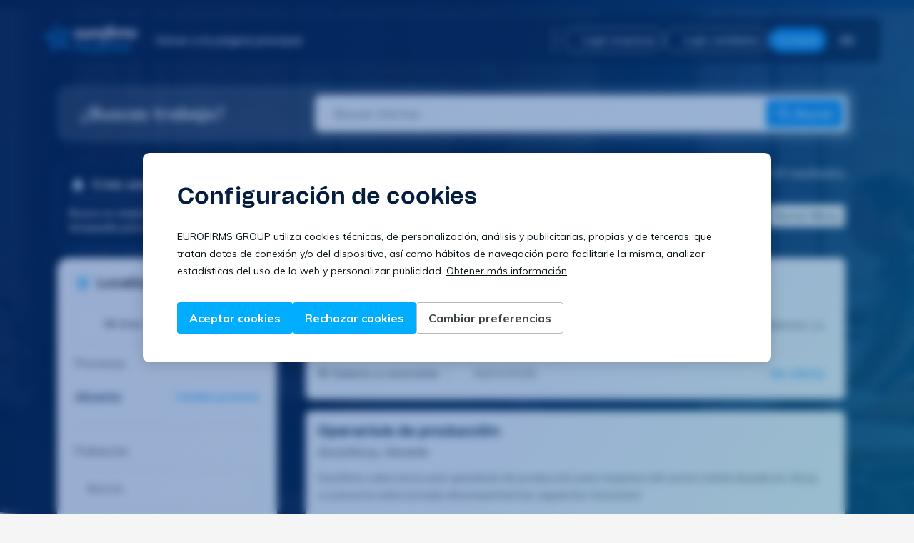

--- FILE ---
content_type: text/html; charset=utf-8
request_url: https://jobs.eurofirms.com/es/es/trabajo/alicante
body_size: 49216
content:



<!DOCTYPE html>
<html lang="es">

<head>
    <meta charset="UTF-8">
    <meta name="viewport" content="width=device-width, initial-scale=1.0">

    <link rel="icon" href="https://cdn.eurofirms.com/assets/img/favicon.svg" type="image/svg+xml" />
    <link rel="icon" href="https://cdn.eurofirms.com/assets/img/favicon.png" type="image/png" />

    <!-- SEO -->
    
    <link rel="canonical" href="https://jobs.eurofirms.com/es/es/trabajo/alicante" />
        <link rel="alternate" hreflang="es"
            href="https://jobs.eurofirms.com/es/es/trabajo/alicante" />
        <link rel="alternate" hreflang="ca"
            href="https://jobs.eurofirms.com/es/ca/feina/alicante" />

    <title>Ofertas de empleo en Alicante provincia - Eurofirms España</title>
    <meta name="description" content="Encuentra ofertas de empleo en la provincia de Alicante. Entra en Eurofirms, ¡miles de ofertas de trabajo en Alicante te están esperando!" />
    <!-- /SEO -->

    <!-- PRELOAD -->
    <link rel="preload"
        href="https://fonts.googleapis.com/css?family=Muli:200,200i,300,300i,400,400i,600,600i,700,700i,800,800i,900,900i&display=swap"
        as="style">
    <link rel="stylesheet"
        href="https://fonts.googleapis.com/css?family=Muli:200,200i,300,300i,400,400i,600,600i,700,700i,800,800i,900,900i&display=swap">
    <link rel="preload" as="image" href="https://cdn.eurofirms.com/assets/icons/logo_menu.svg">
    <!-- /PRELOAD -->

    <!-- PRECONNECT -->
    <link rel="preconnect" href="https://www.eurofirms.com/">
    <link rel="preconnect" href="https://jobs.eurofirms.com/{urlCulture}/">
    <link rel="preconnect" href="https://cdn.eurofirms.com/">
    <link rel="preconnect" href="https://ef-api-frontoffice.eurofirms.es/FrontOffice/v9/">
    <!-- /PRECONNECT -->

    <!-- CRITICAL CSS -->
    
    <link href="/dist/css/offersList.critical.bundle.css?v=RfdADr7TeMHWOUyWUQ2N9oqFgg3GyVsz-6tT8TV1qoY" rel="stylesheet" />

    <link href="/dist/css/header.bundle.css?v=EUrShGKS0DTkVcj6QweNb5emhxpoJsBa0FwETZ9mo_s" rel="stylesheet" />
    <!-- /CRITICAL CSS -->

    <!-- CRITICAL FONTS -->
    <link rel="preload" href="/dist/TomatoGroteskBold.woff2" as="font" type="font/woff2" crossorigin>
    <link rel="preload" href="/dist/TomatoGroteskRegular.woff2" as="font" type="font/woff2" crossorigin>
    <link rel="preload" href="/dist/TomatoGroteskLight.woff2" as="font" type="font/woff2" crossorigin>
    <!-- /CRITICAL FONTS -->
</head>

<body>
    <eui-gtm code="GTM-MKSFCS2"></eui-gtm>

    


<div class="header-wrapper">
    <div class="modal-transparent"></div>
    <header class="site-new-header">
        <div class="new-header-left">
            <div class="header-logo">
                <a href="https://www.eurofirms.com/es/es/" class="">
                    <img alt="Logo Eurofirms" src='https://cdn.eurofirms.com/assets/logos/logo_eurofirms_partial_white.svg' width="130" height="38" />
                </a>
            </div>
            <div class="new-header-desktop">
                <a href="https://www.eurofirms.com/es/es/" class="">
                    <span class="eui-d-flex eui-d-flex--vertical-center eui-gap-2 eui-content eui-content--m eui-content--semi-bold">
                        

<span
  class="eui-d-inline-flex eui-icon    eui-icon--medium   ">
        <svg role="img" fill="var(--eui-color-grey-0)" viewBox="0 0 16 16" xmlns="http://www.w3.org/2000/svg" class="eui-d-block">
          <path
            d="M9.80474 3.52859C10.0651 3.78894 10.0651 4.21105 9.80474 4.4714L6.27614 8L9.80474 11.5286C10.0651 11.7889 10.0651 12.2111 9.80474 12.4714C9.54439 12.7317 9.12228 12.7317 8.86193 12.4714L4.86193 8.4714C4.60158 8.21105 4.60158 7.78894 4.86193 7.52859L8.86193 3.52859C9.12228 3.26824 9.54439 3.26824 9.80474 3.52859Z" />
        </svg>
</span>
                        <span class="site-header__back-btn">Volver a la página principal</span>
                    </span>
                </a>
            </div>
            <div class="new-header-menu">
                <div class="new-header-menu-item">
                    <a href="https://www.eurofirms.com/es/es/" class="">
                        <span class="eui-d-flex eui-d-flex--vertical-center eui-gap-2 eui-content eui-content--m eui-content--semi-bold eui-color-secondary">
                            

<span
  class="eui-d-inline-flex eui-icon    eui-icon--medium   ">
        <svg role="img" fill="var(--eui-color-secondary)" viewBox="0 0 16 16" xmlns="http://www.w3.org/2000/svg" class="eui-d-block">
          <path
            d="M9.80474 3.52859C10.0651 3.78894 10.0651 4.21105 9.80474 4.4714L6.27614 8L9.80474 11.5286C10.0651 11.7889 10.0651 12.2111 9.80474 12.4714C9.54439 12.7317 9.12228 12.7317 8.86193 12.4714L4.86193 8.4714C4.60158 8.21105 4.60158 7.78894 4.86193 7.52859L8.86193 3.52859C9.12228 3.26824 9.54439 3.26824 9.80474 3.52859Z" />
        </svg>
</span>
                            <span class="site-header__back-btn--mobile">Volver a inicio</span>
                        </span>
                    </a>
                </div>
                
                    <div id="menu-lang-mobile" class="header-menu-lang-mobile">
                        <div class="selector-lang-title eui-color-secondary eui-content eui-content--bold">
                            Idioma
                        </div>
                        <div class="selector-lang">
                            <div class="wpml-ls-statics-shortcode_actions wpml-ls wpml-ls-legacy-dropdown-click js-wpml-ls-legacy-dropdown-click">
                                <ul>
                                    <li class="wpml-ls-slot-shortcode_actions wpml-ls-item wpml-ls-item-es wpml-ls-current-language wpml-ls-last-item wpml-ls-item-legacy-dropdown-click">
                                        <a href="#" class="js-wpml-ls-item-toggle eui-mr-6">
                                            <span class="wpml-ls-native">Espa&#xF1;ol</span>
                                            

<span
  class="eui-d-inline-flex eui-icon   eui-icon--regular    eui-ml-2">
              <svg role="img" fill="var(--eui-color-primary)" viewBox="0 0 16 16" xmlns="http://www.w3.org/2000/svg" class="eui-d-block">
                <path
                  d="M3.52827 6.19526C3.78862 5.93491 4.21073 5.93491 4.47108 6.19526L7.99967 9.72386L11.5283 6.19526C11.7886 5.93491 12.2107 5.93491 12.4711 6.19526C12.7314 6.45561 12.7314 6.87772 12.4711 7.13807L8.47108 11.1381C8.21073 11.3984 7.78862 11.3984 7.52827 11.1381L3.52827 7.13807C3.26792 6.87772 3.26792 6.45561 3.52827 6.19526Z" />
              </svg>
</span>
                                        </a>
                                        <ul id="menu-lang-list-mobile" class="js-wpml-ls-sub-menu wpml-ls-sub-menu" style="display: none;">
                                                <li class="wpml-ls-slot-shortcode_actions wpml-ls-item wpml-ls-item-ca wpml-ls-first-item">
                                                    <a href="/es/ca" class="wpml-ls-link">
                                                        <span class="wpml-ls-native">Catal&#xE0;</span>
                                                    </a>
                                                </li>
                                        </ul>
                                    </li>
                                </ul>
                            </div>
                        </div>
                    </div>
            </div>
        </div>
        <div class="new-header-right new-header-right--no-logged">
        
            <!-- NOT LOGIN USER -->
            <div class=" eui-d-flex eui-d-flex--wrap">
                <div class="header-btns-wrapper">
                    <a href="https://manager.eurofirms.com/es/es/Account/Login" class="header-btn">
                        

<span
  class="eui-d-inline-flex eui-icon  eui-icon--small     ">
              <svg viewBox="0 0 24 24" fill="var(--eui-color-grey-0)" xmlns="http://www.w3.org/2000/svg">
                <path fill-rule="evenodd" clip-rule="evenodd" d="M6.5 3.5C6.5 2.67157 7.17157 2 8 2H16C16.8284 2 17.5 2.67157 17.5 3.5V8.29999H20.5C21.3284 8.29999 22 8.97156 22 9.79999V20.5C22 21.3284 21.3284 22 20.5 22L3.5 22C2.67157 22 2 21.3284 2 20.5V12.5C2 11.6716 2.67157 11 3.5 11H6.5V3.5ZM8.5 11H9.7C10.5284 11 11.2 11.6716 11.2 12.5V20H12.8V9.79999C12.8 8.97156 13.4716 8.29999 14.3 8.29999H15.5V4H8.5V11ZM14.8 20L20 20V10.3H14.8L14.8 20ZM9.2 20L9.2 13H4V20H9.2Z" />
                <path fill-rule="evenodd" clip-rule="evenodd" d="M15.75 12.15H18.15V13.65H15.75V12.15ZM5.85 14.85H8.25V16.35H5.85V14.85ZM15.75 14.85H18.15V16.35H15.75V14.85ZM5.85 16.65H8.25V18.15H5.85V16.65ZM15.75 16.65H18.15V18.15H15.75V16.65Z" />
              </svg>
</span>
                        Login empresas
                    </a>
                    <a href="https://connect.eurofirms.com/es/es" class="header-btn">
                        

<span
  class="eui-d-inline-flex eui-icon  eui-icon--small     ">
              <svg role="img" fill="var(--eui-color-grey-0)" viewBox="0 0 24 24" xmlns="http://www.w3.org/2000/svg" class="eui-d-block">
                <path
                  d="M12 4C9.79086 4 8 5.79086 8 8C8 10.2091 9.79086 12 12 12C14.2091 12 16 10.2091 16 8C16 5.79086 14.2091 4 12 4ZM6 8C6 4.68629 8.68629 2 12 2C15.3137 2 18 4.68629 18 8C18 11.3137 15.3137 14 12 14C8.68629 14 6 11.3137 6 8ZM8 18C6.34315 18 5 19.3431 5 21C5 21.5523 4.55228 22 4 22C3.44772 22 3 21.5523 3 21C3 18.2386 5.23858 16 8 16H16C18.7614 16 21 18.2386 21 21C21 21.5523 20.5523 22 20 22C19.4477 22 19 21.5523 19 21C19 19.3431 17.6569 18 16 18H8Z" />
              </svg>
</span>
                        Login candidatos
                    </a>
                    <a href="https://www.eurofirms.com/es/es/contacto" class="header-btn header-btn--blue">
                        Contacta
                    </a>
                </div>

                <div class="header-btns-wrapper-mobile">
                    <a href="#" class="header-btn">
                        

<span
  class="eui-d-inline-flex eui-icon  eui-icon--small     ">
              <svg viewBox="0 0 24 24" fill="var(--eui-color-grey-0)" xmlns="http://www.w3.org/2000/svg">
                <path d="M14 19C13.4477 19 13 19.4477 13 20C13 20.5523 13.4477 21 14 21H19C20.1046 21 21 20.1046 21 19V5C21 3.89543 20.1046 3 19 3H14C13.4477 3 13 3.44771 13 4C13 4.55228 13.4477 5 14 5H19V19H14Z" />
                <path d="M15.7136 12.7005C15.8063 12.6062 15.8764 12.498 15.9241 12.3828C15.9727 12.2657 15.9996 12.1375 16 12.003L16 12L16 11.997C15.9992 11.7421 15.9016 11.4874 15.7071 11.2929L11.7071 7.29289C11.3166 6.90237 10.6834 6.90237 10.2929 7.29289C9.90237 7.68342 9.90237 8.31658 10.2929 8.70711L12.5858 11H3C2.44771 11 2 11.4477 2 12C2 12.5523 2.44771 13 3 13H12.5858L10.2929 15.2929C9.90237 15.6834 9.90237 16.3166 10.2929 16.7071C10.6834 17.0976 11.3166 17.0976 11.7071 16.7071L15.7064 12.7078L15.7136 12.7005Z" />
              </svg>
</span>
                        Accede
                    </a>

                    <ul class="header-btns-wrapper-mobile-submenu">
                        <li>
                            <a href="https://manager.eurofirms.com/es/es/Account/Login" class="header-btn header-btn--center header-btn--dark-blue eui-mb-4">
                                

<span
  class="eui-d-inline-flex eui-icon  eui-icon--small     ">
              <svg viewBox="0 0 24 24" fill="var(--eui-color-grey-0)" xmlns="http://www.w3.org/2000/svg">
                <path fill-rule="evenodd" clip-rule="evenodd" d="M6.5 3.5C6.5 2.67157 7.17157 2 8 2H16C16.8284 2 17.5 2.67157 17.5 3.5V8.29999H20.5C21.3284 8.29999 22 8.97156 22 9.79999V20.5C22 21.3284 21.3284 22 20.5 22L3.5 22C2.67157 22 2 21.3284 2 20.5V12.5C2 11.6716 2.67157 11 3.5 11H6.5V3.5ZM8.5 11H9.7C10.5284 11 11.2 11.6716 11.2 12.5V20H12.8V9.79999C12.8 8.97156 13.4716 8.29999 14.3 8.29999H15.5V4H8.5V11ZM14.8 20L20 20V10.3H14.8L14.8 20ZM9.2 20L9.2 13H4V20H9.2Z" />
                <path fill-rule="evenodd" clip-rule="evenodd" d="M15.75 12.15H18.15V13.65H15.75V12.15ZM5.85 14.85H8.25V16.35H5.85V14.85ZM15.75 14.85H18.15V16.35H15.75V14.85ZM5.85 16.65H8.25V18.15H5.85V16.65ZM15.75 16.65H18.15V18.15H15.75V16.65Z" />
              </svg>
</span>
                                Login empresas
                            </a>
                        </li>
                        <li>
                            <a href="https://connect.eurofirms.com/es/es" class="header-btn header-btn--center header-btn--dark-blue  eui-mb-4">
                                

<span
  class="eui-d-inline-flex eui-icon  eui-icon--small     ">
              <svg role="img" fill="var(--eui-color-grey-0)" viewBox="0 0 24 24" xmlns="http://www.w3.org/2000/svg" class="eui-d-block">
                <path
                  d="M12 4C9.79086 4 8 5.79086 8 8C8 10.2091 9.79086 12 12 12C14.2091 12 16 10.2091 16 8C16 5.79086 14.2091 4 12 4ZM6 8C6 4.68629 8.68629 2 12 2C15.3137 2 18 4.68629 18 8C18 11.3137 15.3137 14 12 14C8.68629 14 6 11.3137 6 8ZM8 18C6.34315 18 5 19.3431 5 21C5 21.5523 4.55228 22 4 22C3.44772 22 3 21.5523 3 21C3 18.2386 5.23858 16 8 16H16C18.7614 16 21 18.2386 21 21C21 21.5523 20.5523 22 20 22C19.4477 22 19 21.5523 19 21C19 19.3431 17.6569 18 16 18H8Z" />
              </svg>
</span>
                                Login candidatos
                            </a>
                        </li>
                        <li>
                            <a href="https://www.eurofirms.com/es/es/contacto" class="header-btn header-btn--center header-btn--blue">
                                Contacta
                            </a>
                        </li>
                    </ul>
                </div>
            </div>
            

            <!-- LOGIN USER -->
            <div class="eui-d-none">
                <eui-notifications-center class="new-header-notifications"
                    language="es"
                    apiURL="https://ef-api-frontoffice.eurofirms.es/FrontOffice/v9"
                    myLink="https://my.eurofirms.com/"
                    rightArrowPosition="136px"
                    topPanelMobilePosition="0px"
                    topPanelPosition="-8px"
                    style="padding:0; white-space: initial; margin-right: 8px;"
                ></eui-notifications-center>

                <div class="new-header-user">
                    <div class="new-header-user-data">
                        <div class="new-header-user-image">
                            <div id="userBullet">
                                <svg viewBox="0 0 36 36" class="radio-progress-bar">
                                    <path d="M18 2.0845
                                            a 15.9155 15.9155 0 0 1 0 31.831
                                            a 15.9155 15.9155 0 0 1 0 -31.831" class="radio-progress-bar__circle">
                                    </path>
                                    <defs>
                                        <clipPath id="imageContainer">
                                            <circle cx="18" cy="18" r="14"></circle>
                                        </clipPath>
                                    </defs>

                                    <image width="28" height="28" x="4" y="4" class="radio-progress-bar__image"
                                        xlink:href=""></image>
                                </svg>
                            </div>
                        </div>
                        <div class="new-header-user-menu" style="display: none;">
                            <div class="user-name-submenu"></div>
                            <div class="user-user-submenu"></div>
                            <div class="user-menu-container">
                                <ul id="user-menu" class="menu">
                                    <li class="menu-item private">
                                        <a href="https://my.eurofirms.com/">
                                            Área privada
                                        </a>
                                    </li>
                                    <li class="menu-item profile">
                                        <a href="https://my.eurofirms.com/profile/personal-data/personal-data">
                                            Perfil
                                        </a>
                                    </li>
                                    <li class="menu-item configuration">
                                        <a href="https://my.eurofirms.com/configuration">
                                            Configuración
                                        </a>
                                    </li>
                                    <li class="menu-item logout">
                                        <a href="https://connect.eurofirms.com/es/es/logout">
                                            Cerrar sesión
                                        </a>
                                    </li>
                                </ul>
                            </div>
                        </div>
                    </div>
                </div>
            </div>

            <div data-testid="jobsBtnMobileMenu" class="new-header-burger eui-ml-2">
                <span class="new-burger--to-x">
                    <span></span>
                    <span></span>
                    <span></span>
                </span>
            </div>
            
                <div class="new-header-lang eui-ml-2">
                    <a id="languageSelect" class="eui-d-flex eui-d-flex--vertical-center eui-cursor-pointer eui-color-grey-0">
                        <span>ES</span>
                        

<span
  class="eui-d-inline-flex eui-icon   eui-icon--regular    ">
              <svg role="img" fill="var(--eui-color-grey-0)" viewBox="0 0 16 16" xmlns="http://www.w3.org/2000/svg" class="eui-d-block">
                <path
                  d="M3.52827 6.19526C3.78862 5.93491 4.21073 5.93491 4.47108 6.19526L7.99967 9.72386L11.5283 6.19526C11.7886 5.93491 12.2107 5.93491 12.4711 6.19526C12.7314 6.45561 12.7314 6.87772 12.4711 7.13807L8.47108 11.1381C8.21073 11.3984 7.78862 11.3984 7.52827 11.1381L3.52827 7.13807C3.26792 6.87772 3.26792 6.45561 3.52827 6.19526Z" />
              </svg>
</span>
                    </a>
                    <ul class="new-header-lang__menu">
                            <li class="new-header-lang__menu-item eui-content eui-content--s">
                                <a href="/es/ca">
                                    Catal&#xE0;
                                </a>
                            </li>
                    </ul>
                </div>
        </div>
    </header>
    
</div>


    <main role="main" class="psf-main">
        









<button id="goTopButton" class="eui-btn eui-btn--primary eui-btn--md eui-btn--floating psf-go-top-btn">
    

<span
  class="eui-d-inline-flex eui-icon    eui-icon--medium   ">
              <svg role="img" fill="var(--eui-color-grey-0)" viewBox="0 0 24 24" xmlns="http://www.w3.org/2000/svg" class="eui-d-block">
                <path
                  d="M12 4C12.2652 4 12.5196 4.10536 12.7071 4.29289L18.7071 10.2929C19.0976 10.6834 19.0976 11.3166 18.7071 11.7071C18.3166 12.0976 17.6834 12.0976 17.2929 11.7071L13 7.41421L13 19C13 19.5523 12.5523 20 12 20C11.4477 20 11 19.5523 11 19L11 7.41421L6.70711 11.7071C6.31658 12.0976 5.68342 12.0976 5.29289 11.7071C4.90237 11.3166 4.90237 10.6834 5.29289 10.2929L11.2929 4.29289C11.4804 4.10536 11.7348 4 12 4Z" />
                />
              </svg>
</span>
</button>

<div class="psf-searcher">
    <section class="psf-searcher__wrapper">
            <h3 class="eui-title eui-title--f1 eui-title--s eui-title--bold eui-color-grey-0 eui-mb-0 eui-color-grey-0 eui-d-none--sm">
                ¿Buscas trabajo?
            </h3>
        <form action="." id="offersSearcher" class="psf-searcher__search-bar eui-bg-color-grey-0 eui-border-radius-8">
            <input 
                id="offersSearcherInput" 
                type="search" 
                class="psf-searcher__input" 
                placeholder='Buscar ofertas' 
                value=""
                data-testid="jobsInputOffersSearch"
            />

            <button 
                type="submit" 
                class="eui-btn eui-btn--primary eui-btn--md psf-searcher__button eui-d-none--sm"
                data-testid="jobsBtnOffersSearch"
            >
                

<span
  class="eui-d-inline-flex eui-icon    eui-icon--medium   eui-mr-1">
              <svg role="img" fill="white" viewBox="0 0 25 24" xmlns="http://www.w3.org/2000/svg" class="eui-d-block">
                <path
                  d="M10.5 4C7.18629 4 4.5 6.68629 4.5 10C4.5 13.3137 7.18629 16 10.5 16C13.8137 16 16.5 13.3137 16.5 10C16.5 6.68629 13.8137 4 10.5 4ZM2.5 10C2.5 5.58172 6.08172 2 10.5 2C14.9183 2 18.5 5.58172 18.5 10C18.5 11.8487 17.8729 13.551 16.8199 14.9056L22.2071 20.2929C22.5976 20.6834 22.5976 21.3166 22.2071 21.7071C21.8166 22.0976 21.1834 22.0976 20.7929 21.7071L15.4056 16.3199C14.051 17.3729 12.3487 18 10.5 18C6.08172 18 2.5 14.4183 2.5 10Z" />
              </svg>
</span>
                <span> Buscar</span>
            </button>

            <button type="submit" class="eui-btn-icon eui-btn-icon--md eui-btn-icon--primary psf-searcher__button--mobile">
                

<span
  class="eui-d-inline-flex eui-icon    eui-icon--medium   ">
              <svg role="img" fill="white" viewBox="0 0 25 24" xmlns="http://www.w3.org/2000/svg" class="eui-d-block">
                <path
                  d="M10.5 4C7.18629 4 4.5 6.68629 4.5 10C4.5 13.3137 7.18629 16 10.5 16C13.8137 16 16.5 13.3137 16.5 10C16.5 6.68629 13.8137 4 10.5 4ZM2.5 10C2.5 5.58172 6.08172 2 10.5 2C14.9183 2 18.5 5.58172 18.5 10C18.5 11.8487 17.8729 13.551 16.8199 14.9056L22.2071 20.2929C22.5976 20.6834 22.5976 21.3166 22.2071 21.7071C21.8166 22.0976 21.1834 22.0976 20.7929 21.7071L15.4056 16.3199C14.051 17.3729 12.3487 18 10.5 18C6.08172 18 2.5 14.4183 2.5 10Z" />
              </svg>
</span>
            </button>
        </form>
    </section>
</div>

<section id="offers" class="psf-offers eui-pb-20">
    




    <section class="psf-offers__header eui-d-flex eui-d-flex--column eui-gap-2">
        <div class="eui-d-flex eui-d-flex--align-start eui-d-flex--space-between eui-w-100">
            <div>
                <h1 class='eui-title eui-title--sf eui-title--s eui-title--bold eui-color-grey-0'>
                    Ofertas de empleo en Alicante
                </h1>

                <h2 class="eui-content eui-content--f1 eui-content--s eui-color-grey-0 eui-mb-2">
                    &#xDA;ltimas ofertas de empleo en Alicante
                </h2>
            </div>

                <span class="eui-d-none--sm eui-content eui-content--semi-bold eui-content--m eui-color-grey-0">
                    25 resultados
                </span>
        </div>

        <div class="psf-offers__chips eui-w-100">
            <div class="psf-offers__chips--primary">
                <div class='psf-offers__chips-list eui-mb-3 eui-mr-2'>


                        <span class="eui-chip eui-chip--with-icon eui-chip--hover eui-chip--blue">
                            

<span
  class="eui-d-inline-flex eui-icon  eui-icon--small     ">
              <svg role="img" fill="var(--eui-color-primary-800)" viewBox="0 0 16 16" xmlns="http://www.w3.org/2000/svg" class="eui-d-block">
                <path
                  d="M8.00008 1.33333C5.06675 1.33333 2.66675 3.73333 2.66675 6.66666C2.66675 10.2667 7.33341 14.3333 7.53341 14.5333C7.66675 14.6 7.86675 14.6667 8.00008 14.6667C8.13341 14.6667 8.33341 14.6 8.46675 14.5333C8.66675 14.3333 13.3334 10.2667 13.3334 6.66666C13.3334 3.73333 10.9334 1.33333 8.00008 1.33333ZM8.00008 13.1333C6.60008 11.8 4.00008 8.93333 4.00008 6.66666C4.00008 4.46666 5.80008 2.66666 8.00008 2.66666C10.2001 2.66666 12.0001 4.46666 12.0001 6.66666C12.0001 8.86666 9.40008 11.8 8.00008 13.1333ZM8.00008 3.99999C6.53341 3.99999 5.33341 5.2 5.33341 6.66666C5.33341 8.13333 6.53341 9.33333 8.00008 9.33333C9.46675 9.33333 10.6667 8.13333 10.6667 6.66666C10.6667 5.2 9.46675 3.99999 8.00008 3.99999ZM8.00008 8C7.26675 8 6.66675 7.4 6.66675 6.66666C6.66675 5.93333 7.26675 5.33333 8.00008 5.33333C8.73341 5.33333 9.33341 5.93333 9.33341 6.66666C9.33341 7.4 8.73341 8 8.00008 8Z" />
              </svg>
</span>
                            <span class="eui-chip__content eui-mr-5">Alicante</span>                            
                            <div class="eui-chip__action" remove-province data-province="alicante">
                                

<span
  class="eui-d-inline-flex eui-icon  eui-icon--small     ">
              <svg role="img" fill="var(--eui-color-primary-800)" viewBox="0 0 16 16" xmlns="http://www.w3.org/2000/svg" class="eui-d-block">
                <path
                  d="M3.52827 3.52861C3.78862 3.26826 4.21073 3.26826 4.47108 3.52861L7.99967 7.0572L11.5283 3.52861C11.7886 3.26826 12.2107 3.26826 12.4711 3.52861C12.7314 3.78896 12.7314 4.21107 12.4711 4.47141L8.94248 8.00001L12.4711 11.5286C12.7314 11.789 12.7314 12.2111 12.4711 12.4714C12.2107 12.7318 11.7886 12.7318 11.5283 12.4714L7.99967 8.94282L4.47108 12.4714C4.21073 12.7318 3.78862 12.7318 3.52827 12.4714C3.26792 12.2111 3.26792 11.789 3.52827 11.5286L7.05687 8.00001L3.52827 4.47141C3.26792 4.21107 3.26792 3.78896 3.52827 3.52861Z" />
              </svg>
</span>
                            </div>
                            <span class="eui-chip__background"></span>
                        </span>

                </div>

                    <a id="removeFilters" class="eui-btn eui-btn--secondary eui-btn--sm eui-ml-auto psf-offers__chips--remove-filters eui-mb-3">
                        Borrar filtros
                    </a>

                <button 
                    id="filterButton" 
                    class="eui-btn-icon eui-btn-icon--md eui-btn-icon--primary
                    filterButton--with-filters"
                >
                    

<span
  class="eui-d-inline-flex eui-icon    eui-icon--medium   ">
              <svg role="img" fill="var(--eui-color-primary-500)" viewBox="0 0 24 24" xmlns="http://www.w3.org/2000/svg" class="eui-d-block">
                <path
                  d="M9 5C8.44772 5 8 5.44772 8 6C8 6.55228 8.44772 7 9 7C9.55228 7 10 6.55228 10 6C10 5.44772 9.55228 5 9 5ZM6.17071 5C6.58254 3.83481 7.69378 3 9 3C10.3062 3 11.4175 3.83481 11.8293 5H19C19.5523 5 20 5.44772 20 6C20 6.55228 19.5523 7 19 7H11.8293C11.4175 8.16519 10.3062 9 9 9C7.69378 9 6.58254 8.16519 6.17071 7H5C4.44772 7 4 6.55228 4 6C4 5.44772 4.44772 5 5 5H6.17071ZM15 11C14.4477 11 14 11.4477 14 12C14 12.5523 14.4477 13 15 13C15.5523 13 16 12.5523 16 12C16 11.4477 15.5523 11 15 11ZM12.1707 11C12.5825 9.83481 13.6938 9 15 9C16.3062 9 17.4175 9.83481 17.8293 11H19C19.5523 11 20 11.4477 20 12C20 12.5523 19.5523 13 19 13H17.8293C17.4175 14.1652 16.3062 15 15 15C13.6938 15 12.5825 14.1652 12.1707 13H5C4.44772 13 4 12.5523 4 12C4 11.4477 4.44772 11 5 11H12.1707ZM9 17C8.44772 17 8 17.4477 8 18C8 18.5523 8.44772 19 9 19C9.55228 19 10 18.5523 10 18C10 17.4477 9.55228 17 9 17ZM6.17071 17C6.58254 15.8348 7.69378 15 9 15C10.3062 15 11.4175 15.8348 11.8293 17H19C19.5523 17 20 17.4477 20 18C20 18.5523 19.5523 19 19 19H11.8293C11.4175 20.1652 10.3062 21 9 21C7.69378 21 6.58254 20.1652 6.17071 19H5C4.44772 19 4 18.5523 4 18C4 17.4477 4.44772 17 5 17H6.17071Z" />
              </svg>
</span>
                </button>
            </div>

            <div class="psf-offers__chips--secondary">
                <div class='psf-offers__chips-list '>






                </div>

            </div>

                <span class="psf-offers__mobile-results eui-content eui-content--semi-bold eui-content--m eui-color-grey-0 eui-pb-2 eui-w-100 eui-text-right">
                    25 resultados
                </span>
        </div>
    </section>
    <div id="offers-list" class="psf-offers__list">
        <div id="offers-cards">
                    <a href='/es/es/castalla/carpintero-a-073-022253' class="text-decoration-none text-reset">
                        


<article psf-offer data-ordercode="073-022253" data-offerid="aa78f1cc-a670-489e-bdca-472d2683da82" class='eui-border--radius-8 eui-bg-color-grey-0 eui-box-shadow eui-mb-4 eui-px-4 eui-py-4 psf-offer '>


    <h3 class="psf-offer__title eui-title eui-title--sf eui-title--xs eui-title--bold eui-color-secondary-500 eui-mb-1 ">
        Carpintero/a
    </h3>

    <h4 class="psf-offer__site eui-content eui-content--semi-bold eui-content--m eui-color-grey-800 eui-mb-3">
        castalla, alicante
    </h4>

    <p class="psf-offer__description eui-content eui-content--m eui-color-grey-700 eui-mb-3">
        Seleccionamos un/a carpintero/a para empresa del sector de la construcci&#xF3;n ubicada en Valencia. La persona seleccionada realizar&#xE1; las siguientes funciones:
    </p>

    <div class="psf-offer__info eui-color-grey-700">
        <div class='info-block info-block--salary info-block--separator'>
            

<span
  class="eui-d-inline-flex eui-icon  eui-icon--small     eui-mr-1">
              <svg role="img" fill="var(--eui-color-grey-700)" viewBox="0 0 16 16" xmlns="http://www.w3.org/2000/svg" class="eui-d-block">
                <path fill-rule="evenodd" clip-rule="evenodd"
                  d="M2.66683 8.00004C2.66683 5.05452 5.05464 2.66671 8.00016 2.66671C10.9457 2.66671 13.3335 5.05452 13.3335 8.00004C13.3335 10.9456 10.9457 13.3334 8.00016 13.3334C5.05464 13.3334 2.66683 10.9456 2.66683 8.00004ZM8.00016 1.33337C4.31826 1.33337 1.3335 4.31814 1.3335 8.00004C1.3335 11.6819 4.31826 14.6667 8.00016 14.6667C11.6821 14.6667 14.6668 11.6819 14.6668 8.00004C14.6668 4.31814 11.6821 1.33337 8.00016 1.33337ZM5.93955 8.00002C5.93955 7.85557 5.9513 7.71386 5.9739 7.57581H8.00016C8.36835 7.57581 8.66682 7.27733 8.66682 6.90914C8.66682 6.54095 8.36835 6.24247 8.00016 6.24247H6.62127C7.09778 5.72102 7.78345 5.39396 8.54562 5.39396C9.02104 5.39396 9.4654 5.52081 9.84772 5.74188C10.1665 5.92618 10.5743 5.8172 10.7586 5.49846C10.9429 5.17972 10.8339 4.77192 10.5151 4.58762C9.93529 4.25232 9.26147 4.06063 8.54562 4.06063C7.0014 4.06063 5.66483 4.94893 5.01899 6.24247H4.18198C3.81379 6.24247 3.51531 6.54095 3.51531 6.90914C3.51531 7.27733 3.81379 7.57581 4.18198 7.57581H4.62879C4.61387 7.71516 4.60622 7.8567 4.60622 8.00002C4.60622 8.14337 4.61388 8.28493 4.6288 8.42432H4.18198C3.81379 8.42432 3.51531 8.72279 3.51531 9.09098C3.51531 9.45917 3.81379 9.75765 4.18198 9.75765H5.01903C5.66488 11.0511 7.00143 11.9394 8.54562 11.9394C9.26197 11.9394 9.936 11.7477 10.5162 11.4116C10.8348 11.227 10.9434 10.8191 10.7588 10.5005C10.5743 10.182 10.1664 10.0733 9.84778 10.2579C9.46578 10.4792 9.02163 10.6061 8.54562 10.6061C7.78349 10.6061 7.09785 10.2791 6.62135 9.75765H8.00016C8.36835 9.75765 8.66682 9.45917 8.66682 9.09098C8.66682 8.72279 8.36835 8.42432 8.00016 8.42432H5.97391C5.95131 8.28624 5.93955 8.1445 5.93955 8.00002Z" />
              </svg>
</span>
            <span class="eui-content eui-content--bold eui-content--m">
                Salario a concretar
            </span>
        </div>
            <div class="info-block">
                

<span
  class="eui-d-inline-flex eui-icon  eui-icon--small     eui-mr-1">
              <svg role="img" fill="var(--eui-color-grey-700)" viewBox="0 0 16 16" xmlns="http://www.w3.org/2000/svg" class="eui-d-block">
                <path
                  d="M8.00016 2.66671C5.05464 2.66671 2.66683 5.05452 2.66683 8.00004C2.66683 10.9456 5.05464 13.3334 8.00016 13.3334C10.9457 13.3334 13.3335 10.9456 13.3335 8.00004C13.3335 5.05452 10.9457 2.66671 8.00016 2.66671ZM1.3335 8.00004C1.3335 4.31814 4.31826 1.33337 8.00016 1.33337C11.6821 1.33337 14.6668 4.31814 14.6668 8.00004C14.6668 11.6819 11.6821 14.6667 8.00016 14.6667C4.31826 14.6667 1.3335 11.6819 1.3335 8.00004ZM8.00016 4.00004C8.36835 4.00004 8.66683 4.29852 8.66683 4.66671V7.7239L10.4716 9.52864C10.7319 9.78899 10.7319 10.2111 10.4716 10.4714C10.2112 10.7318 9.78911 10.7318 9.52876 10.4714L7.52876 8.47145C7.40373 8.34642 7.3335 8.17685 7.3335 8.00004V4.66671C7.3335 4.29852 7.63197 4.00004 8.00016 4.00004Z" />
              </svg>
</span>
                <span class="eui-content eui-content--m eui-content--f1">    
                    16/01/2026
                </span>
            </div>
    </div>

    <button 
        class="psf-offer__view eui-btn eui-btn--subtle eui-btn--md eui-d-none--sm"
        data-testid="jobsBtnOfferView"
    >
        Ver oferta
    </button>
</article>

                    </a>
                    <a href='/es/es/alcoi-alcoy/operario-a-de-produccion-067-027174' class="text-decoration-none text-reset">
                        


<article psf-offer data-ordercode="067-027174" data-offerid="be00b514-6af3-43cb-b269-0403a1509ec6" class='eui-border--radius-8 eui-bg-color-grey-0 eui-box-shadow eui-mb-4 eui-px-4 eui-py-4 psf-offer '>


    <h3 class="psf-offer__title eui-title eui-title--sf eui-title--xs eui-title--bold eui-color-secondary-500 eui-mb-1 ">
        Operario/a de producci&#xF3;n
    </h3>

    <h4 class="psf-offer__site eui-content eui-content--semi-bold eui-content--m eui-color-grey-800 eui-mb-3">
        alcoi/alcoy, alicante
    </h4>

    <p class="psf-offer__description eui-content eui-content--m eui-color-grey-700 eui-mb-3">
        Eurofirms selecciona un/a operario/a de producci&#xF3;n para empresa del sector metal situada en Alcoy. La persona seleccionada desempe&#xF1;ar&#xE1; las siguientes funciones:
    </p>

    <div class="psf-offer__info eui-color-grey-700">
        <div class='info-block info-block--salary info-block--separator'>
            

<span
  class="eui-d-inline-flex eui-icon  eui-icon--small     eui-mr-1">
              <svg role="img" fill="var(--eui-color-grey-700)" viewBox="0 0 16 16" xmlns="http://www.w3.org/2000/svg" class="eui-d-block">
                <path fill-rule="evenodd" clip-rule="evenodd"
                  d="M2.66683 8.00004C2.66683 5.05452 5.05464 2.66671 8.00016 2.66671C10.9457 2.66671 13.3335 5.05452 13.3335 8.00004C13.3335 10.9456 10.9457 13.3334 8.00016 13.3334C5.05464 13.3334 2.66683 10.9456 2.66683 8.00004ZM8.00016 1.33337C4.31826 1.33337 1.3335 4.31814 1.3335 8.00004C1.3335 11.6819 4.31826 14.6667 8.00016 14.6667C11.6821 14.6667 14.6668 11.6819 14.6668 8.00004C14.6668 4.31814 11.6821 1.33337 8.00016 1.33337ZM5.93955 8.00002C5.93955 7.85557 5.9513 7.71386 5.9739 7.57581H8.00016C8.36835 7.57581 8.66682 7.27733 8.66682 6.90914C8.66682 6.54095 8.36835 6.24247 8.00016 6.24247H6.62127C7.09778 5.72102 7.78345 5.39396 8.54562 5.39396C9.02104 5.39396 9.4654 5.52081 9.84772 5.74188C10.1665 5.92618 10.5743 5.8172 10.7586 5.49846C10.9429 5.17972 10.8339 4.77192 10.5151 4.58762C9.93529 4.25232 9.26147 4.06063 8.54562 4.06063C7.0014 4.06063 5.66483 4.94893 5.01899 6.24247H4.18198C3.81379 6.24247 3.51531 6.54095 3.51531 6.90914C3.51531 7.27733 3.81379 7.57581 4.18198 7.57581H4.62879C4.61387 7.71516 4.60622 7.8567 4.60622 8.00002C4.60622 8.14337 4.61388 8.28493 4.6288 8.42432H4.18198C3.81379 8.42432 3.51531 8.72279 3.51531 9.09098C3.51531 9.45917 3.81379 9.75765 4.18198 9.75765H5.01903C5.66488 11.0511 7.00143 11.9394 8.54562 11.9394C9.26197 11.9394 9.936 11.7477 10.5162 11.4116C10.8348 11.227 10.9434 10.8191 10.7588 10.5005C10.5743 10.182 10.1664 10.0733 9.84778 10.2579C9.46578 10.4792 9.02163 10.6061 8.54562 10.6061C7.78349 10.6061 7.09785 10.2791 6.62135 9.75765H8.00016C8.36835 9.75765 8.66682 9.45917 8.66682 9.09098C8.66682 8.72279 8.36835 8.42432 8.00016 8.42432H5.97391C5.95131 8.28624 5.93955 8.1445 5.93955 8.00002Z" />
              </svg>
</span>
            <span class="eui-content eui-content--bold eui-content--m">
                Salario a concretar
            </span>
        </div>
            <div class="info-block">
                

<span
  class="eui-d-inline-flex eui-icon  eui-icon--small     eui-mr-1">
              <svg role="img" fill="var(--eui-color-grey-700)" viewBox="0 0 16 16" xmlns="http://www.w3.org/2000/svg" class="eui-d-block">
                <path
                  d="M8.00016 2.66671C5.05464 2.66671 2.66683 5.05452 2.66683 8.00004C2.66683 10.9456 5.05464 13.3334 8.00016 13.3334C10.9457 13.3334 13.3335 10.9456 13.3335 8.00004C13.3335 5.05452 10.9457 2.66671 8.00016 2.66671ZM1.3335 8.00004C1.3335 4.31814 4.31826 1.33337 8.00016 1.33337C11.6821 1.33337 14.6668 4.31814 14.6668 8.00004C14.6668 11.6819 11.6821 14.6667 8.00016 14.6667C4.31826 14.6667 1.3335 11.6819 1.3335 8.00004ZM8.00016 4.00004C8.36835 4.00004 8.66683 4.29852 8.66683 4.66671V7.7239L10.4716 9.52864C10.7319 9.78899 10.7319 10.2111 10.4716 10.4714C10.2112 10.7318 9.78911 10.7318 9.52876 10.4714L7.52876 8.47145C7.40373 8.34642 7.3335 8.17685 7.3335 8.00004V4.66671C7.3335 4.29852 7.63197 4.00004 8.00016 4.00004Z" />
              </svg>
</span>
                <span class="eui-content eui-content--m eui-content--f1">    
                    15/01/2026
                </span>
            </div>
    </div>

    <button 
        class="psf-offer__view eui-btn eui-btn--subtle eui-btn--md eui-d-none--sm"
        data-testid="jobsBtnOfferView"
    >
        Ver oferta
    </button>
</article>

                    </a>
                    <a href='/es/es/elx-elche/repartidor-a-058-023329' class="text-decoration-none text-reset">
                        


<article psf-offer data-ordercode="058-023329" data-offerid="5251ee2d-1e32-48a9-8b67-0574eeb85bb1" class='eui-border--radius-8 eui-bg-color-grey-0 eui-box-shadow eui-mb-4 eui-px-4 eui-py-4 psf-offer '>
        <div class="psf-offer__chips eui-mb-4">
                <span class="eui-d-flex--inline eui-chip eui-chip--yellow">
                    Selección
                    <span class="eui-chip__background"></span>
                </span>
        </div>


    <h3 class="psf-offer__title eui-title eui-title--sf eui-title--xs eui-title--bold eui-color-secondary-500 eui-mb-1 ">
        Repartidor/a
    </h3>

    <h4 class="psf-offer__site eui-content eui-content--semi-bold eui-content--m eui-color-grey-800 eui-mb-3">
        elx/elche, alicante
    </h4>

    <p class="psf-offer__description eui-content eui-content--m eui-color-grey-700 eui-mb-3">
        Eurofirms selecciona un/a repartidor/a para empresa del sector distribuci&#xF3;n situada en Elche. La persona seleccionada desempe&#xF1;ar&#xE1; las siguientes funciones:
    </p>

    <div class="psf-offer__info eui-color-grey-700">
        <div class='info-block info-block--salary info-block--separator'>
            

<span
  class="eui-d-inline-flex eui-icon  eui-icon--small     eui-mr-1">
              <svg role="img" fill="var(--eui-color-grey-700)" viewBox="0 0 16 16" xmlns="http://www.w3.org/2000/svg" class="eui-d-block">
                <path fill-rule="evenodd" clip-rule="evenodd"
                  d="M2.66683 8.00004C2.66683 5.05452 5.05464 2.66671 8.00016 2.66671C10.9457 2.66671 13.3335 5.05452 13.3335 8.00004C13.3335 10.9456 10.9457 13.3334 8.00016 13.3334C5.05464 13.3334 2.66683 10.9456 2.66683 8.00004ZM8.00016 1.33337C4.31826 1.33337 1.3335 4.31814 1.3335 8.00004C1.3335 11.6819 4.31826 14.6667 8.00016 14.6667C11.6821 14.6667 14.6668 11.6819 14.6668 8.00004C14.6668 4.31814 11.6821 1.33337 8.00016 1.33337ZM5.93955 8.00002C5.93955 7.85557 5.9513 7.71386 5.9739 7.57581H8.00016C8.36835 7.57581 8.66682 7.27733 8.66682 6.90914C8.66682 6.54095 8.36835 6.24247 8.00016 6.24247H6.62127C7.09778 5.72102 7.78345 5.39396 8.54562 5.39396C9.02104 5.39396 9.4654 5.52081 9.84772 5.74188C10.1665 5.92618 10.5743 5.8172 10.7586 5.49846C10.9429 5.17972 10.8339 4.77192 10.5151 4.58762C9.93529 4.25232 9.26147 4.06063 8.54562 4.06063C7.0014 4.06063 5.66483 4.94893 5.01899 6.24247H4.18198C3.81379 6.24247 3.51531 6.54095 3.51531 6.90914C3.51531 7.27733 3.81379 7.57581 4.18198 7.57581H4.62879C4.61387 7.71516 4.60622 7.8567 4.60622 8.00002C4.60622 8.14337 4.61388 8.28493 4.6288 8.42432H4.18198C3.81379 8.42432 3.51531 8.72279 3.51531 9.09098C3.51531 9.45917 3.81379 9.75765 4.18198 9.75765H5.01903C5.66488 11.0511 7.00143 11.9394 8.54562 11.9394C9.26197 11.9394 9.936 11.7477 10.5162 11.4116C10.8348 11.227 10.9434 10.8191 10.7588 10.5005C10.5743 10.182 10.1664 10.0733 9.84778 10.2579C9.46578 10.4792 9.02163 10.6061 8.54562 10.6061C7.78349 10.6061 7.09785 10.2791 6.62135 9.75765H8.00016C8.36835 9.75765 8.66682 9.45917 8.66682 9.09098C8.66682 8.72279 8.36835 8.42432 8.00016 8.42432H5.97391C5.95131 8.28624 5.93955 8.1445 5.93955 8.00002Z" />
              </svg>
</span>
            <span class="eui-content eui-content--bold eui-content--m">
                Salario a concretar
            </span>
        </div>
            <div class="info-block">
                

<span
  class="eui-d-inline-flex eui-icon  eui-icon--small     eui-mr-1">
              <svg role="img" fill="var(--eui-color-grey-700)" viewBox="0 0 16 16" xmlns="http://www.w3.org/2000/svg" class="eui-d-block">
                <path
                  d="M8.00016 2.66671C5.05464 2.66671 2.66683 5.05452 2.66683 8.00004C2.66683 10.9456 5.05464 13.3334 8.00016 13.3334C10.9457 13.3334 13.3335 10.9456 13.3335 8.00004C13.3335 5.05452 10.9457 2.66671 8.00016 2.66671ZM1.3335 8.00004C1.3335 4.31814 4.31826 1.33337 8.00016 1.33337C11.6821 1.33337 14.6668 4.31814 14.6668 8.00004C14.6668 11.6819 11.6821 14.6667 8.00016 14.6667C4.31826 14.6667 1.3335 11.6819 1.3335 8.00004ZM8.00016 4.00004C8.36835 4.00004 8.66683 4.29852 8.66683 4.66671V7.7239L10.4716 9.52864C10.7319 9.78899 10.7319 10.2111 10.4716 10.4714C10.2112 10.7318 9.78911 10.7318 9.52876 10.4714L7.52876 8.47145C7.40373 8.34642 7.3335 8.17685 7.3335 8.00004V4.66671C7.3335 4.29852 7.63197 4.00004 8.00016 4.00004Z" />
              </svg>
</span>
                <span class="eui-content eui-content--m eui-content--f1">    
                    15/01/2026
                </span>
            </div>
    </div>

    <button 
        class="psf-offer__view eui-btn eui-btn--subtle eui-btn--md eui-d-none--sm"
        data-testid="jobsBtnOfferView"
    >
        Ver oferta
    </button>
</article>

                    </a>
                    <a href='/es/es/finestrat/operario-a-de-residuos-058-023316' class="text-decoration-none text-reset">
                        


<article psf-offer data-ordercode="058-023316" data-offerid="adf459e0-ff11-4319-a5c8-64d116199338" class='eui-border--radius-8 eui-bg-color-grey-0 eui-box-shadow eui-mb-4 eui-px-4 eui-py-4 psf-offer '>


    <h3 class="psf-offer__title eui-title eui-title--sf eui-title--xs eui-title--bold eui-color-secondary-500 eui-mb-1 ">
        Operario/a de residuos
    </h3>

    <h4 class="psf-offer__site eui-content eui-content--semi-bold eui-content--m eui-color-grey-800 eui-mb-3">
        finestrat, alicante
    </h4>

    <p class="psf-offer__description eui-content eui-content--m eui-color-grey-700 eui-mb-3">
        Empresa del sector de recuperaci&#xF3;n de residuos busca un/a operario/a de residuos para trabajar en Finestrat y realizar las siguientes tareas:
    </p>

    <div class="psf-offer__info eui-color-grey-700">
        <div class='info-block info-block--salary info-block--separator'>
            

<span
  class="eui-d-inline-flex eui-icon  eui-icon--small     eui-mr-1">
              <svg role="img" fill="var(--eui-color-grey-700)" viewBox="0 0 16 16" xmlns="http://www.w3.org/2000/svg" class="eui-d-block">
                <path fill-rule="evenodd" clip-rule="evenodd"
                  d="M2.66683 8.00004C2.66683 5.05452 5.05464 2.66671 8.00016 2.66671C10.9457 2.66671 13.3335 5.05452 13.3335 8.00004C13.3335 10.9456 10.9457 13.3334 8.00016 13.3334C5.05464 13.3334 2.66683 10.9456 2.66683 8.00004ZM8.00016 1.33337C4.31826 1.33337 1.3335 4.31814 1.3335 8.00004C1.3335 11.6819 4.31826 14.6667 8.00016 14.6667C11.6821 14.6667 14.6668 11.6819 14.6668 8.00004C14.6668 4.31814 11.6821 1.33337 8.00016 1.33337ZM5.93955 8.00002C5.93955 7.85557 5.9513 7.71386 5.9739 7.57581H8.00016C8.36835 7.57581 8.66682 7.27733 8.66682 6.90914C8.66682 6.54095 8.36835 6.24247 8.00016 6.24247H6.62127C7.09778 5.72102 7.78345 5.39396 8.54562 5.39396C9.02104 5.39396 9.4654 5.52081 9.84772 5.74188C10.1665 5.92618 10.5743 5.8172 10.7586 5.49846C10.9429 5.17972 10.8339 4.77192 10.5151 4.58762C9.93529 4.25232 9.26147 4.06063 8.54562 4.06063C7.0014 4.06063 5.66483 4.94893 5.01899 6.24247H4.18198C3.81379 6.24247 3.51531 6.54095 3.51531 6.90914C3.51531 7.27733 3.81379 7.57581 4.18198 7.57581H4.62879C4.61387 7.71516 4.60622 7.8567 4.60622 8.00002C4.60622 8.14337 4.61388 8.28493 4.6288 8.42432H4.18198C3.81379 8.42432 3.51531 8.72279 3.51531 9.09098C3.51531 9.45917 3.81379 9.75765 4.18198 9.75765H5.01903C5.66488 11.0511 7.00143 11.9394 8.54562 11.9394C9.26197 11.9394 9.936 11.7477 10.5162 11.4116C10.8348 11.227 10.9434 10.8191 10.7588 10.5005C10.5743 10.182 10.1664 10.0733 9.84778 10.2579C9.46578 10.4792 9.02163 10.6061 8.54562 10.6061C7.78349 10.6061 7.09785 10.2791 6.62135 9.75765H8.00016C8.36835 9.75765 8.66682 9.45917 8.66682 9.09098C8.66682 8.72279 8.36835 8.42432 8.00016 8.42432H5.97391C5.95131 8.28624 5.93955 8.1445 5.93955 8.00002Z" />
              </svg>
</span>
            <span class="eui-content eui-content--bold eui-content--m">
                Salario a concretar
            </span>
        </div>
            <div class="info-block">
                

<span
  class="eui-d-inline-flex eui-icon  eui-icon--small     eui-mr-1">
              <svg role="img" fill="var(--eui-color-grey-700)" viewBox="0 0 16 16" xmlns="http://www.w3.org/2000/svg" class="eui-d-block">
                <path
                  d="M8.00016 2.66671C5.05464 2.66671 2.66683 5.05452 2.66683 8.00004C2.66683 10.9456 5.05464 13.3334 8.00016 13.3334C10.9457 13.3334 13.3335 10.9456 13.3335 8.00004C13.3335 5.05452 10.9457 2.66671 8.00016 2.66671ZM1.3335 8.00004C1.3335 4.31814 4.31826 1.33337 8.00016 1.33337C11.6821 1.33337 14.6668 4.31814 14.6668 8.00004C14.6668 11.6819 11.6821 14.6667 8.00016 14.6667C4.31826 14.6667 1.3335 11.6819 1.3335 8.00004ZM8.00016 4.00004C8.36835 4.00004 8.66683 4.29852 8.66683 4.66671V7.7239L10.4716 9.52864C10.7319 9.78899 10.7319 10.2111 10.4716 10.4714C10.2112 10.7318 9.78911 10.7318 9.52876 10.4714L7.52876 8.47145C7.40373 8.34642 7.3335 8.17685 7.3335 8.00004V4.66671C7.3335 4.29852 7.63197 4.00004 8.00016 4.00004Z" />
              </svg>
</span>
                <span class="eui-content eui-content--m eui-content--f1">    
                    14/01/2026
                </span>
            </div>
    </div>

    <button 
        class="psf-offer__view eui-btn eui-btn--subtle eui-btn--md eui-d-none--sm"
        data-testid="jobsBtnOfferView"
    >
        Ver oferta
    </button>
</article>

                    </a>
                    <a href='/es/es/cocentaina/jefe-a---responsable-de-turno-067-027167' class="text-decoration-none text-reset">
                        


<article psf-offer data-ordercode="067-027167" data-offerid="7c8ee305-fcb7-48e6-82f5-835ba5d46a94" class='eui-border--radius-8 eui-bg-color-grey-0 eui-box-shadow eui-mb-4 eui-px-4 eui-py-4 psf-offer '>
        <div class="psf-offer__chips eui-mb-4">
                <span class="eui-d-flex--inline eui-chip eui-chip--yellow">
                    Selección
                    <span class="eui-chip__background"></span>
                </span>
        </div>


    <h3 class="psf-offer__title eui-title eui-title--sf eui-title--xs eui-title--bold eui-color-secondary-500 eui-mb-1 ">
        Jefe/a | responsable de turno
    </h3>

    <h4 class="psf-offer__site eui-content eui-content--semi-bold eui-content--m eui-color-grey-800 eui-mb-3">
        cocentaina, alicante
    </h4>

    <p class="psf-offer__description eui-content eui-content--m eui-color-grey-700 eui-mb-3">
        Empresa dedicada a la fabricaci&#xF3;n de otros productos textiles de uso t&#xE9;cnico e industrial como fabricaci&#xF3;n de tejido sin tejer, mediante fibras naturales y sint&#xE9;ticas; y fabricaci&#xF3;n de cualquier tipo de tejidos textiles, busca incorporar a su sede ubicada Cocentaina un/a jefe/a de turno. La persona seleccionada deber&#xE1; de realizar las siguientes funciones: 
    </p>

    <div class="psf-offer__info eui-color-grey-700">
        <div class='info-block info-block--salary info-block--separator'>
            

<span
  class="eui-d-inline-flex eui-icon  eui-icon--small     eui-mr-1">
              <svg role="img" fill="var(--eui-color-grey-700)" viewBox="0 0 16 16" xmlns="http://www.w3.org/2000/svg" class="eui-d-block">
                <path fill-rule="evenodd" clip-rule="evenodd"
                  d="M2.66683 8.00004C2.66683 5.05452 5.05464 2.66671 8.00016 2.66671C10.9457 2.66671 13.3335 5.05452 13.3335 8.00004C13.3335 10.9456 10.9457 13.3334 8.00016 13.3334C5.05464 13.3334 2.66683 10.9456 2.66683 8.00004ZM8.00016 1.33337C4.31826 1.33337 1.3335 4.31814 1.3335 8.00004C1.3335 11.6819 4.31826 14.6667 8.00016 14.6667C11.6821 14.6667 14.6668 11.6819 14.6668 8.00004C14.6668 4.31814 11.6821 1.33337 8.00016 1.33337ZM5.93955 8.00002C5.93955 7.85557 5.9513 7.71386 5.9739 7.57581H8.00016C8.36835 7.57581 8.66682 7.27733 8.66682 6.90914C8.66682 6.54095 8.36835 6.24247 8.00016 6.24247H6.62127C7.09778 5.72102 7.78345 5.39396 8.54562 5.39396C9.02104 5.39396 9.4654 5.52081 9.84772 5.74188C10.1665 5.92618 10.5743 5.8172 10.7586 5.49846C10.9429 5.17972 10.8339 4.77192 10.5151 4.58762C9.93529 4.25232 9.26147 4.06063 8.54562 4.06063C7.0014 4.06063 5.66483 4.94893 5.01899 6.24247H4.18198C3.81379 6.24247 3.51531 6.54095 3.51531 6.90914C3.51531 7.27733 3.81379 7.57581 4.18198 7.57581H4.62879C4.61387 7.71516 4.60622 7.8567 4.60622 8.00002C4.60622 8.14337 4.61388 8.28493 4.6288 8.42432H4.18198C3.81379 8.42432 3.51531 8.72279 3.51531 9.09098C3.51531 9.45917 3.81379 9.75765 4.18198 9.75765H5.01903C5.66488 11.0511 7.00143 11.9394 8.54562 11.9394C9.26197 11.9394 9.936 11.7477 10.5162 11.4116C10.8348 11.227 10.9434 10.8191 10.7588 10.5005C10.5743 10.182 10.1664 10.0733 9.84778 10.2579C9.46578 10.4792 9.02163 10.6061 8.54562 10.6061C7.78349 10.6061 7.09785 10.2791 6.62135 9.75765H8.00016C8.36835 9.75765 8.66682 9.45917 8.66682 9.09098C8.66682 8.72279 8.36835 8.42432 8.00016 8.42432H5.97391C5.95131 8.28624 5.93955 8.1445 5.93955 8.00002Z" />
              </svg>
</span>
            <span class="eui-content eui-content--bold eui-content--m">
                Salario a concretar
            </span>
        </div>
            <div class="info-block">
                

<span
  class="eui-d-inline-flex eui-icon  eui-icon--small     eui-mr-1">
              <svg role="img" fill="var(--eui-color-grey-700)" viewBox="0 0 16 16" xmlns="http://www.w3.org/2000/svg" class="eui-d-block">
                <path
                  d="M8.00016 2.66671C5.05464 2.66671 2.66683 5.05452 2.66683 8.00004C2.66683 10.9456 5.05464 13.3334 8.00016 13.3334C10.9457 13.3334 13.3335 10.9456 13.3335 8.00004C13.3335 5.05452 10.9457 2.66671 8.00016 2.66671ZM1.3335 8.00004C1.3335 4.31814 4.31826 1.33337 8.00016 1.33337C11.6821 1.33337 14.6668 4.31814 14.6668 8.00004C14.6668 11.6819 11.6821 14.6667 8.00016 14.6667C4.31826 14.6667 1.3335 11.6819 1.3335 8.00004ZM8.00016 4.00004C8.36835 4.00004 8.66683 4.29852 8.66683 4.66671V7.7239L10.4716 9.52864C10.7319 9.78899 10.7319 10.2111 10.4716 10.4714C10.2112 10.7318 9.78911 10.7318 9.52876 10.4714L7.52876 8.47145C7.40373 8.34642 7.3335 8.17685 7.3335 8.00004V4.66671C7.3335 4.29852 7.63197 4.00004 8.00016 4.00004Z" />
              </svg>
</span>
                <span class="eui-content eui-content--m eui-content--f1">    
                    13/01/2026
                </span>
            </div>
    </div>

    <button 
        class="psf-offer__view eui-btn eui-btn--subtle eui-btn--md eui-d-none--sm"
        data-testid="jobsBtnOfferView"
    >
        Ver oferta
    </button>
</article>

                    </a>
                    <a href='/es/es/sant-vicent-del-raspeig/auxiliar-de-servicios-058-023097' class="text-decoration-none text-reset">
                        


<article psf-offer data-ordercode="058-023097" data-offerid="f019f124-d527-480c-902b-51a8fcdad551" class='eui-border--radius-8 eui-bg-color-grey-0 eui-box-shadow eui-mb-4 eui-px-4 eui-py-4 psf-offer '>


    <h3 class="psf-offer__title eui-title eui-title--sf eui-title--xs eui-title--bold eui-color-secondary-500 eui-mb-1 ">
        Auxiliar de servicios
    </h3>

    <h4 class="psf-offer__site eui-content eui-content--semi-bold eui-content--m eui-color-grey-800 eui-mb-3">
        sant vicent del raspeig, alicante
    </h4>

    <p class="psf-offer__description eui-content eui-content--m eui-color-grey-700 eui-mb-3">
        Empresa del sector Socio-Sanitario situada en San Vicente del Raspeig necesita incorporar un/a auxiliar de servicios. La persona seleccionada realizar&#xE1; las siguientes funciones:
    </p>

    <div class="psf-offer__info eui-color-grey-700">
        <div class='info-block info-block--salary info-block--separator'>
            

<span
  class="eui-d-inline-flex eui-icon  eui-icon--small     eui-mr-1">
              <svg role="img" fill="var(--eui-color-grey-700)" viewBox="0 0 16 16" xmlns="http://www.w3.org/2000/svg" class="eui-d-block">
                <path fill-rule="evenodd" clip-rule="evenodd"
                  d="M2.66683 8.00004C2.66683 5.05452 5.05464 2.66671 8.00016 2.66671C10.9457 2.66671 13.3335 5.05452 13.3335 8.00004C13.3335 10.9456 10.9457 13.3334 8.00016 13.3334C5.05464 13.3334 2.66683 10.9456 2.66683 8.00004ZM8.00016 1.33337C4.31826 1.33337 1.3335 4.31814 1.3335 8.00004C1.3335 11.6819 4.31826 14.6667 8.00016 14.6667C11.6821 14.6667 14.6668 11.6819 14.6668 8.00004C14.6668 4.31814 11.6821 1.33337 8.00016 1.33337ZM5.93955 8.00002C5.93955 7.85557 5.9513 7.71386 5.9739 7.57581H8.00016C8.36835 7.57581 8.66682 7.27733 8.66682 6.90914C8.66682 6.54095 8.36835 6.24247 8.00016 6.24247H6.62127C7.09778 5.72102 7.78345 5.39396 8.54562 5.39396C9.02104 5.39396 9.4654 5.52081 9.84772 5.74188C10.1665 5.92618 10.5743 5.8172 10.7586 5.49846C10.9429 5.17972 10.8339 4.77192 10.5151 4.58762C9.93529 4.25232 9.26147 4.06063 8.54562 4.06063C7.0014 4.06063 5.66483 4.94893 5.01899 6.24247H4.18198C3.81379 6.24247 3.51531 6.54095 3.51531 6.90914C3.51531 7.27733 3.81379 7.57581 4.18198 7.57581H4.62879C4.61387 7.71516 4.60622 7.8567 4.60622 8.00002C4.60622 8.14337 4.61388 8.28493 4.6288 8.42432H4.18198C3.81379 8.42432 3.51531 8.72279 3.51531 9.09098C3.51531 9.45917 3.81379 9.75765 4.18198 9.75765H5.01903C5.66488 11.0511 7.00143 11.9394 8.54562 11.9394C9.26197 11.9394 9.936 11.7477 10.5162 11.4116C10.8348 11.227 10.9434 10.8191 10.7588 10.5005C10.5743 10.182 10.1664 10.0733 9.84778 10.2579C9.46578 10.4792 9.02163 10.6061 8.54562 10.6061C7.78349 10.6061 7.09785 10.2791 6.62135 9.75765H8.00016C8.36835 9.75765 8.66682 9.45917 8.66682 9.09098C8.66682 8.72279 8.36835 8.42432 8.00016 8.42432H5.97391C5.95131 8.28624 5.93955 8.1445 5.93955 8.00002Z" />
              </svg>
</span>
            <span class="eui-content eui-content--bold eui-content--m">
                Salario a concretar
            </span>
        </div>
            <div class="info-block">
                

<span
  class="eui-d-inline-flex eui-icon  eui-icon--small     eui-mr-1">
              <svg role="img" fill="var(--eui-color-grey-700)" viewBox="0 0 16 16" xmlns="http://www.w3.org/2000/svg" class="eui-d-block">
                <path
                  d="M8.00016 2.66671C5.05464 2.66671 2.66683 5.05452 2.66683 8.00004C2.66683 10.9456 5.05464 13.3334 8.00016 13.3334C10.9457 13.3334 13.3335 10.9456 13.3335 8.00004C13.3335 5.05452 10.9457 2.66671 8.00016 2.66671ZM1.3335 8.00004C1.3335 4.31814 4.31826 1.33337 8.00016 1.33337C11.6821 1.33337 14.6668 4.31814 14.6668 8.00004C14.6668 11.6819 11.6821 14.6667 8.00016 14.6667C4.31826 14.6667 1.3335 11.6819 1.3335 8.00004ZM8.00016 4.00004C8.36835 4.00004 8.66683 4.29852 8.66683 4.66671V7.7239L10.4716 9.52864C10.7319 9.78899 10.7319 10.2111 10.4716 10.4714C10.2112 10.7318 9.78911 10.7318 9.52876 10.4714L7.52876 8.47145C7.40373 8.34642 7.3335 8.17685 7.3335 8.00004V4.66671C7.3335 4.29852 7.63197 4.00004 8.00016 4.00004Z" />
              </svg>
</span>
                <span class="eui-content eui-content--m eui-content--f1">    
                    13/01/2026
                </span>
            </div>
    </div>

    <button 
        class="psf-offer__view eui-btn eui-btn--subtle eui-btn--md eui-d-none--sm"
        data-testid="jobsBtnOfferView"
    >
        Ver oferta
    </button>
</article>

                    </a>
                    <a href='/es/es/alacant-alicante/mecanico-a-de-vehiculos-058-023306' class="text-decoration-none text-reset">
                        


<article psf-offer data-ordercode="058-023306" data-offerid="be4e513f-64d5-4bce-b8ac-739a2000a7c7" class='eui-border--radius-8 eui-bg-color-grey-0 eui-box-shadow eui-mb-4 eui-px-4 eui-py-4 psf-offer '>
        <div class="psf-offer__chips eui-mb-4">
                <span class="eui-d-flex--inline eui-chip eui-chip--yellow">
                    Selección
                    <span class="eui-chip__background"></span>
                </span>
        </div>


    <h3 class="psf-offer__title eui-title eui-title--sf eui-title--xs eui-title--bold eui-color-secondary-500 eui-mb-1 ">
        Mec&#xE1;nico/a de veh&#xED;culos
    </h3>

    <h4 class="psf-offer__site eui-content eui-content--semi-bold eui-content--m eui-color-grey-800 eui-mb-3">
        alacant/alicante, alicante
    </h4>

    <p class="psf-offer__description eui-content eui-content--m eui-color-grey-700 eui-mb-3">
        Necesitamos un/a mec&#xE1;nico/a de veh&#xED;culos para trabajar en empresa del sector automoci&#xF3;n, de la zona de Alicante y realizar las siguientes funciones:
    </p>

    <div class="psf-offer__info eui-color-grey-700">
        <div class='info-block info-block--salary info-block--separator'>
            

<span
  class="eui-d-inline-flex eui-icon  eui-icon--small     eui-mr-1">
              <svg role="img" fill="var(--eui-color-grey-700)" viewBox="0 0 16 16" xmlns="http://www.w3.org/2000/svg" class="eui-d-block">
                <path fill-rule="evenodd" clip-rule="evenodd"
                  d="M2.66683 8.00004C2.66683 5.05452 5.05464 2.66671 8.00016 2.66671C10.9457 2.66671 13.3335 5.05452 13.3335 8.00004C13.3335 10.9456 10.9457 13.3334 8.00016 13.3334C5.05464 13.3334 2.66683 10.9456 2.66683 8.00004ZM8.00016 1.33337C4.31826 1.33337 1.3335 4.31814 1.3335 8.00004C1.3335 11.6819 4.31826 14.6667 8.00016 14.6667C11.6821 14.6667 14.6668 11.6819 14.6668 8.00004C14.6668 4.31814 11.6821 1.33337 8.00016 1.33337ZM5.93955 8.00002C5.93955 7.85557 5.9513 7.71386 5.9739 7.57581H8.00016C8.36835 7.57581 8.66682 7.27733 8.66682 6.90914C8.66682 6.54095 8.36835 6.24247 8.00016 6.24247H6.62127C7.09778 5.72102 7.78345 5.39396 8.54562 5.39396C9.02104 5.39396 9.4654 5.52081 9.84772 5.74188C10.1665 5.92618 10.5743 5.8172 10.7586 5.49846C10.9429 5.17972 10.8339 4.77192 10.5151 4.58762C9.93529 4.25232 9.26147 4.06063 8.54562 4.06063C7.0014 4.06063 5.66483 4.94893 5.01899 6.24247H4.18198C3.81379 6.24247 3.51531 6.54095 3.51531 6.90914C3.51531 7.27733 3.81379 7.57581 4.18198 7.57581H4.62879C4.61387 7.71516 4.60622 7.8567 4.60622 8.00002C4.60622 8.14337 4.61388 8.28493 4.6288 8.42432H4.18198C3.81379 8.42432 3.51531 8.72279 3.51531 9.09098C3.51531 9.45917 3.81379 9.75765 4.18198 9.75765H5.01903C5.66488 11.0511 7.00143 11.9394 8.54562 11.9394C9.26197 11.9394 9.936 11.7477 10.5162 11.4116C10.8348 11.227 10.9434 10.8191 10.7588 10.5005C10.5743 10.182 10.1664 10.0733 9.84778 10.2579C9.46578 10.4792 9.02163 10.6061 8.54562 10.6061C7.78349 10.6061 7.09785 10.2791 6.62135 9.75765H8.00016C8.36835 9.75765 8.66682 9.45917 8.66682 9.09098C8.66682 8.72279 8.36835 8.42432 8.00016 8.42432H5.97391C5.95131 8.28624 5.93955 8.1445 5.93955 8.00002Z" />
              </svg>
</span>
            <span class="eui-content eui-content--bold eui-content--m">
                Salario a concretar
            </span>
        </div>
            <div class="info-block">
                

<span
  class="eui-d-inline-flex eui-icon  eui-icon--small     eui-mr-1">
              <svg role="img" fill="var(--eui-color-grey-700)" viewBox="0 0 16 16" xmlns="http://www.w3.org/2000/svg" class="eui-d-block">
                <path
                  d="M8.00016 2.66671C5.05464 2.66671 2.66683 5.05452 2.66683 8.00004C2.66683 10.9456 5.05464 13.3334 8.00016 13.3334C10.9457 13.3334 13.3335 10.9456 13.3335 8.00004C13.3335 5.05452 10.9457 2.66671 8.00016 2.66671ZM1.3335 8.00004C1.3335 4.31814 4.31826 1.33337 8.00016 1.33337C11.6821 1.33337 14.6668 4.31814 14.6668 8.00004C14.6668 11.6819 11.6821 14.6667 8.00016 14.6667C4.31826 14.6667 1.3335 11.6819 1.3335 8.00004ZM8.00016 4.00004C8.36835 4.00004 8.66683 4.29852 8.66683 4.66671V7.7239L10.4716 9.52864C10.7319 9.78899 10.7319 10.2111 10.4716 10.4714C10.2112 10.7318 9.78911 10.7318 9.52876 10.4714L7.52876 8.47145C7.40373 8.34642 7.3335 8.17685 7.3335 8.00004V4.66671C7.3335 4.29852 7.63197 4.00004 8.00016 4.00004Z" />
              </svg>
</span>
                <span class="eui-content eui-content--m eui-content--f1">    
                    12/01/2026
                </span>
            </div>
    </div>

    <button 
        class="psf-offer__view eui-btn eui-btn--subtle eui-btn--md eui-d-none--sm"
        data-testid="jobsBtnOfferView"
    >
        Ver oferta
    </button>
</article>

                    </a>
                    <a href='/es/es/banyeres-de-mariola/mozo-a-de-almacen-067-027153' class="text-decoration-none text-reset">
                        


<article psf-offer data-ordercode="067-027153" data-offerid="21f46829-1c25-4c13-a555-ca3d644c8057" class='eui-border--radius-8 eui-bg-color-grey-0 eui-box-shadow eui-mb-4 eui-px-4 eui-py-4 psf-offer '>


    <h3 class="psf-offer__title eui-title eui-title--sf eui-title--xs eui-title--bold eui-color-secondary-500 eui-mb-1 ">
        Mozo/a de almac&#xE9;n
    </h3>

    <h4 class="psf-offer__site eui-content eui-content--semi-bold eui-content--m eui-color-grey-800 eui-mb-3">
        banyeres de mariola, alicante
    </h4>

    <p class="psf-offer__description eui-content eui-content--m eui-color-grey-700 eui-mb-3">
        Nuestro cliente se dedica al sector del pl&#xE1;stico. Buscamos un/a mozo/a de almac&#xE9;n para incorporar en la zona de Banyeres de Mariola. Las funciones que tendr&#xE1; que desarrollar son:
    </p>

    <div class="psf-offer__info eui-color-grey-700">
        <div class='info-block info-block--salary info-block--separator'>
            

<span
  class="eui-d-inline-flex eui-icon  eui-icon--small     eui-mr-1">
              <svg role="img" fill="var(--eui-color-grey-700)" viewBox="0 0 16 16" xmlns="http://www.w3.org/2000/svg" class="eui-d-block">
                <path fill-rule="evenodd" clip-rule="evenodd"
                  d="M2.66683 8.00004C2.66683 5.05452 5.05464 2.66671 8.00016 2.66671C10.9457 2.66671 13.3335 5.05452 13.3335 8.00004C13.3335 10.9456 10.9457 13.3334 8.00016 13.3334C5.05464 13.3334 2.66683 10.9456 2.66683 8.00004ZM8.00016 1.33337C4.31826 1.33337 1.3335 4.31814 1.3335 8.00004C1.3335 11.6819 4.31826 14.6667 8.00016 14.6667C11.6821 14.6667 14.6668 11.6819 14.6668 8.00004C14.6668 4.31814 11.6821 1.33337 8.00016 1.33337ZM5.93955 8.00002C5.93955 7.85557 5.9513 7.71386 5.9739 7.57581H8.00016C8.36835 7.57581 8.66682 7.27733 8.66682 6.90914C8.66682 6.54095 8.36835 6.24247 8.00016 6.24247H6.62127C7.09778 5.72102 7.78345 5.39396 8.54562 5.39396C9.02104 5.39396 9.4654 5.52081 9.84772 5.74188C10.1665 5.92618 10.5743 5.8172 10.7586 5.49846C10.9429 5.17972 10.8339 4.77192 10.5151 4.58762C9.93529 4.25232 9.26147 4.06063 8.54562 4.06063C7.0014 4.06063 5.66483 4.94893 5.01899 6.24247H4.18198C3.81379 6.24247 3.51531 6.54095 3.51531 6.90914C3.51531 7.27733 3.81379 7.57581 4.18198 7.57581H4.62879C4.61387 7.71516 4.60622 7.8567 4.60622 8.00002C4.60622 8.14337 4.61388 8.28493 4.6288 8.42432H4.18198C3.81379 8.42432 3.51531 8.72279 3.51531 9.09098C3.51531 9.45917 3.81379 9.75765 4.18198 9.75765H5.01903C5.66488 11.0511 7.00143 11.9394 8.54562 11.9394C9.26197 11.9394 9.936 11.7477 10.5162 11.4116C10.8348 11.227 10.9434 10.8191 10.7588 10.5005C10.5743 10.182 10.1664 10.0733 9.84778 10.2579C9.46578 10.4792 9.02163 10.6061 8.54562 10.6061C7.78349 10.6061 7.09785 10.2791 6.62135 9.75765H8.00016C8.36835 9.75765 8.66682 9.45917 8.66682 9.09098C8.66682 8.72279 8.36835 8.42432 8.00016 8.42432H5.97391C5.95131 8.28624 5.93955 8.1445 5.93955 8.00002Z" />
              </svg>
</span>
            <span class="eui-content eui-content--bold eui-content--m">
                Salario a concretar
            </span>
        </div>
            <div class="info-block">
                

<span
  class="eui-d-inline-flex eui-icon  eui-icon--small     eui-mr-1">
              <svg role="img" fill="var(--eui-color-grey-700)" viewBox="0 0 16 16" xmlns="http://www.w3.org/2000/svg" class="eui-d-block">
                <path
                  d="M8.00016 2.66671C5.05464 2.66671 2.66683 5.05452 2.66683 8.00004C2.66683 10.9456 5.05464 13.3334 8.00016 13.3334C10.9457 13.3334 13.3335 10.9456 13.3335 8.00004C13.3335 5.05452 10.9457 2.66671 8.00016 2.66671ZM1.3335 8.00004C1.3335 4.31814 4.31826 1.33337 8.00016 1.33337C11.6821 1.33337 14.6668 4.31814 14.6668 8.00004C14.6668 11.6819 11.6821 14.6667 8.00016 14.6667C4.31826 14.6667 1.3335 11.6819 1.3335 8.00004ZM8.00016 4.00004C8.36835 4.00004 8.66683 4.29852 8.66683 4.66671V7.7239L10.4716 9.52864C10.7319 9.78899 10.7319 10.2111 10.4716 10.4714C10.2112 10.7318 9.78911 10.7318 9.52876 10.4714L7.52876 8.47145C7.40373 8.34642 7.3335 8.17685 7.3335 8.00004V4.66671C7.3335 4.29852 7.63197 4.00004 8.00016 4.00004Z" />
              </svg>
</span>
                <span class="eui-content eui-content--m eui-content--f1">    
                    12/01/2026
                </span>
            </div>
    </div>

    <button 
        class="psf-offer__view eui-btn eui-btn--subtle eui-btn--md eui-d-none--sm"
        data-testid="jobsBtnOfferView"
    >
        Ver oferta
    </button>
</article>

                    </a>
                    <a href='/es/es/banyeres-de-mariola/operario-a-de-produccion-067-027152' class="text-decoration-none text-reset">
                        


<article psf-offer data-ordercode="067-027152" data-offerid="124e2634-a644-4223-ac30-88a4e41d924b" class='eui-border--radius-8 eui-bg-color-grey-0 eui-box-shadow eui-mb-4 eui-px-4 eui-py-4 psf-offer '>


    <h3 class="psf-offer__title eui-title eui-title--sf eui-title--xs eui-title--bold eui-color-secondary-500 eui-mb-1 ">
        Operario/a de producci&#xF3;n
    </h3>

    <h4 class="psf-offer__site eui-content eui-content--semi-bold eui-content--m eui-color-grey-800 eui-mb-3">
        banyeres de mariola, alicante
    </h4>

    <p class="psf-offer__description eui-content eui-content--m eui-color-grey-700 eui-mb-3">
        En Eurofirms necesitamos incorporar un/a operario/a de producci&#xF3;n para trabajar en empresa del sector pl&#xE1;stico ubicada en Banyeres de Mariola. Las tareas que tendr&#xE1; que realizar son las siguientes:
    </p>

    <div class="psf-offer__info eui-color-grey-700">
        <div class='info-block info-block--salary info-block--separator'>
            

<span
  class="eui-d-inline-flex eui-icon  eui-icon--small     eui-mr-1">
              <svg role="img" fill="var(--eui-color-grey-700)" viewBox="0 0 16 16" xmlns="http://www.w3.org/2000/svg" class="eui-d-block">
                <path fill-rule="evenodd" clip-rule="evenodd"
                  d="M2.66683 8.00004C2.66683 5.05452 5.05464 2.66671 8.00016 2.66671C10.9457 2.66671 13.3335 5.05452 13.3335 8.00004C13.3335 10.9456 10.9457 13.3334 8.00016 13.3334C5.05464 13.3334 2.66683 10.9456 2.66683 8.00004ZM8.00016 1.33337C4.31826 1.33337 1.3335 4.31814 1.3335 8.00004C1.3335 11.6819 4.31826 14.6667 8.00016 14.6667C11.6821 14.6667 14.6668 11.6819 14.6668 8.00004C14.6668 4.31814 11.6821 1.33337 8.00016 1.33337ZM5.93955 8.00002C5.93955 7.85557 5.9513 7.71386 5.9739 7.57581H8.00016C8.36835 7.57581 8.66682 7.27733 8.66682 6.90914C8.66682 6.54095 8.36835 6.24247 8.00016 6.24247H6.62127C7.09778 5.72102 7.78345 5.39396 8.54562 5.39396C9.02104 5.39396 9.4654 5.52081 9.84772 5.74188C10.1665 5.92618 10.5743 5.8172 10.7586 5.49846C10.9429 5.17972 10.8339 4.77192 10.5151 4.58762C9.93529 4.25232 9.26147 4.06063 8.54562 4.06063C7.0014 4.06063 5.66483 4.94893 5.01899 6.24247H4.18198C3.81379 6.24247 3.51531 6.54095 3.51531 6.90914C3.51531 7.27733 3.81379 7.57581 4.18198 7.57581H4.62879C4.61387 7.71516 4.60622 7.8567 4.60622 8.00002C4.60622 8.14337 4.61388 8.28493 4.6288 8.42432H4.18198C3.81379 8.42432 3.51531 8.72279 3.51531 9.09098C3.51531 9.45917 3.81379 9.75765 4.18198 9.75765H5.01903C5.66488 11.0511 7.00143 11.9394 8.54562 11.9394C9.26197 11.9394 9.936 11.7477 10.5162 11.4116C10.8348 11.227 10.9434 10.8191 10.7588 10.5005C10.5743 10.182 10.1664 10.0733 9.84778 10.2579C9.46578 10.4792 9.02163 10.6061 8.54562 10.6061C7.78349 10.6061 7.09785 10.2791 6.62135 9.75765H8.00016C8.36835 9.75765 8.66682 9.45917 8.66682 9.09098C8.66682 8.72279 8.36835 8.42432 8.00016 8.42432H5.97391C5.95131 8.28624 5.93955 8.1445 5.93955 8.00002Z" />
              </svg>
</span>
            <span class="eui-content eui-content--bold eui-content--m">
                Salario a concretar
            </span>
        </div>
            <div class="info-block">
                

<span
  class="eui-d-inline-flex eui-icon  eui-icon--small     eui-mr-1">
              <svg role="img" fill="var(--eui-color-grey-700)" viewBox="0 0 16 16" xmlns="http://www.w3.org/2000/svg" class="eui-d-block">
                <path
                  d="M8.00016 2.66671C5.05464 2.66671 2.66683 5.05452 2.66683 8.00004C2.66683 10.9456 5.05464 13.3334 8.00016 13.3334C10.9457 13.3334 13.3335 10.9456 13.3335 8.00004C13.3335 5.05452 10.9457 2.66671 8.00016 2.66671ZM1.3335 8.00004C1.3335 4.31814 4.31826 1.33337 8.00016 1.33337C11.6821 1.33337 14.6668 4.31814 14.6668 8.00004C14.6668 11.6819 11.6821 14.6667 8.00016 14.6667C4.31826 14.6667 1.3335 11.6819 1.3335 8.00004ZM8.00016 4.00004C8.36835 4.00004 8.66683 4.29852 8.66683 4.66671V7.7239L10.4716 9.52864C10.7319 9.78899 10.7319 10.2111 10.4716 10.4714C10.2112 10.7318 9.78911 10.7318 9.52876 10.4714L7.52876 8.47145C7.40373 8.34642 7.3335 8.17685 7.3335 8.00004V4.66671C7.3335 4.29852 7.63197 4.00004 8.00016 4.00004Z" />
              </svg>
</span>
                <span class="eui-content eui-content--m eui-content--f1">    
                    12/01/2026
                </span>
            </div>
    </div>

    <button 
        class="psf-offer__view eui-btn eui-btn--subtle eui-btn--md eui-d-none--sm"
        data-testid="jobsBtnOfferView"
    >
        Ver oferta
    </button>
</article>

                    </a>
                    <a href='/es/es/castalla/mozo-a-almacen-067-026944' class="text-decoration-none text-reset">
                        


<article psf-offer data-ordercode="067-026944" data-offerid="c8ad1388-8a03-4937-b19a-088de9e867c2" class='eui-border--radius-8 eui-bg-color-grey-0 eui-box-shadow eui-mb-4 eui-px-4 eui-py-4 psf-offer '>


    <h3 class="psf-offer__title eui-title eui-title--sf eui-title--xs eui-title--bold eui-color-secondary-500 eui-mb-1 ">
        Mozo/a almac&#xE9;n
    </h3>

    <h4 class="psf-offer__site eui-content eui-content--semi-bold eui-content--m eui-color-grey-800 eui-mb-3">
        castalla, alicante
    </h4>

    <p class="psf-offer__description eui-content eui-content--m eui-color-grey-700 eui-mb-3">
        Eurofirms selecciona un/a mozo/a almac&#xE9;n para empresa del sector pl&#xE1;stico situada en Castalla. La persona seleccionada desempe&#xF1;ar&#xE1; las siguientes funciones:
    </p>

    <div class="psf-offer__info eui-color-grey-700">
        <div class='info-block info-block--salary info-block--separator'>
            

<span
  class="eui-d-inline-flex eui-icon  eui-icon--small     eui-mr-1">
              <svg role="img" fill="var(--eui-color-grey-700)" viewBox="0 0 16 16" xmlns="http://www.w3.org/2000/svg" class="eui-d-block">
                <path fill-rule="evenodd" clip-rule="evenodd"
                  d="M2.66683 8.00004C2.66683 5.05452 5.05464 2.66671 8.00016 2.66671C10.9457 2.66671 13.3335 5.05452 13.3335 8.00004C13.3335 10.9456 10.9457 13.3334 8.00016 13.3334C5.05464 13.3334 2.66683 10.9456 2.66683 8.00004ZM8.00016 1.33337C4.31826 1.33337 1.3335 4.31814 1.3335 8.00004C1.3335 11.6819 4.31826 14.6667 8.00016 14.6667C11.6821 14.6667 14.6668 11.6819 14.6668 8.00004C14.6668 4.31814 11.6821 1.33337 8.00016 1.33337ZM5.93955 8.00002C5.93955 7.85557 5.9513 7.71386 5.9739 7.57581H8.00016C8.36835 7.57581 8.66682 7.27733 8.66682 6.90914C8.66682 6.54095 8.36835 6.24247 8.00016 6.24247H6.62127C7.09778 5.72102 7.78345 5.39396 8.54562 5.39396C9.02104 5.39396 9.4654 5.52081 9.84772 5.74188C10.1665 5.92618 10.5743 5.8172 10.7586 5.49846C10.9429 5.17972 10.8339 4.77192 10.5151 4.58762C9.93529 4.25232 9.26147 4.06063 8.54562 4.06063C7.0014 4.06063 5.66483 4.94893 5.01899 6.24247H4.18198C3.81379 6.24247 3.51531 6.54095 3.51531 6.90914C3.51531 7.27733 3.81379 7.57581 4.18198 7.57581H4.62879C4.61387 7.71516 4.60622 7.8567 4.60622 8.00002C4.60622 8.14337 4.61388 8.28493 4.6288 8.42432H4.18198C3.81379 8.42432 3.51531 8.72279 3.51531 9.09098C3.51531 9.45917 3.81379 9.75765 4.18198 9.75765H5.01903C5.66488 11.0511 7.00143 11.9394 8.54562 11.9394C9.26197 11.9394 9.936 11.7477 10.5162 11.4116C10.8348 11.227 10.9434 10.8191 10.7588 10.5005C10.5743 10.182 10.1664 10.0733 9.84778 10.2579C9.46578 10.4792 9.02163 10.6061 8.54562 10.6061C7.78349 10.6061 7.09785 10.2791 6.62135 9.75765H8.00016C8.36835 9.75765 8.66682 9.45917 8.66682 9.09098C8.66682 8.72279 8.36835 8.42432 8.00016 8.42432H5.97391C5.95131 8.28624 5.93955 8.1445 5.93955 8.00002Z" />
              </svg>
</span>
            <span class="eui-content eui-content--bold eui-content--m">
                Salario a concretar
            </span>
        </div>
            <div class="info-block">
                

<span
  class="eui-d-inline-flex eui-icon  eui-icon--small     eui-mr-1">
              <svg role="img" fill="var(--eui-color-grey-700)" viewBox="0 0 16 16" xmlns="http://www.w3.org/2000/svg" class="eui-d-block">
                <path
                  d="M8.00016 2.66671C5.05464 2.66671 2.66683 5.05452 2.66683 8.00004C2.66683 10.9456 5.05464 13.3334 8.00016 13.3334C10.9457 13.3334 13.3335 10.9456 13.3335 8.00004C13.3335 5.05452 10.9457 2.66671 8.00016 2.66671ZM1.3335 8.00004C1.3335 4.31814 4.31826 1.33337 8.00016 1.33337C11.6821 1.33337 14.6668 4.31814 14.6668 8.00004C14.6668 11.6819 11.6821 14.6667 8.00016 14.6667C4.31826 14.6667 1.3335 11.6819 1.3335 8.00004ZM8.00016 4.00004C8.36835 4.00004 8.66683 4.29852 8.66683 4.66671V7.7239L10.4716 9.52864C10.7319 9.78899 10.7319 10.2111 10.4716 10.4714C10.2112 10.7318 9.78911 10.7318 9.52876 10.4714L7.52876 8.47145C7.40373 8.34642 7.3335 8.17685 7.3335 8.00004V4.66671C7.3335 4.29852 7.63197 4.00004 8.00016 4.00004Z" />
              </svg>
</span>
                <span class="eui-content eui-content--m eui-content--f1">    
                    12/01/2026
                </span>
            </div>
    </div>

    <button 
        class="psf-offer__view eui-btn eui-btn--subtle eui-btn--md eui-d-none--sm"
        data-testid="jobsBtnOfferView"
    >
        Ver oferta
    </button>
</article>

                    </a>
                    <a href='/es/es/altea/repartidor-a-222-015028' class="text-decoration-none text-reset">
                        


<article psf-offer data-ordercode="222-015028" data-offerid="c3727386-3f1e-403a-98b4-4812e2b7c310" class='eui-border--radius-8 eui-bg-color-grey-0 eui-box-shadow eui-mb-4 eui-px-4 eui-py-4 psf-offer '>


    <h3 class="psf-offer__title eui-title eui-title--sf eui-title--xs eui-title--bold eui-color-secondary-500 eui-mb-1 ">
        Repartidor/a
    </h3>

    <h4 class="psf-offer__site eui-content eui-content--semi-bold eui-content--m eui-color-grey-800 eui-mb-3">
        altea, alicante
    </h4>

    <p class="psf-offer__description eui-content eui-content--m eui-color-grey-700 eui-mb-3">
        En Eurofirms Services buscamos incorporar un/a repartidor/a para trabajar en una empresa dedicada a repuestos del autom&#xF3;vil, ubicada en la zona de Alicante. Las tareas que tendr&#xE1; que realizar son las siguientes:
    </p>

    <div class="psf-offer__info eui-color-grey-700">
        <div class='info-block info-block--salary info-block--separator'>
            

<span
  class="eui-d-inline-flex eui-icon  eui-icon--small     eui-mr-1">
              <svg role="img" fill="var(--eui-color-grey-700)" viewBox="0 0 16 16" xmlns="http://www.w3.org/2000/svg" class="eui-d-block">
                <path fill-rule="evenodd" clip-rule="evenodd"
                  d="M2.66683 8.00004C2.66683 5.05452 5.05464 2.66671 8.00016 2.66671C10.9457 2.66671 13.3335 5.05452 13.3335 8.00004C13.3335 10.9456 10.9457 13.3334 8.00016 13.3334C5.05464 13.3334 2.66683 10.9456 2.66683 8.00004ZM8.00016 1.33337C4.31826 1.33337 1.3335 4.31814 1.3335 8.00004C1.3335 11.6819 4.31826 14.6667 8.00016 14.6667C11.6821 14.6667 14.6668 11.6819 14.6668 8.00004C14.6668 4.31814 11.6821 1.33337 8.00016 1.33337ZM5.93955 8.00002C5.93955 7.85557 5.9513 7.71386 5.9739 7.57581H8.00016C8.36835 7.57581 8.66682 7.27733 8.66682 6.90914C8.66682 6.54095 8.36835 6.24247 8.00016 6.24247H6.62127C7.09778 5.72102 7.78345 5.39396 8.54562 5.39396C9.02104 5.39396 9.4654 5.52081 9.84772 5.74188C10.1665 5.92618 10.5743 5.8172 10.7586 5.49846C10.9429 5.17972 10.8339 4.77192 10.5151 4.58762C9.93529 4.25232 9.26147 4.06063 8.54562 4.06063C7.0014 4.06063 5.66483 4.94893 5.01899 6.24247H4.18198C3.81379 6.24247 3.51531 6.54095 3.51531 6.90914C3.51531 7.27733 3.81379 7.57581 4.18198 7.57581H4.62879C4.61387 7.71516 4.60622 7.8567 4.60622 8.00002C4.60622 8.14337 4.61388 8.28493 4.6288 8.42432H4.18198C3.81379 8.42432 3.51531 8.72279 3.51531 9.09098C3.51531 9.45917 3.81379 9.75765 4.18198 9.75765H5.01903C5.66488 11.0511 7.00143 11.9394 8.54562 11.9394C9.26197 11.9394 9.936 11.7477 10.5162 11.4116C10.8348 11.227 10.9434 10.8191 10.7588 10.5005C10.5743 10.182 10.1664 10.0733 9.84778 10.2579C9.46578 10.4792 9.02163 10.6061 8.54562 10.6061C7.78349 10.6061 7.09785 10.2791 6.62135 9.75765H8.00016C8.36835 9.75765 8.66682 9.45917 8.66682 9.09098C8.66682 8.72279 8.36835 8.42432 8.00016 8.42432H5.97391C5.95131 8.28624 5.93955 8.1445 5.93955 8.00002Z" />
              </svg>
</span>
            <span class="eui-content eui-content--bold eui-content--m">
                Salario 1.362&#x20AC; bruto/mes
            </span>
        </div>
            <div class="info-block">
                

<span
  class="eui-d-inline-flex eui-icon  eui-icon--small     eui-mr-1">
              <svg role="img" fill="var(--eui-color-grey-700)" viewBox="0 0 16 16" xmlns="http://www.w3.org/2000/svg" class="eui-d-block">
                <path
                  d="M8.00016 2.66671C5.05464 2.66671 2.66683 5.05452 2.66683 8.00004C2.66683 10.9456 5.05464 13.3334 8.00016 13.3334C10.9457 13.3334 13.3335 10.9456 13.3335 8.00004C13.3335 5.05452 10.9457 2.66671 8.00016 2.66671ZM1.3335 8.00004C1.3335 4.31814 4.31826 1.33337 8.00016 1.33337C11.6821 1.33337 14.6668 4.31814 14.6668 8.00004C14.6668 11.6819 11.6821 14.6667 8.00016 14.6667C4.31826 14.6667 1.3335 11.6819 1.3335 8.00004ZM8.00016 4.00004C8.36835 4.00004 8.66683 4.29852 8.66683 4.66671V7.7239L10.4716 9.52864C10.7319 9.78899 10.7319 10.2111 10.4716 10.4714C10.2112 10.7318 9.78911 10.7318 9.52876 10.4714L7.52876 8.47145C7.40373 8.34642 7.3335 8.17685 7.3335 8.00004V4.66671C7.3335 4.29852 7.63197 4.00004 8.00016 4.00004Z" />
              </svg>
</span>
                <span class="eui-content eui-content--m eui-content--f1">    
                    08/01/2026
                </span>
            </div>
    </div>

    <button 
        class="psf-offer__view eui-btn eui-btn--subtle eui-btn--md eui-d-none--sm"
        data-testid="jobsBtnOfferView"
    >
        Ver oferta
    </button>
</article>

                    </a>
                    <a href='/es/es/alacant-alicante/instalador-a-058-023079' class="text-decoration-none text-reset">
                        


<article psf-offer data-ordercode="058-023079" data-offerid="af6bca29-9d94-44dc-b1cd-d0cbf325cb1c" class='eui-border--radius-8 eui-bg-color-grey-0 eui-box-shadow eui-mb-4 eui-px-4 eui-py-4 psf-offer '>
        <div class="psf-offer__chips eui-mb-4">
                <span class="eui-d-flex--inline eui-chip eui-chip--yellow">
                    Selección
                    <span class="eui-chip__background"></span>
                </span>
        </div>


    <h3 class="psf-offer__title eui-title eui-title--sf eui-title--xs eui-title--bold eui-color-secondary-500 eui-mb-1 ">
        Instalador/a
    </h3>

    <h4 class="psf-offer__site eui-content eui-content--semi-bold eui-content--m eui-color-grey-800 eui-mb-3">
        alacant/alicante, alicante
    </h4>

    <p class="psf-offer__description eui-content eui-content--m eui-color-grey-700 eui-mb-3">
        Empresa dedicada a la instalaci&#xF3;n de sistemas automatizados necesita la incorporaci&#xF3;n de un/a instalador/a de puertas autom&#xE1;ticas en la zona de Alicante. Las tareas a desempe&#xF1;ar son las siguientes:
    </p>

    <div class="psf-offer__info eui-color-grey-700">
        <div class='info-block info-block--salary info-block--separator'>
            

<span
  class="eui-d-inline-flex eui-icon  eui-icon--small     eui-mr-1">
              <svg role="img" fill="var(--eui-color-grey-700)" viewBox="0 0 16 16" xmlns="http://www.w3.org/2000/svg" class="eui-d-block">
                <path fill-rule="evenodd" clip-rule="evenodd"
                  d="M2.66683 8.00004C2.66683 5.05452 5.05464 2.66671 8.00016 2.66671C10.9457 2.66671 13.3335 5.05452 13.3335 8.00004C13.3335 10.9456 10.9457 13.3334 8.00016 13.3334C5.05464 13.3334 2.66683 10.9456 2.66683 8.00004ZM8.00016 1.33337C4.31826 1.33337 1.3335 4.31814 1.3335 8.00004C1.3335 11.6819 4.31826 14.6667 8.00016 14.6667C11.6821 14.6667 14.6668 11.6819 14.6668 8.00004C14.6668 4.31814 11.6821 1.33337 8.00016 1.33337ZM5.93955 8.00002C5.93955 7.85557 5.9513 7.71386 5.9739 7.57581H8.00016C8.36835 7.57581 8.66682 7.27733 8.66682 6.90914C8.66682 6.54095 8.36835 6.24247 8.00016 6.24247H6.62127C7.09778 5.72102 7.78345 5.39396 8.54562 5.39396C9.02104 5.39396 9.4654 5.52081 9.84772 5.74188C10.1665 5.92618 10.5743 5.8172 10.7586 5.49846C10.9429 5.17972 10.8339 4.77192 10.5151 4.58762C9.93529 4.25232 9.26147 4.06063 8.54562 4.06063C7.0014 4.06063 5.66483 4.94893 5.01899 6.24247H4.18198C3.81379 6.24247 3.51531 6.54095 3.51531 6.90914C3.51531 7.27733 3.81379 7.57581 4.18198 7.57581H4.62879C4.61387 7.71516 4.60622 7.8567 4.60622 8.00002C4.60622 8.14337 4.61388 8.28493 4.6288 8.42432H4.18198C3.81379 8.42432 3.51531 8.72279 3.51531 9.09098C3.51531 9.45917 3.81379 9.75765 4.18198 9.75765H5.01903C5.66488 11.0511 7.00143 11.9394 8.54562 11.9394C9.26197 11.9394 9.936 11.7477 10.5162 11.4116C10.8348 11.227 10.9434 10.8191 10.7588 10.5005C10.5743 10.182 10.1664 10.0733 9.84778 10.2579C9.46578 10.4792 9.02163 10.6061 8.54562 10.6061C7.78349 10.6061 7.09785 10.2791 6.62135 9.75765H8.00016C8.36835 9.75765 8.66682 9.45917 8.66682 9.09098C8.66682 8.72279 8.36835 8.42432 8.00016 8.42432H5.97391C5.95131 8.28624 5.93955 8.1445 5.93955 8.00002Z" />
              </svg>
</span>
            <span class="eui-content eui-content--bold eui-content--m">
                Salario de 25.000&#x20AC; a 29.000&#x20AC; bruto/a&#xF1;o
            </span>
        </div>
            <div class="info-block">
                

<span
  class="eui-d-inline-flex eui-icon  eui-icon--small     eui-mr-1">
              <svg role="img" fill="var(--eui-color-grey-700)" viewBox="0 0 16 16" xmlns="http://www.w3.org/2000/svg" class="eui-d-block">
                <path
                  d="M8.00016 2.66671C5.05464 2.66671 2.66683 5.05452 2.66683 8.00004C2.66683 10.9456 5.05464 13.3334 8.00016 13.3334C10.9457 13.3334 13.3335 10.9456 13.3335 8.00004C13.3335 5.05452 10.9457 2.66671 8.00016 2.66671ZM1.3335 8.00004C1.3335 4.31814 4.31826 1.33337 8.00016 1.33337C11.6821 1.33337 14.6668 4.31814 14.6668 8.00004C14.6668 11.6819 11.6821 14.6667 8.00016 14.6667C4.31826 14.6667 1.3335 11.6819 1.3335 8.00004ZM8.00016 4.00004C8.36835 4.00004 8.66683 4.29852 8.66683 4.66671V7.7239L10.4716 9.52864C10.7319 9.78899 10.7319 10.2111 10.4716 10.4714C10.2112 10.7318 9.78911 10.7318 9.52876 10.4714L7.52876 8.47145C7.40373 8.34642 7.3335 8.17685 7.3335 8.00004V4.66671C7.3335 4.29852 7.63197 4.00004 8.00016 4.00004Z" />
              </svg>
</span>
                <span class="eui-content eui-content--m eui-content--f1">    
                    05/01/2026
                </span>
            </div>
    </div>

    <button 
        class="psf-offer__view eui-btn eui-btn--subtle eui-btn--md eui-d-none--sm"
        data-testid="jobsBtnOfferView"
    >
        Ver oferta
    </button>
</article>

                    </a>
                    <a href='/es/es/castalla/operario-a-de-maquinas-de-inyeccion-y-soplado-067-027128' class="text-decoration-none text-reset">
                        


<article psf-offer data-ordercode="067-027128" data-offerid="d8a6ad3b-b7d1-4f09-9b38-9a85de8417f4" class='eui-border--radius-8 eui-bg-color-grey-0 eui-box-shadow eui-mb-4 eui-px-4 eui-py-4 psf-offer '>


    <h3 class="psf-offer__title eui-title eui-title--sf eui-title--xs eui-title--bold eui-color-secondary-500 eui-mb-1 ">
        Operario/a de m&#xE1;quinas de inyecci&#xF3;n y soplado
    </h3>

    <h4 class="psf-offer__site eui-content eui-content--semi-bold eui-content--m eui-color-grey-800 eui-mb-3">
        castalla, alicante
    </h4>

    <p class="psf-offer__description eui-content eui-content--m eui-color-grey-700 eui-mb-3">
        Seleccionamos un/a operario/a de m&#xE1;quinas Inyecci&#xF3;n y soplado, para empresa del sector pl&#xE1;stico, ubicada en La Foia de Castalla. La persona seleccionada realizar&#xE1; las siguientes funciones:
    </p>

    <div class="psf-offer__info eui-color-grey-700">
        <div class='info-block info-block--salary info-block--separator'>
            

<span
  class="eui-d-inline-flex eui-icon  eui-icon--small     eui-mr-1">
              <svg role="img" fill="var(--eui-color-grey-700)" viewBox="0 0 16 16" xmlns="http://www.w3.org/2000/svg" class="eui-d-block">
                <path fill-rule="evenodd" clip-rule="evenodd"
                  d="M2.66683 8.00004C2.66683 5.05452 5.05464 2.66671 8.00016 2.66671C10.9457 2.66671 13.3335 5.05452 13.3335 8.00004C13.3335 10.9456 10.9457 13.3334 8.00016 13.3334C5.05464 13.3334 2.66683 10.9456 2.66683 8.00004ZM8.00016 1.33337C4.31826 1.33337 1.3335 4.31814 1.3335 8.00004C1.3335 11.6819 4.31826 14.6667 8.00016 14.6667C11.6821 14.6667 14.6668 11.6819 14.6668 8.00004C14.6668 4.31814 11.6821 1.33337 8.00016 1.33337ZM5.93955 8.00002C5.93955 7.85557 5.9513 7.71386 5.9739 7.57581H8.00016C8.36835 7.57581 8.66682 7.27733 8.66682 6.90914C8.66682 6.54095 8.36835 6.24247 8.00016 6.24247H6.62127C7.09778 5.72102 7.78345 5.39396 8.54562 5.39396C9.02104 5.39396 9.4654 5.52081 9.84772 5.74188C10.1665 5.92618 10.5743 5.8172 10.7586 5.49846C10.9429 5.17972 10.8339 4.77192 10.5151 4.58762C9.93529 4.25232 9.26147 4.06063 8.54562 4.06063C7.0014 4.06063 5.66483 4.94893 5.01899 6.24247H4.18198C3.81379 6.24247 3.51531 6.54095 3.51531 6.90914C3.51531 7.27733 3.81379 7.57581 4.18198 7.57581H4.62879C4.61387 7.71516 4.60622 7.8567 4.60622 8.00002C4.60622 8.14337 4.61388 8.28493 4.6288 8.42432H4.18198C3.81379 8.42432 3.51531 8.72279 3.51531 9.09098C3.51531 9.45917 3.81379 9.75765 4.18198 9.75765H5.01903C5.66488 11.0511 7.00143 11.9394 8.54562 11.9394C9.26197 11.9394 9.936 11.7477 10.5162 11.4116C10.8348 11.227 10.9434 10.8191 10.7588 10.5005C10.5743 10.182 10.1664 10.0733 9.84778 10.2579C9.46578 10.4792 9.02163 10.6061 8.54562 10.6061C7.78349 10.6061 7.09785 10.2791 6.62135 9.75765H8.00016C8.36835 9.75765 8.66682 9.45917 8.66682 9.09098C8.66682 8.72279 8.36835 8.42432 8.00016 8.42432H5.97391C5.95131 8.28624 5.93955 8.1445 5.93955 8.00002Z" />
              </svg>
</span>
            <span class="eui-content eui-content--bold eui-content--m">
                Salario a concretar
            </span>
        </div>
            <div class="info-block">
                

<span
  class="eui-d-inline-flex eui-icon  eui-icon--small     eui-mr-1">
              <svg role="img" fill="var(--eui-color-grey-700)" viewBox="0 0 16 16" xmlns="http://www.w3.org/2000/svg" class="eui-d-block">
                <path
                  d="M8.00016 2.66671C5.05464 2.66671 2.66683 5.05452 2.66683 8.00004C2.66683 10.9456 5.05464 13.3334 8.00016 13.3334C10.9457 13.3334 13.3335 10.9456 13.3335 8.00004C13.3335 5.05452 10.9457 2.66671 8.00016 2.66671ZM1.3335 8.00004C1.3335 4.31814 4.31826 1.33337 8.00016 1.33337C11.6821 1.33337 14.6668 4.31814 14.6668 8.00004C14.6668 11.6819 11.6821 14.6667 8.00016 14.6667C4.31826 14.6667 1.3335 11.6819 1.3335 8.00004ZM8.00016 4.00004C8.36835 4.00004 8.66683 4.29852 8.66683 4.66671V7.7239L10.4716 9.52864C10.7319 9.78899 10.7319 10.2111 10.4716 10.4714C10.2112 10.7318 9.78911 10.7318 9.52876 10.4714L7.52876 8.47145C7.40373 8.34642 7.3335 8.17685 7.3335 8.00004V4.66671C7.3335 4.29852 7.63197 4.00004 8.00016 4.00004Z" />
              </svg>
</span>
                <span class="eui-content eui-content--m eui-content--f1">    
                    02/01/2026
                </span>
            </div>
    </div>

    <button 
        class="psf-offer__view eui-btn eui-btn--subtle eui-btn--md eui-d-none--sm"
        data-testid="jobsBtnOfferView"
    >
        Ver oferta
    </button>
</article>

                    </a>
                    <a href='/es/es/alacant-alicante/administrativo-a-bancario-058-023064' class="text-decoration-none text-reset">
                        


<article psf-offer data-ordercode="058-023064" data-offerid="69eab2a8-236d-45b5-a8fa-583c38a64132" class='eui-border--radius-8 eui-bg-color-grey-0 eui-box-shadow eui-mb-4 eui-px-4 eui-py-4 psf-offer '>


    <h3 class="psf-offer__title eui-title eui-title--sf eui-title--xs eui-title--bold eui-color-secondary-500 eui-mb-1 ">
        Administrativo/a bancario
    </h3>

    <h4 class="psf-offer__site eui-content eui-content--semi-bold eui-content--m eui-color-grey-800 eui-mb-3">
        alacant/alicante, alicante
    </h4>

    <p class="psf-offer__description eui-content eui-content--m eui-color-grey-700 eui-mb-3">
        Necesitamos un/a administrativo/a bancario para trabajar en empresa del sector servicios, de la zona de Alicante y realizar las siguientes funciones:
    </p>

    <div class="psf-offer__info eui-color-grey-700">
        <div class='info-block info-block--salary info-block--separator'>
            

<span
  class="eui-d-inline-flex eui-icon  eui-icon--small     eui-mr-1">
              <svg role="img" fill="var(--eui-color-grey-700)" viewBox="0 0 16 16" xmlns="http://www.w3.org/2000/svg" class="eui-d-block">
                <path fill-rule="evenodd" clip-rule="evenodd"
                  d="M2.66683 8.00004C2.66683 5.05452 5.05464 2.66671 8.00016 2.66671C10.9457 2.66671 13.3335 5.05452 13.3335 8.00004C13.3335 10.9456 10.9457 13.3334 8.00016 13.3334C5.05464 13.3334 2.66683 10.9456 2.66683 8.00004ZM8.00016 1.33337C4.31826 1.33337 1.3335 4.31814 1.3335 8.00004C1.3335 11.6819 4.31826 14.6667 8.00016 14.6667C11.6821 14.6667 14.6668 11.6819 14.6668 8.00004C14.6668 4.31814 11.6821 1.33337 8.00016 1.33337ZM5.93955 8.00002C5.93955 7.85557 5.9513 7.71386 5.9739 7.57581H8.00016C8.36835 7.57581 8.66682 7.27733 8.66682 6.90914C8.66682 6.54095 8.36835 6.24247 8.00016 6.24247H6.62127C7.09778 5.72102 7.78345 5.39396 8.54562 5.39396C9.02104 5.39396 9.4654 5.52081 9.84772 5.74188C10.1665 5.92618 10.5743 5.8172 10.7586 5.49846C10.9429 5.17972 10.8339 4.77192 10.5151 4.58762C9.93529 4.25232 9.26147 4.06063 8.54562 4.06063C7.0014 4.06063 5.66483 4.94893 5.01899 6.24247H4.18198C3.81379 6.24247 3.51531 6.54095 3.51531 6.90914C3.51531 7.27733 3.81379 7.57581 4.18198 7.57581H4.62879C4.61387 7.71516 4.60622 7.8567 4.60622 8.00002C4.60622 8.14337 4.61388 8.28493 4.6288 8.42432H4.18198C3.81379 8.42432 3.51531 8.72279 3.51531 9.09098C3.51531 9.45917 3.81379 9.75765 4.18198 9.75765H5.01903C5.66488 11.0511 7.00143 11.9394 8.54562 11.9394C9.26197 11.9394 9.936 11.7477 10.5162 11.4116C10.8348 11.227 10.9434 10.8191 10.7588 10.5005C10.5743 10.182 10.1664 10.0733 9.84778 10.2579C9.46578 10.4792 9.02163 10.6061 8.54562 10.6061C7.78349 10.6061 7.09785 10.2791 6.62135 9.75765H8.00016C8.36835 9.75765 8.66682 9.45917 8.66682 9.09098C8.66682 8.72279 8.36835 8.42432 8.00016 8.42432H5.97391C5.95131 8.28624 5.93955 8.1445 5.93955 8.00002Z" />
              </svg>
</span>
            <span class="eui-content eui-content--bold eui-content--m">
                Salario a concretar
            </span>
        </div>
            <div class="info-block">
                

<span
  class="eui-d-inline-flex eui-icon  eui-icon--small     eui-mr-1">
              <svg role="img" fill="var(--eui-color-grey-700)" viewBox="0 0 16 16" xmlns="http://www.w3.org/2000/svg" class="eui-d-block">
                <path
                  d="M8.00016 2.66671C5.05464 2.66671 2.66683 5.05452 2.66683 8.00004C2.66683 10.9456 5.05464 13.3334 8.00016 13.3334C10.9457 13.3334 13.3335 10.9456 13.3335 8.00004C13.3335 5.05452 10.9457 2.66671 8.00016 2.66671ZM1.3335 8.00004C1.3335 4.31814 4.31826 1.33337 8.00016 1.33337C11.6821 1.33337 14.6668 4.31814 14.6668 8.00004C14.6668 11.6819 11.6821 14.6667 8.00016 14.6667C4.31826 14.6667 1.3335 11.6819 1.3335 8.00004ZM8.00016 4.00004C8.36835 4.00004 8.66683 4.29852 8.66683 4.66671V7.7239L10.4716 9.52864C10.7319 9.78899 10.7319 10.2111 10.4716 10.4714C10.2112 10.7318 9.78911 10.7318 9.52876 10.4714L7.52876 8.47145C7.40373 8.34642 7.3335 8.17685 7.3335 8.00004V4.66671C7.3335 4.29852 7.63197 4.00004 8.00016 4.00004Z" />
              </svg>
</span>
                <span class="eui-content eui-content--m eui-content--f1">    
                    02/01/2026
                </span>
            </div>
    </div>

    <button 
        class="psf-offer__view eui-btn eui-btn--subtle eui-btn--md eui-d-none--sm"
        data-testid="jobsBtnOfferView"
    >
        Ver oferta
    </button>
</article>

                    </a>
                    <a href='/es/es/benasau/maquinista-067-026844' class="text-decoration-none text-reset">
                        


<article psf-offer data-ordercode="067-026844" data-offerid="91e9fddb-367d-44c3-8e8f-d4a219fbcc73" class='eui-border--radius-8 eui-bg-color-grey-0 eui-box-shadow eui-mb-4 eui-px-4 eui-py-4 psf-offer '>
        <div class="psf-offer__chips eui-mb-4">
                <span class="eui-d-flex--inline eui-chip eui-chip--yellow">
                    Selección
                    <span class="eui-chip__background"></span>
                </span>
        </div>


    <h3 class="psf-offer__title eui-title eui-title--sf eui-title--xs eui-title--bold eui-color-secondary-500 eui-mb-1 ">
        Maquinista
    </h3>

    <h4 class="psf-offer__site eui-content eui-content--semi-bold eui-content--m eui-color-grey-800 eui-mb-3">
        benasau, alicante
    </h4>

    <p class="psf-offer__description eui-content eui-content--m eui-color-grey-700 eui-mb-3">
        Eurofirms selecciona varios/as maquinistas para empresa del sector metal situada en Benasau. La persona seleccionada desempe&#xF1;ar&#xE1; las siguientes funciones:
    </p>

    <div class="psf-offer__info eui-color-grey-700">
        <div class='info-block info-block--salary info-block--separator'>
            

<span
  class="eui-d-inline-flex eui-icon  eui-icon--small     eui-mr-1">
              <svg role="img" fill="var(--eui-color-grey-700)" viewBox="0 0 16 16" xmlns="http://www.w3.org/2000/svg" class="eui-d-block">
                <path fill-rule="evenodd" clip-rule="evenodd"
                  d="M2.66683 8.00004C2.66683 5.05452 5.05464 2.66671 8.00016 2.66671C10.9457 2.66671 13.3335 5.05452 13.3335 8.00004C13.3335 10.9456 10.9457 13.3334 8.00016 13.3334C5.05464 13.3334 2.66683 10.9456 2.66683 8.00004ZM8.00016 1.33337C4.31826 1.33337 1.3335 4.31814 1.3335 8.00004C1.3335 11.6819 4.31826 14.6667 8.00016 14.6667C11.6821 14.6667 14.6668 11.6819 14.6668 8.00004C14.6668 4.31814 11.6821 1.33337 8.00016 1.33337ZM5.93955 8.00002C5.93955 7.85557 5.9513 7.71386 5.9739 7.57581H8.00016C8.36835 7.57581 8.66682 7.27733 8.66682 6.90914C8.66682 6.54095 8.36835 6.24247 8.00016 6.24247H6.62127C7.09778 5.72102 7.78345 5.39396 8.54562 5.39396C9.02104 5.39396 9.4654 5.52081 9.84772 5.74188C10.1665 5.92618 10.5743 5.8172 10.7586 5.49846C10.9429 5.17972 10.8339 4.77192 10.5151 4.58762C9.93529 4.25232 9.26147 4.06063 8.54562 4.06063C7.0014 4.06063 5.66483 4.94893 5.01899 6.24247H4.18198C3.81379 6.24247 3.51531 6.54095 3.51531 6.90914C3.51531 7.27733 3.81379 7.57581 4.18198 7.57581H4.62879C4.61387 7.71516 4.60622 7.8567 4.60622 8.00002C4.60622 8.14337 4.61388 8.28493 4.6288 8.42432H4.18198C3.81379 8.42432 3.51531 8.72279 3.51531 9.09098C3.51531 9.45917 3.81379 9.75765 4.18198 9.75765H5.01903C5.66488 11.0511 7.00143 11.9394 8.54562 11.9394C9.26197 11.9394 9.936 11.7477 10.5162 11.4116C10.8348 11.227 10.9434 10.8191 10.7588 10.5005C10.5743 10.182 10.1664 10.0733 9.84778 10.2579C9.46578 10.4792 9.02163 10.6061 8.54562 10.6061C7.78349 10.6061 7.09785 10.2791 6.62135 9.75765H8.00016C8.36835 9.75765 8.66682 9.45917 8.66682 9.09098C8.66682 8.72279 8.36835 8.42432 8.00016 8.42432H5.97391C5.95131 8.28624 5.93955 8.1445 5.93955 8.00002Z" />
              </svg>
</span>
            <span class="eui-content eui-content--bold eui-content--m">
                Salario de 24.000&#x20AC; a 25.000&#x20AC; bruto/a&#xF1;o
            </span>
        </div>
            <div class="info-block">
                

<span
  class="eui-d-inline-flex eui-icon  eui-icon--small     eui-mr-1">
              <svg role="img" fill="var(--eui-color-grey-700)" viewBox="0 0 16 16" xmlns="http://www.w3.org/2000/svg" class="eui-d-block">
                <path
                  d="M8.00016 2.66671C5.05464 2.66671 2.66683 5.05452 2.66683 8.00004C2.66683 10.9456 5.05464 13.3334 8.00016 13.3334C10.9457 13.3334 13.3335 10.9456 13.3335 8.00004C13.3335 5.05452 10.9457 2.66671 8.00016 2.66671ZM1.3335 8.00004C1.3335 4.31814 4.31826 1.33337 8.00016 1.33337C11.6821 1.33337 14.6668 4.31814 14.6668 8.00004C14.6668 11.6819 11.6821 14.6667 8.00016 14.6667C4.31826 14.6667 1.3335 11.6819 1.3335 8.00004ZM8.00016 4.00004C8.36835 4.00004 8.66683 4.29852 8.66683 4.66671V7.7239L10.4716 9.52864C10.7319 9.78899 10.7319 10.2111 10.4716 10.4714C10.2112 10.7318 9.78911 10.7318 9.52876 10.4714L7.52876 8.47145C7.40373 8.34642 7.3335 8.17685 7.3335 8.00004V4.66671C7.3335 4.29852 7.63197 4.00004 8.00016 4.00004Z" />
              </svg>
</span>
                <span class="eui-content eui-content--m eui-content--f1">    
                    31/12/2025
                </span>
            </div>
    </div>

    <button 
        class="psf-offer__view eui-btn eui-btn--subtle eui-btn--md eui-d-none--sm"
        data-testid="jobsBtnOfferView"
    >
        Ver oferta
    </button>
</article>

                    </a>
                    <a href='/es/es/alcoi-alcoy/asistente-a-de-planificacion--oficina-tecnica--067-026816' class="text-decoration-none text-reset">
                        


<article psf-offer data-ordercode="067-026816" data-offerid="6336ccea-6faa-406d-9754-dbea92e392d8" class='eui-border--radius-8 eui-bg-color-grey-0 eui-box-shadow eui-mb-4 eui-px-4 eui-py-4 psf-offer '>
        <div class="psf-offer__chips eui-mb-4">
                <span class="eui-d-flex--inline eui-chip eui-chip--yellow">
                    Selección
                    <span class="eui-chip__background"></span>
                </span>
        </div>


    <h3 class="psf-offer__title eui-title eui-title--sf eui-title--xs eui-title--bold eui-color-secondary-500 eui-mb-1 ">
        Asistente/a de planificaci&#xF3;n (Oficina t&#xE9;cnica)
    </h3>

    <h4 class="psf-offer__site eui-content eui-content--semi-bold eui-content--m eui-color-grey-800 eui-mb-3">
        alcoi/alcoy, alicante
    </h4>

    <p class="psf-offer__description eui-content eui-content--m eui-color-grey-700 eui-mb-3">
        Eurofirms selecciona un/a asistent/a de planificaci&#xF3;n (Oficina t&#xE9;cnica), para empresa del sector metal situada en la zona de Alcoy. La persona seleccionada desempe&#xF1;ar&#xE1; las siguientes funciones:
    </p>

    <div class="psf-offer__info eui-color-grey-700">
        <div class='info-block info-block--salary info-block--separator'>
            

<span
  class="eui-d-inline-flex eui-icon  eui-icon--small     eui-mr-1">
              <svg role="img" fill="var(--eui-color-grey-700)" viewBox="0 0 16 16" xmlns="http://www.w3.org/2000/svg" class="eui-d-block">
                <path fill-rule="evenodd" clip-rule="evenodd"
                  d="M2.66683 8.00004C2.66683 5.05452 5.05464 2.66671 8.00016 2.66671C10.9457 2.66671 13.3335 5.05452 13.3335 8.00004C13.3335 10.9456 10.9457 13.3334 8.00016 13.3334C5.05464 13.3334 2.66683 10.9456 2.66683 8.00004ZM8.00016 1.33337C4.31826 1.33337 1.3335 4.31814 1.3335 8.00004C1.3335 11.6819 4.31826 14.6667 8.00016 14.6667C11.6821 14.6667 14.6668 11.6819 14.6668 8.00004C14.6668 4.31814 11.6821 1.33337 8.00016 1.33337ZM5.93955 8.00002C5.93955 7.85557 5.9513 7.71386 5.9739 7.57581H8.00016C8.36835 7.57581 8.66682 7.27733 8.66682 6.90914C8.66682 6.54095 8.36835 6.24247 8.00016 6.24247H6.62127C7.09778 5.72102 7.78345 5.39396 8.54562 5.39396C9.02104 5.39396 9.4654 5.52081 9.84772 5.74188C10.1665 5.92618 10.5743 5.8172 10.7586 5.49846C10.9429 5.17972 10.8339 4.77192 10.5151 4.58762C9.93529 4.25232 9.26147 4.06063 8.54562 4.06063C7.0014 4.06063 5.66483 4.94893 5.01899 6.24247H4.18198C3.81379 6.24247 3.51531 6.54095 3.51531 6.90914C3.51531 7.27733 3.81379 7.57581 4.18198 7.57581H4.62879C4.61387 7.71516 4.60622 7.8567 4.60622 8.00002C4.60622 8.14337 4.61388 8.28493 4.6288 8.42432H4.18198C3.81379 8.42432 3.51531 8.72279 3.51531 9.09098C3.51531 9.45917 3.81379 9.75765 4.18198 9.75765H5.01903C5.66488 11.0511 7.00143 11.9394 8.54562 11.9394C9.26197 11.9394 9.936 11.7477 10.5162 11.4116C10.8348 11.227 10.9434 10.8191 10.7588 10.5005C10.5743 10.182 10.1664 10.0733 9.84778 10.2579C9.46578 10.4792 9.02163 10.6061 8.54562 10.6061C7.78349 10.6061 7.09785 10.2791 6.62135 9.75765H8.00016C8.36835 9.75765 8.66682 9.45917 8.66682 9.09098C8.66682 8.72279 8.36835 8.42432 8.00016 8.42432H5.97391C5.95131 8.28624 5.93955 8.1445 5.93955 8.00002Z" />
              </svg>
</span>
            <span class="eui-content eui-content--bold eui-content--m">
                Salario de 24.000&#x20AC; a 25.000&#x20AC; bruto/a&#xF1;o
            </span>
        </div>
            <div class="info-block">
                

<span
  class="eui-d-inline-flex eui-icon  eui-icon--small     eui-mr-1">
              <svg role="img" fill="var(--eui-color-grey-700)" viewBox="0 0 16 16" xmlns="http://www.w3.org/2000/svg" class="eui-d-block">
                <path
                  d="M8.00016 2.66671C5.05464 2.66671 2.66683 5.05452 2.66683 8.00004C2.66683 10.9456 5.05464 13.3334 8.00016 13.3334C10.9457 13.3334 13.3335 10.9456 13.3335 8.00004C13.3335 5.05452 10.9457 2.66671 8.00016 2.66671ZM1.3335 8.00004C1.3335 4.31814 4.31826 1.33337 8.00016 1.33337C11.6821 1.33337 14.6668 4.31814 14.6668 8.00004C14.6668 11.6819 11.6821 14.6667 8.00016 14.6667C4.31826 14.6667 1.3335 11.6819 1.3335 8.00004ZM8.00016 4.00004C8.36835 4.00004 8.66683 4.29852 8.66683 4.66671V7.7239L10.4716 9.52864C10.7319 9.78899 10.7319 10.2111 10.4716 10.4714C10.2112 10.7318 9.78911 10.7318 9.52876 10.4714L7.52876 8.47145C7.40373 8.34642 7.3335 8.17685 7.3335 8.00004V4.66671C7.3335 4.29852 7.63197 4.00004 8.00016 4.00004Z" />
              </svg>
</span>
                <span class="eui-content eui-content--m eui-content--f1">    
                    31/12/2025
                </span>
            </div>
    </div>

    <button 
        class="psf-offer__view eui-btn eui-btn--subtle eui-btn--md eui-d-none--sm"
        data-testid="jobsBtnOfferView"
    >
        Ver oferta
    </button>
</article>

                    </a>
                    <a href='/es/es/cocentaina/operario-a-de-produccion-067-027110' class="text-decoration-none text-reset">
                        


<article psf-offer data-ordercode="067-027110" data-offerid="90b62aa6-1812-4b74-9abc-2ceeb968851c" class='eui-border--radius-8 eui-bg-color-grey-0 eui-box-shadow eui-mb-4 eui-px-4 eui-py-4 psf-offer '>


    <h3 class="psf-offer__title eui-title eui-title--sf eui-title--xs eui-title--bold eui-color-secondary-500 eui-mb-1 ">
        Operario/a de producci&#xF3;n
    </h3>

    <h4 class="psf-offer__site eui-content eui-content--semi-bold eui-content--m eui-color-grey-800 eui-mb-3">
        cocentaina, alicante
    </h4>

    <p class="psf-offer__description eui-content eui-content--m eui-color-grey-700 eui-mb-3">
        Para importante empresa del sector metal, zona ubicada en Cocentaina, necesitamos incorporar un operario /a de producci&#xF3;n para realizar las tareas siguientes:
    </p>

    <div class="psf-offer__info eui-color-grey-700">
        <div class='info-block info-block--salary info-block--separator'>
            

<span
  class="eui-d-inline-flex eui-icon  eui-icon--small     eui-mr-1">
              <svg role="img" fill="var(--eui-color-grey-700)" viewBox="0 0 16 16" xmlns="http://www.w3.org/2000/svg" class="eui-d-block">
                <path fill-rule="evenodd" clip-rule="evenodd"
                  d="M2.66683 8.00004C2.66683 5.05452 5.05464 2.66671 8.00016 2.66671C10.9457 2.66671 13.3335 5.05452 13.3335 8.00004C13.3335 10.9456 10.9457 13.3334 8.00016 13.3334C5.05464 13.3334 2.66683 10.9456 2.66683 8.00004ZM8.00016 1.33337C4.31826 1.33337 1.3335 4.31814 1.3335 8.00004C1.3335 11.6819 4.31826 14.6667 8.00016 14.6667C11.6821 14.6667 14.6668 11.6819 14.6668 8.00004C14.6668 4.31814 11.6821 1.33337 8.00016 1.33337ZM5.93955 8.00002C5.93955 7.85557 5.9513 7.71386 5.9739 7.57581H8.00016C8.36835 7.57581 8.66682 7.27733 8.66682 6.90914C8.66682 6.54095 8.36835 6.24247 8.00016 6.24247H6.62127C7.09778 5.72102 7.78345 5.39396 8.54562 5.39396C9.02104 5.39396 9.4654 5.52081 9.84772 5.74188C10.1665 5.92618 10.5743 5.8172 10.7586 5.49846C10.9429 5.17972 10.8339 4.77192 10.5151 4.58762C9.93529 4.25232 9.26147 4.06063 8.54562 4.06063C7.0014 4.06063 5.66483 4.94893 5.01899 6.24247H4.18198C3.81379 6.24247 3.51531 6.54095 3.51531 6.90914C3.51531 7.27733 3.81379 7.57581 4.18198 7.57581H4.62879C4.61387 7.71516 4.60622 7.8567 4.60622 8.00002C4.60622 8.14337 4.61388 8.28493 4.6288 8.42432H4.18198C3.81379 8.42432 3.51531 8.72279 3.51531 9.09098C3.51531 9.45917 3.81379 9.75765 4.18198 9.75765H5.01903C5.66488 11.0511 7.00143 11.9394 8.54562 11.9394C9.26197 11.9394 9.936 11.7477 10.5162 11.4116C10.8348 11.227 10.9434 10.8191 10.7588 10.5005C10.5743 10.182 10.1664 10.0733 9.84778 10.2579C9.46578 10.4792 9.02163 10.6061 8.54562 10.6061C7.78349 10.6061 7.09785 10.2791 6.62135 9.75765H8.00016C8.36835 9.75765 8.66682 9.45917 8.66682 9.09098C8.66682 8.72279 8.36835 8.42432 8.00016 8.42432H5.97391C5.95131 8.28624 5.93955 8.1445 5.93955 8.00002Z" />
              </svg>
</span>
            <span class="eui-content eui-content--bold eui-content--m">
                Salario a concretar
            </span>
        </div>
            <div class="info-block">
                

<span
  class="eui-d-inline-flex eui-icon  eui-icon--small     eui-mr-1">
              <svg role="img" fill="var(--eui-color-grey-700)" viewBox="0 0 16 16" xmlns="http://www.w3.org/2000/svg" class="eui-d-block">
                <path
                  d="M8.00016 2.66671C5.05464 2.66671 2.66683 5.05452 2.66683 8.00004C2.66683 10.9456 5.05464 13.3334 8.00016 13.3334C10.9457 13.3334 13.3335 10.9456 13.3335 8.00004C13.3335 5.05452 10.9457 2.66671 8.00016 2.66671ZM1.3335 8.00004C1.3335 4.31814 4.31826 1.33337 8.00016 1.33337C11.6821 1.33337 14.6668 4.31814 14.6668 8.00004C14.6668 11.6819 11.6821 14.6667 8.00016 14.6667C4.31826 14.6667 1.3335 11.6819 1.3335 8.00004ZM8.00016 4.00004C8.36835 4.00004 8.66683 4.29852 8.66683 4.66671V7.7239L10.4716 9.52864C10.7319 9.78899 10.7319 10.2111 10.4716 10.4714C10.2112 10.7318 9.78911 10.7318 9.52876 10.4714L7.52876 8.47145C7.40373 8.34642 7.3335 8.17685 7.3335 8.00004V4.66671C7.3335 4.29852 7.63197 4.00004 8.00016 4.00004Z" />
              </svg>
</span>
                <span class="eui-content eui-content--m eui-content--f1">    
                    29/12/2025
                </span>
            </div>
    </div>

    <button 
        class="psf-offer__view eui-btn eui-btn--subtle eui-btn--md eui-d-none--sm"
        data-testid="jobsBtnOfferView"
    >
        Ver oferta
    </button>
</article>

                    </a>
                    <a href='/es/es/castalla/operario-a-de-produccion-067-027107' class="text-decoration-none text-reset">
                        


<article psf-offer data-ordercode="067-027107" data-offerid="b17d4f65-ac19-4ba1-ba5c-d7842b5f508b" class='eui-border--radius-8 eui-bg-color-grey-0 eui-box-shadow eui-mb-4 eui-px-4 eui-py-4 psf-offer '>


    <h3 class="psf-offer__title eui-title eui-title--sf eui-title--xs eui-title--bold eui-color-secondary-500 eui-mb-1 ">
        Operario/a de producci&#xF3;n
    </h3>

    <h4 class="psf-offer__site eui-content eui-content--semi-bold eui-content--m eui-color-grey-800 eui-mb-3">
        castalla, alicante
    </h4>

    <p class="psf-offer__description eui-content eui-content--m eui-color-grey-700 eui-mb-3">
        Empresa del sector metal situada en La Foia de Castalla, necesita incorporar un/a operario/a de producci&#xF3;n. La persona seleccionada realizar&#xE1; las siguientes funciones:
    </p>

    <div class="psf-offer__info eui-color-grey-700">
        <div class='info-block info-block--salary info-block--separator'>
            

<span
  class="eui-d-inline-flex eui-icon  eui-icon--small     eui-mr-1">
              <svg role="img" fill="var(--eui-color-grey-700)" viewBox="0 0 16 16" xmlns="http://www.w3.org/2000/svg" class="eui-d-block">
                <path fill-rule="evenodd" clip-rule="evenodd"
                  d="M2.66683 8.00004C2.66683 5.05452 5.05464 2.66671 8.00016 2.66671C10.9457 2.66671 13.3335 5.05452 13.3335 8.00004C13.3335 10.9456 10.9457 13.3334 8.00016 13.3334C5.05464 13.3334 2.66683 10.9456 2.66683 8.00004ZM8.00016 1.33337C4.31826 1.33337 1.3335 4.31814 1.3335 8.00004C1.3335 11.6819 4.31826 14.6667 8.00016 14.6667C11.6821 14.6667 14.6668 11.6819 14.6668 8.00004C14.6668 4.31814 11.6821 1.33337 8.00016 1.33337ZM5.93955 8.00002C5.93955 7.85557 5.9513 7.71386 5.9739 7.57581H8.00016C8.36835 7.57581 8.66682 7.27733 8.66682 6.90914C8.66682 6.54095 8.36835 6.24247 8.00016 6.24247H6.62127C7.09778 5.72102 7.78345 5.39396 8.54562 5.39396C9.02104 5.39396 9.4654 5.52081 9.84772 5.74188C10.1665 5.92618 10.5743 5.8172 10.7586 5.49846C10.9429 5.17972 10.8339 4.77192 10.5151 4.58762C9.93529 4.25232 9.26147 4.06063 8.54562 4.06063C7.0014 4.06063 5.66483 4.94893 5.01899 6.24247H4.18198C3.81379 6.24247 3.51531 6.54095 3.51531 6.90914C3.51531 7.27733 3.81379 7.57581 4.18198 7.57581H4.62879C4.61387 7.71516 4.60622 7.8567 4.60622 8.00002C4.60622 8.14337 4.61388 8.28493 4.6288 8.42432H4.18198C3.81379 8.42432 3.51531 8.72279 3.51531 9.09098C3.51531 9.45917 3.81379 9.75765 4.18198 9.75765H5.01903C5.66488 11.0511 7.00143 11.9394 8.54562 11.9394C9.26197 11.9394 9.936 11.7477 10.5162 11.4116C10.8348 11.227 10.9434 10.8191 10.7588 10.5005C10.5743 10.182 10.1664 10.0733 9.84778 10.2579C9.46578 10.4792 9.02163 10.6061 8.54562 10.6061C7.78349 10.6061 7.09785 10.2791 6.62135 9.75765H8.00016C8.36835 9.75765 8.66682 9.45917 8.66682 9.09098C8.66682 8.72279 8.36835 8.42432 8.00016 8.42432H5.97391C5.95131 8.28624 5.93955 8.1445 5.93955 8.00002Z" />
              </svg>
</span>
            <span class="eui-content eui-content--bold eui-content--m">
                Salario a concretar
            </span>
        </div>
            <div class="info-block">
                

<span
  class="eui-d-inline-flex eui-icon  eui-icon--small     eui-mr-1">
              <svg role="img" fill="var(--eui-color-grey-700)" viewBox="0 0 16 16" xmlns="http://www.w3.org/2000/svg" class="eui-d-block">
                <path
                  d="M8.00016 2.66671C5.05464 2.66671 2.66683 5.05452 2.66683 8.00004C2.66683 10.9456 5.05464 13.3334 8.00016 13.3334C10.9457 13.3334 13.3335 10.9456 13.3335 8.00004C13.3335 5.05452 10.9457 2.66671 8.00016 2.66671ZM1.3335 8.00004C1.3335 4.31814 4.31826 1.33337 8.00016 1.33337C11.6821 1.33337 14.6668 4.31814 14.6668 8.00004C14.6668 11.6819 11.6821 14.6667 8.00016 14.6667C4.31826 14.6667 1.3335 11.6819 1.3335 8.00004ZM8.00016 4.00004C8.36835 4.00004 8.66683 4.29852 8.66683 4.66671V7.7239L10.4716 9.52864C10.7319 9.78899 10.7319 10.2111 10.4716 10.4714C10.2112 10.7318 9.78911 10.7318 9.52876 10.4714L7.52876 8.47145C7.40373 8.34642 7.3335 8.17685 7.3335 8.00004V4.66671C7.3335 4.29852 7.63197 4.00004 8.00016 4.00004Z" />
              </svg>
</span>
                <span class="eui-content eui-content--m eui-content--f1">    
                    29/12/2025
                </span>
            </div>
    </div>

    <button 
        class="psf-offer__view eui-btn eui-btn--subtle eui-btn--md eui-d-none--sm"
        data-testid="jobsBtnOfferView"
    >
        Ver oferta
    </button>
</article>

                    </a>
                    <a href='/es/es/muro-de-alcoy/operario-a-de-produccion-067-026986' class="text-decoration-none text-reset">
                        


<article psf-offer data-ordercode="067-026986" data-offerid="6f8887ba-39b1-4736-8ba4-fdd8aa344eb4" class='eui-border--radius-8 eui-bg-color-grey-0 eui-box-shadow eui-mb-4 eui-px-4 eui-py-4 psf-offer '>


    <h3 class="psf-offer__title eui-title eui-title--sf eui-title--xs eui-title--bold eui-color-secondary-500 eui-mb-1 ">
        Operario/a de producci&#xF3;n
    </h3>

    <h4 class="psf-offer__site eui-content eui-content--semi-bold eui-content--m eui-color-grey-800 eui-mb-3">
        muro de alcoy, alicante
    </h4>

    <p class="psf-offer__description eui-content eui-content--m eui-color-grey-700 eui-mb-3">
        Seleccionamos un/a operario/a de producci&#xF3;n para empresa del sector textil, ubicada en Muro de Alcoy. La persona seleccionada realizar&#xE1; las siguientes funciones:
    </p>

    <div class="psf-offer__info eui-color-grey-700">
        <div class='info-block info-block--salary info-block--separator'>
            

<span
  class="eui-d-inline-flex eui-icon  eui-icon--small     eui-mr-1">
              <svg role="img" fill="var(--eui-color-grey-700)" viewBox="0 0 16 16" xmlns="http://www.w3.org/2000/svg" class="eui-d-block">
                <path fill-rule="evenodd" clip-rule="evenodd"
                  d="M2.66683 8.00004C2.66683 5.05452 5.05464 2.66671 8.00016 2.66671C10.9457 2.66671 13.3335 5.05452 13.3335 8.00004C13.3335 10.9456 10.9457 13.3334 8.00016 13.3334C5.05464 13.3334 2.66683 10.9456 2.66683 8.00004ZM8.00016 1.33337C4.31826 1.33337 1.3335 4.31814 1.3335 8.00004C1.3335 11.6819 4.31826 14.6667 8.00016 14.6667C11.6821 14.6667 14.6668 11.6819 14.6668 8.00004C14.6668 4.31814 11.6821 1.33337 8.00016 1.33337ZM5.93955 8.00002C5.93955 7.85557 5.9513 7.71386 5.9739 7.57581H8.00016C8.36835 7.57581 8.66682 7.27733 8.66682 6.90914C8.66682 6.54095 8.36835 6.24247 8.00016 6.24247H6.62127C7.09778 5.72102 7.78345 5.39396 8.54562 5.39396C9.02104 5.39396 9.4654 5.52081 9.84772 5.74188C10.1665 5.92618 10.5743 5.8172 10.7586 5.49846C10.9429 5.17972 10.8339 4.77192 10.5151 4.58762C9.93529 4.25232 9.26147 4.06063 8.54562 4.06063C7.0014 4.06063 5.66483 4.94893 5.01899 6.24247H4.18198C3.81379 6.24247 3.51531 6.54095 3.51531 6.90914C3.51531 7.27733 3.81379 7.57581 4.18198 7.57581H4.62879C4.61387 7.71516 4.60622 7.8567 4.60622 8.00002C4.60622 8.14337 4.61388 8.28493 4.6288 8.42432H4.18198C3.81379 8.42432 3.51531 8.72279 3.51531 9.09098C3.51531 9.45917 3.81379 9.75765 4.18198 9.75765H5.01903C5.66488 11.0511 7.00143 11.9394 8.54562 11.9394C9.26197 11.9394 9.936 11.7477 10.5162 11.4116C10.8348 11.227 10.9434 10.8191 10.7588 10.5005C10.5743 10.182 10.1664 10.0733 9.84778 10.2579C9.46578 10.4792 9.02163 10.6061 8.54562 10.6061C7.78349 10.6061 7.09785 10.2791 6.62135 9.75765H8.00016C8.36835 9.75765 8.66682 9.45917 8.66682 9.09098C8.66682 8.72279 8.36835 8.42432 8.00016 8.42432H5.97391C5.95131 8.28624 5.93955 8.1445 5.93955 8.00002Z" />
              </svg>
</span>
            <span class="eui-content eui-content--bold eui-content--m">
                Salario a concretar
            </span>
        </div>
            <div class="info-block">
                

<span
  class="eui-d-inline-flex eui-icon  eui-icon--small     eui-mr-1">
              <svg role="img" fill="var(--eui-color-grey-700)" viewBox="0 0 16 16" xmlns="http://www.w3.org/2000/svg" class="eui-d-block">
                <path
                  d="M8.00016 2.66671C5.05464 2.66671 2.66683 5.05452 2.66683 8.00004C2.66683 10.9456 5.05464 13.3334 8.00016 13.3334C10.9457 13.3334 13.3335 10.9456 13.3335 8.00004C13.3335 5.05452 10.9457 2.66671 8.00016 2.66671ZM1.3335 8.00004C1.3335 4.31814 4.31826 1.33337 8.00016 1.33337C11.6821 1.33337 14.6668 4.31814 14.6668 8.00004C14.6668 11.6819 11.6821 14.6667 8.00016 14.6667C4.31826 14.6667 1.3335 11.6819 1.3335 8.00004ZM8.00016 4.00004C8.36835 4.00004 8.66683 4.29852 8.66683 4.66671V7.7239L10.4716 9.52864C10.7319 9.78899 10.7319 10.2111 10.4716 10.4714C10.2112 10.7318 9.78911 10.7318 9.52876 10.4714L7.52876 8.47145C7.40373 8.34642 7.3335 8.17685 7.3335 8.00004V4.66671C7.3335 4.29852 7.63197 4.00004 8.00016 4.00004Z" />
              </svg>
</span>
                <span class="eui-content eui-content--m eui-content--f1">    
                    26/12/2025
                </span>
            </div>
    </div>

    <button 
        class="psf-offer__view eui-btn eui-btn--subtle eui-btn--md eui-d-none--sm"
        data-testid="jobsBtnOfferView"
    >
        Ver oferta
    </button>
</article>

                    </a>
                    <a href='/es/es/alacant-alicante/tecnico-a-sat-058-023200' class="text-decoration-none text-reset">
                        


<article psf-offer data-ordercode="058-023200" data-offerid="04968cbd-5636-4421-91f1-6c671d25d7bb" class='eui-border--radius-8 eui-bg-color-grey-0 eui-box-shadow eui-mb-4 eui-px-4 eui-py-4 psf-offer '>
        <div class="psf-offer__chips eui-mb-4">
                <span class="eui-d-flex--inline eui-chip eui-chip--yellow">
                    Selección
                    <span class="eui-chip__background"></span>
                </span>
        </div>


    <h3 class="psf-offer__title eui-title eui-title--sf eui-title--xs eui-title--bold eui-color-secondary-500 eui-mb-1 ">
        T&#xE9;cnico/a SAT
    </h3>

    <h4 class="psf-offer__site eui-content eui-content--semi-bold eui-content--m eui-color-grey-800 eui-mb-3">
        alacant/alicante, alicante
    </h4>

    <p class="psf-offer__description eui-content eui-content--m eui-color-grey-700 eui-mb-3">
        Necesitamos un/a t&#xE9;cnico/a SAT para trabajar en empresa del sector del comercio del metal, situada en la zona de Alicante y realizar las siguientes funciones:
    </p>

    <div class="psf-offer__info eui-color-grey-700">
        <div class='info-block info-block--salary info-block--separator'>
            

<span
  class="eui-d-inline-flex eui-icon  eui-icon--small     eui-mr-1">
              <svg role="img" fill="var(--eui-color-grey-700)" viewBox="0 0 16 16" xmlns="http://www.w3.org/2000/svg" class="eui-d-block">
                <path fill-rule="evenodd" clip-rule="evenodd"
                  d="M2.66683 8.00004C2.66683 5.05452 5.05464 2.66671 8.00016 2.66671C10.9457 2.66671 13.3335 5.05452 13.3335 8.00004C13.3335 10.9456 10.9457 13.3334 8.00016 13.3334C5.05464 13.3334 2.66683 10.9456 2.66683 8.00004ZM8.00016 1.33337C4.31826 1.33337 1.3335 4.31814 1.3335 8.00004C1.3335 11.6819 4.31826 14.6667 8.00016 14.6667C11.6821 14.6667 14.6668 11.6819 14.6668 8.00004C14.6668 4.31814 11.6821 1.33337 8.00016 1.33337ZM5.93955 8.00002C5.93955 7.85557 5.9513 7.71386 5.9739 7.57581H8.00016C8.36835 7.57581 8.66682 7.27733 8.66682 6.90914C8.66682 6.54095 8.36835 6.24247 8.00016 6.24247H6.62127C7.09778 5.72102 7.78345 5.39396 8.54562 5.39396C9.02104 5.39396 9.4654 5.52081 9.84772 5.74188C10.1665 5.92618 10.5743 5.8172 10.7586 5.49846C10.9429 5.17972 10.8339 4.77192 10.5151 4.58762C9.93529 4.25232 9.26147 4.06063 8.54562 4.06063C7.0014 4.06063 5.66483 4.94893 5.01899 6.24247H4.18198C3.81379 6.24247 3.51531 6.54095 3.51531 6.90914C3.51531 7.27733 3.81379 7.57581 4.18198 7.57581H4.62879C4.61387 7.71516 4.60622 7.8567 4.60622 8.00002C4.60622 8.14337 4.61388 8.28493 4.6288 8.42432H4.18198C3.81379 8.42432 3.51531 8.72279 3.51531 9.09098C3.51531 9.45917 3.81379 9.75765 4.18198 9.75765H5.01903C5.66488 11.0511 7.00143 11.9394 8.54562 11.9394C9.26197 11.9394 9.936 11.7477 10.5162 11.4116C10.8348 11.227 10.9434 10.8191 10.7588 10.5005C10.5743 10.182 10.1664 10.0733 9.84778 10.2579C9.46578 10.4792 9.02163 10.6061 8.54562 10.6061C7.78349 10.6061 7.09785 10.2791 6.62135 9.75765H8.00016C8.36835 9.75765 8.66682 9.45917 8.66682 9.09098C8.66682 8.72279 8.36835 8.42432 8.00016 8.42432H5.97391C5.95131 8.28624 5.93955 8.1445 5.93955 8.00002Z" />
              </svg>
</span>
            <span class="eui-content eui-content--bold eui-content--m">
                Salario a concretar
            </span>
        </div>
            <div class="info-block">
                

<span
  class="eui-d-inline-flex eui-icon  eui-icon--small     eui-mr-1">
              <svg role="img" fill="var(--eui-color-grey-700)" viewBox="0 0 16 16" xmlns="http://www.w3.org/2000/svg" class="eui-d-block">
                <path
                  d="M8.00016 2.66671C5.05464 2.66671 2.66683 5.05452 2.66683 8.00004C2.66683 10.9456 5.05464 13.3334 8.00016 13.3334C10.9457 13.3334 13.3335 10.9456 13.3335 8.00004C13.3335 5.05452 10.9457 2.66671 8.00016 2.66671ZM1.3335 8.00004C1.3335 4.31814 4.31826 1.33337 8.00016 1.33337C11.6821 1.33337 14.6668 4.31814 14.6668 8.00004C14.6668 11.6819 11.6821 14.6667 8.00016 14.6667C4.31826 14.6667 1.3335 11.6819 1.3335 8.00004ZM8.00016 4.00004C8.36835 4.00004 8.66683 4.29852 8.66683 4.66671V7.7239L10.4716 9.52864C10.7319 9.78899 10.7319 10.2111 10.4716 10.4714C10.2112 10.7318 9.78911 10.7318 9.52876 10.4714L7.52876 8.47145C7.40373 8.34642 7.3335 8.17685 7.3335 8.00004V4.66671C7.3335 4.29852 7.63197 4.00004 8.00016 4.00004Z" />
              </svg>
</span>
                <span class="eui-content eui-content--m eui-content--f1">    
                    24/12/2025
                </span>
            </div>
    </div>

    <button 
        class="psf-offer__view eui-btn eui-btn--subtle eui-btn--md eui-d-none--sm"
        data-testid="jobsBtnOfferView"
    >
        Ver oferta
    </button>
</article>

                    </a>
            
            <button 
                class="psf-create-alert-mobile-btn eui-d-flex eui-d-flex--center eui-d-flex--vertical-center eui-gap-1 eui-border eui-border-color-primary-300 eui-pa-2 eui-mb-4" 
                data-testid="create-alert-submodal-mobile"
                psf-create-alert-submodal-mobile
            >
                    <img width="32" height="32" src="/icons/notification-active.svg" loading="lazy" />
                <span class="eui-content eui-content--bold eui-content--m eui-color-secondary eui-content--f1">Crear alerta</span>
            </button>
        </div>
        
            



<nav 
    id="paginationNumbers" 
    role="navigation" 
    aria-label="Pagination Navigation" 
    class="eui-d-flex eui-d-flex--vertical-center eui-d-flex--center"
>

            <button class="eui-table-pagination-btn eui-table-pagination-btn--active eui-mr-2">
                1
            </button>
            <button
                href="/es/es/trabajo/alicante?page=2"
                class="eui-table-pagination-btn  eui-mr-2"
                data-page="2"
            >
                2
            </button>

        <a 
            href="/es/es/trabajo/alicante?page=2"
            class="eui-table-pagination-btn eui-table-pagination-btn--last-btn eui-mr-2"
            data-page="2"
        ></a>
        <a 
            href="/es/es/trabajo/alicante?page=2"
            class="eui-table-pagination-btn eui-table-pagination-btn--next-btn"
            data-page="2"
        >
            Siguiente
        </a>
</nav>

        





        



<div class="createAlertModal eui-modal__wrapper eui-d-none" id="createAlertModal" tabindex="-1" role="dialog" data-user-has-location="False">
    <div class="eui-modal__overlay"></div>
    <div class="eui-modal__scrollable">
        <div role="dialog" class="eui-modal" aria-hidden="true" aria-modal="true">
            <section class="eui-modal__body">
                <div class="psfModal loginModal">
                    <button class="eui-btn-icon eui-btn-icon--subtle psfModal__btnClose" data-dismiss="modal"
                        aria-label="Close">
                        

<span
  class="eui-d-inline-flex eui-icon    eui-icon--medium   ">
              <svg role="img" fill="var(--eui-color-grey-500)" viewBox="0 0 16 16" xmlns="http://www.w3.org/2000/svg" class="eui-d-block">
                <path
                  d="M3.52827 3.52861C3.78862 3.26826 4.21073 3.26826 4.47108 3.52861L7.99967 7.0572L11.5283 3.52861C11.7886 3.26826 12.2107 3.26826 12.4711 3.52861C12.7314 3.78896 12.7314 4.21107 12.4711 4.47141L8.94248 8.00001L12.4711 11.5286C12.7314 11.789 12.7314 12.2111 12.4711 12.4714C12.2107 12.7318 11.7886 12.7318 11.5283 12.4714L7.99967 8.94282L4.47108 12.4714C4.21073 12.7318 3.78862 12.7318 3.52827 12.4714C3.26792 12.2111 3.26792 11.789 3.52827 11.5286L7.05687 8.00001L3.52827 4.47141C3.26792 4.21107 3.26792 3.78896 3.52827 3.52861Z" />
              </svg>
</span>
                    </button>

                    <div class="psfModal__body eui-text-center eui-mx-auto">
                        <span
                            class="createAlertModal__icon eui-mx-auto eui-d-flex eui-d-flex--vertical-center eui-d-flex--center eui-mb-2 eui-mt-10">
                            <img width="50" height="50"
                                src="https://efgroupcdn.blob.core.windows.net/global/EUC/ICO/bell_active.svg"
                                loading="lazy" />
                        </span>

                        <span class="eui-title eui-title--s eui-title--bold eui-color-secondary eui-mb-4">
                            Nueva alerta
                        </span>

                        <p
                            class="eui-content eui-content--m eui-color-grey-700 eui-title-type9 eui-mb-4 eui-mx-auto createAlertModal__message--limit">
                            Confirma tus criterios de búsqueda para crear una nueva alerta
                        </p>

                        <section class="eui-mb-3 eui-text-left">
                            <span
                                class="eui-content eui-content--m eui-content--bold eui-color-secondary eui-d-flex eui-mb-1">
                                <span
                                    class="createAlertModal__icon createAlertModal__icon--small eui-d-flex eui-d-flex--vertical-center eui-d-flex--center eui-mr-1">
                                    

<span
  class="eui-d-inline-flex eui-icon  eui-icon--small     ">
              <svg role="img" fill="var(--eui-color-primary-500)" viewBox="0 0 16 16" xmlns="http://www.w3.org/2000/svg" class="eui-d-block">
                <path
                  d="M1.33325 4.00001C1.33325 3.26363 1.93021 2.66667 2.66659 2.66667H13.3333C14.0696 2.66667 14.6666 3.26363 14.6666 4.00001V12C14.6666 12.7364 14.0696 13.3333 13.3333 13.3333H2.66659C1.93021 13.3333 1.33325 12.7364 1.33325 12V4.00001ZM3.67898 4.00001L7.99992 7.78083L12.3209 4.00001H3.67898ZM13.3333 4.88585L8.43892 9.16839C8.18757 9.38832 7.81227 9.38832 7.56092 9.16839L2.66659 4.88585V12H13.3333V4.88585Z" />
              </svg>
</span>
                                </span>

                                Posición o palabra clave
                            </span>

                                <p class="eui-content eui-content--s eui-color-grey-900" psf-create-alert-search
                                    data-function="">
                                    
                                </p>
                        </section>

                        <section class="eui-mb-3 eui-d-flex eui-d-flex--column eui-d-flex--align-start">
                            <span
                                class="eui-content eui-content--m eui-content--bold eui-color-secondary eui-d-flex eui-mb-1">
                                <span
                                    class="createAlertModal__icon createAlertModal__icon--small eui-d-flex eui-d-flex--vertical-center eui-d-flex--center eui-mr-1">
                                    

<span
  class="eui-d-inline-flex eui-icon  eui-icon--small     ">
              <svg role="img" fill="var(--eui-color-primary-500)" viewBox="0 0 16 16" xmlns="http://www.w3.org/2000/svg" class="eui-d-block">
                <path
                  d="M1.33325 4.00001C1.33325 3.26363 1.93021 2.66667 2.66659 2.66667H13.3333C14.0696 2.66667 14.6666 3.26363 14.6666 4.00001V12C14.6666 12.7364 14.0696 13.3333 13.3333 13.3333H2.66659C1.93021 13.3333 1.33325 12.7364 1.33325 12V4.00001ZM3.67898 4.00001L7.99992 7.78083L12.3209 4.00001H3.67898ZM13.3333 4.88585L8.43892 9.16839C8.18757 9.38832 7.81227 9.38832 7.56092 9.16839L2.66659 4.88585V12H13.3333V4.88585Z" />
              </svg>
</span>
                                </span>

                                Ubicación
                            </span>

                            <p class="eui-content eui-content--s eui-color-grey-900">
                                    <span psf-create-alert-cities>
                                    </span>

                                    <span class="eui-content eui-content--s eui-content--bold" psf-create-alert-province
                                        data-province="alicante">
                                        Alicante
                                    </span>
                            </p>
                            
                        </section>

                        <section class="eui-mb-6">
                            <span
                                class="eui-content eui-content--m eui-content--bold eui-color-secondary eui-d-flex eui-mb-2">
                                <span
                                    class="createAlertModal__icon createAlertModal__icon--small eui-d-flex eui-d-flex--vertical-center eui-d-flex--center eui-mr-1">
                                    

<span
  class="eui-d-inline-flex eui-icon  eui-icon--small     ">
              <svg role="img" fill="var(--eui-color-primary-500)" viewBox="0 0 16 16" xmlns="http://www.w3.org/2000/svg" class="eui-d-block">
                <path
                  d="M1.33325 4.00001C1.33325 3.26363 1.93021 2.66667 2.66659 2.66667H13.3333C14.0696 2.66667 14.6666 3.26363 14.6666 4.00001V12C14.6666 12.7364 14.0696 13.3333 13.3333 13.3333H2.66659C1.93021 13.3333 1.33325 12.7364 1.33325 12V4.00001ZM3.67898 4.00001L7.99992 7.78083L12.3209 4.00001H3.67898ZM13.3333 4.88585L8.43892 9.16839C8.18757 9.38832 7.81227 9.38832 7.56092 9.16839L2.66659 4.88585V12H13.3333V4.88585Z" />
              </svg>
</span>
                                </span>

                                <strong>Frecuencia de envío</strong>
                            </span>

                            <section class="eui-mb-5 eui-pl-4 eui-d-flex eui-d-flex--column eui-gap-2">
                                <label class="eui-radio eui-mb-3">
                                    <input type="radio" name="frecuencies" class="eui-radio__input" value="2" checked />
                                    <span class="eui-radio__checkmark eui-mr-2"></span>
                                    <span class="eui-radio__label psf-type-label">
                                        Diario
                                    </span>
                                </label>

                                <label class="eui-radio">
                                    <input type="radio" name="frecuencies" class="eui-radio__input" value="3" />
                                    <span class="eui-radio__checkmark eui-mr-2"></span>
                                    <span class="eui-radio__label psf-type-label">
                                        Semanal
                                    </span>
                                </label>
                            </section>
                        </section>

                        <p class="eui-content eui-content--s eui-mb-3 eui-color-grey-900 eui-mx-auto eui-text-center">
                            Recuerda que puedes gestionar tus alertas en el gestor de notificaciones
                        </p>

                        <div class="eui-d-flex eui-d-flex--column eui-gap-2">
                            <button class="eui-btn eui-btn--primary eui-btn--l eui-btn--full-width eui-mb-3"
                                data-testid="create-alert-button" create-alert-button>
                                Guardar
                            </button>

                            <button class="eui-btn eui-btn--secondary eui-btn--l eui-btn--full-width"
                                data-testid="create-alert-cancel-button" data-dismiss="modal" eui-modal-close>
                                Cancelar
                            </button>
                        </div>
                    </div>
                </div>
            </section>
        </div>
    </div>
</div>
        


<section class="psf-create-alert-mobile-submodal-wrapper"></section>

<section id="createAlertSubModal" class="psf-create-alert-mobile-submodal eui-border eui-border-color-primary-300 eui-border--top eui-d-flex eui-d-flex--column eui-pa-8 eui-d-flex--align-center">

    <button 
        data-testid="create-alert-submodal-close-btn"
        class="eui-btn-icon eui-btn-icon--subtle eui-btn-icon--sm psf-create-alert-mobile-submodal__btnClose"
    >
        

<span
  class="eui-d-inline-flex eui-icon     eui-icon--large  ">
              <svg role="img" fill="var(--eui-color-grey-500)" viewBox="0 0 16 16" xmlns="http://www.w3.org/2000/svg" class="eui-d-block">
                <path
                  d="M3.52827 3.52861C3.78862 3.26826 4.21073 3.26826 4.47108 3.52861L7.99967 7.0572L11.5283 3.52861C11.7886 3.26826 12.2107 3.26826 12.4711 3.52861C12.7314 3.78896 12.7314 4.21107 12.4711 4.47141L8.94248 8.00001L12.4711 11.5286C12.7314 11.789 12.7314 12.2111 12.4711 12.4714C12.2107 12.7318 11.7886 12.7318 11.5283 12.4714L7.99967 8.94282L4.47108 12.4714C4.21073 12.7318 3.78862 12.7318 3.52827 12.4714C3.26792 12.2111 3.26792 11.789 3.52827 11.5286L7.05687 8.00001L3.52827 4.47141C3.26792 4.21107 3.26792 3.78896 3.52827 3.52861Z" />
              </svg>
</span>
    </button>

        <img width="46" height="46" src="/icons/notification-active.svg" loading="lazy" class="eui-my-3" />
        <span class="eui-content eui-content--f2 eui-content--bold eui-content--m eui-color-secondary eui-pb-2 eui-mb-2 eui-border eui-border--bottom eui-border-color-primary-300 eui-d-block eui-w-100 eui-text-center">
            Crea una alerta de empleo
        </span>

        <!-- CAS CERCA BUIDA -->
        <!-- CAS CERCA TEXT -->
        <!-- CAS CERCA PROVINCIA / UBICACIO -->
            <p class="eui-content eui-content--s eui-content--f1 eui-content--bold eui-color-grey-700 eui-mb-2 eui-text-center">
                <span class="eui-content eui-content--f1 eui-content--bold eui-content--s eui-color-secondary">Busca un empleo</span> en la barra de búsqueda para crear una alerta
            </p>
        <!-- CAS CERCA COMPLETA -->
</section>
        
            <section class="eui-mt-16">
                <p class="eui-content eui-content--m eui-content--f1">
                    Descubre las mejores <strong class="eui-content eui-content--m eui-content--f1 eui-content--bold">ofertas de empleo en Alicante</strong>. Nuestro portal ofrece oportunidades laborales en diversos sectores. Ofertas de trabajo en Alicante adaptadas a tu perfil. Desde roles administrativos hasta especializados, tenemos diferentes opciones para tu desarrollo profesional. Aplica hoy mismo para dar un paso adelante en tu carrera.
                </p>

                <img 
                    height="169"
                    src="https://cdn.eurofirms.com/global/JOBS_ETT/IMG/ofertas-de-empleo.png"
                    class="eui-mt-6 eui-w-100 eui-border-radius-12 seo-image" 
                    alt="Ofertas de empleo en Alicante | Eurofirms España" 
                    loading="lazy"
                />
            </section>

        <div id="offers-list-loader" class="psf-offers__list-loading-spinner"></div>
    </div>
    





<section class="psf-seo-phrase-create-alert-panel eui-hide-small">
    <section class="psf-seo-phrase-create-alert-panel__body eui-d-flex eui-d-flex--column eui-gap-2 eui-d-flex--space-between eui-mb-4">
        <header class="eui-d-flex gap-0 eui-pb-2 eui-mb-2 eui-border eui-border--bottom eui-border-color-primary-300">
                <img width="24" height="24" src="/icons/notification-fade.svg" loading="lazy" class="eui-mr-2" />
            
                <span class="eui-content eui-content--f2 eui-content--bold eui-content--m eui-color-grey-0">
                    Crea una alerta de empleo
                </span>
        </header>
        <section class="eui-d-flex gap-0 eui-d-flex--space-between eui-d-flex--align-center">

                <!-- CAS CERCA BUIDA -->
                <!-- CAS CERCA TEXT -->
                <!-- CAS CERCA PROVINCIA -->
                    <span class="psf-seo-phrase-create-alert-panel__message eui-content eui-content--s eui-content--f1 eui-content--bold eui-color-grey-0">
                        <span class="eui-content eui-content--f1 eui-content--bold eui-content--s eui-color-grey-0">Busca un empleo</span> en la barra de búsqueda para crear una alerta
                    </span>
                <!-- CAS CERCA COMPLETA -->
        </section>
    </section>
</section>

<div id="offersFilters" class="psf-offers__filters">
    <div class="psf-offers__filters-header">
        <button id="closeFilters" class="eui-btn eui-btn--subtle eui-btn--md eui-btn--no-padding">
            

<span
  class="eui-d-inline-flex eui-icon  eui-icon--small     eui-mr-1">
        <svg role="img" fill="var(--eui-color-primary-500)" viewBox="0 0 16 16" xmlns="http://www.w3.org/2000/svg" class="eui-d-block">
          <path
            d="M9.80474 3.52859C10.0651 3.78894 10.0651 4.21105 9.80474 4.4714L6.27614 8L9.80474 11.5286C10.0651 11.7889 10.0651 12.2111 9.80474 12.4714C9.54439 12.7317 9.12228 12.7317 8.86193 12.4714L4.86193 8.4714C4.60158 8.21105 4.60158 7.78894 4.86193 7.52859L8.86193 3.52859C9.12228 3.26824 9.54439 3.26824 9.80474 3.52859Z" />
        </svg>
</span>
            Volver
        </button>
                <a class="eui-btn eui-btn--secondary eui-btn--sm eui-ml-auto eui-ml-auto psf-offers__filters-remove-filters">
                    

<span
  class="eui-d-inline-flex eui-icon  eui-icon--small     eui-mr-1">
              <svg role="img" fill="var(--eui-color-grey-800)" viewBox="0 0 16 16" xmlns="http://www.w3.org/2000/svg" class="eui-d-block">
                <path
                  d="M4.66659 2.66666C4.66659 1.93028 5.26354 1.33333 5.99992 1.33333H9.99992C10.7363 1.33333 11.3333 1.93028 11.3333 2.66666V3.99999H12.6597C12.6638 3.99996 12.668 3.99996 12.6721 3.99999H13.9999C14.3681 3.99999 14.6666 4.29847 14.6666 4.66666C14.6666 5.03485 14.3681 5.33333 13.9999 5.33333H13.2873L12.7091 13.4283C12.6593 14.1261 12.0787 14.6667 11.3792 14.6667H4.62066C3.92115 14.6667 3.34056 14.1261 3.29072 13.4283L2.71251 5.33333H1.99992C1.63173 5.33333 1.33325 5.03485 1.33325 4.66666C1.33325 4.29847 1.63173 3.99999 1.99992 3.99999H3.32775C3.33188 3.99996 3.33601 3.99996 3.34013 3.99999H4.66659V2.66666ZM5.99992 3.99999H9.99992V2.66666H5.99992V3.99999ZM4.04924 5.33333L4.62066 13.3333H11.3792L11.9506 5.33333H4.04924ZM6.66659 6.66666C7.03478 6.66666 7.33325 6.96514 7.33325 7.33333V11.3333C7.33325 11.7015 7.03478 12 6.66659 12C6.2984 12 5.99992 11.7015 5.99992 11.3333V7.33333C5.99992 6.96514 6.2984 6.66666 6.66659 6.66666ZM9.33325 6.66666C9.70144 6.66666 9.99992 6.96514 9.99992 7.33333V11.3333C9.99992 11.7015 9.70144 12 9.33325 12C8.96506 12 8.66659 11.7015 8.66659 11.3333V7.33333C8.66659 6.96514 8.96506 6.66666 9.33325 6.66666Z" />
              </svg>
</span>
                Borrar filtros
                </a>
    </div>
    <div class="psf-offers__filters-list eui-bg-color-grey-0 eui-box-shadow eui-px-6 eui-py-6 eui-border-radius-16">
        <div class="psf-offers-province-filter">
            




<div class="psf-provinces-filter">
    <div class="eui-cursor-pointer psf-filter-collapsible opened psf-filter__title">
        <span class="psf-ico psf-ico--location-blue"></span>
        <h4 class="eui-title eui-title--sf eui-title--xxs eui-color-grey-900">
            Localización
        </h4>
        <span class="psf-ico psf-ico--chevron-up"></span>
        <span class="psf-ico psf-ico--chevron-down eui-d-none"></span>
    </div>
    <div class="psf-filter-collapsible-content">

        <div id="localizationContentSwitcher" class="eui-content-switcher eui-p-relative eui-w-100">
            <article id="localizationContentSwitcherArea" class="eui-text-center eui-content eui-content--bold eui-content--s eui-content-switcher-item eui-d-flex eui-d-flex--center eui-d-flex--vertical-center ">
                Mi área
            </article>

            <article id="localizationContentSwitcherProvince" class="eui-text-center eui-content eui-content--bold eui-content--s eui-content-switcher-item eui-d-flex eui-d-flex--center eui-d-flex--vertical-center eui-content-switcher-item--active">
                Provincia
            </article>
        </div>

        <div>
            <div id="localizationContentSwitcherAreaSection" class="eui-pt-6 eui-d-none">

                <div class="eui-d-none">
                    <div data-code-type="email" class="eui-message eui-message--info eui-mb-6">
                        <span class="eui-icon eui-icon--medium eui-message__icon">
                            <svg xmlns="http://www.w3.org/2000/svg" width="24" height="24" viewBox="0 0 24 24" fill="none">
                                <rect width="24" height="24" fill="white" fill-opacity="0.01" />
                                <path fill-rule="evenodd" clip-rule="evenodd"
                                    d="M12 22C6.477 22 2 17.523 2 12C2 6.477 6.477 2 12 2C17.523 2 22 6.477 22 12C22 17.523 17.523 22 12 22ZM13 8C13 8.55228 12.5523 9 12 9C11.4477 9 11 8.55228 11 8C11 7.44772 11.4477 7 12 7C12.5523 7 13 7.44772 13 8ZM12 10C12.5523 10 13 10.4477 13 11V16C13 16.5523 12.5523 17 12 17C11.4477 17 11 16.5523 11 16V11C11 10.4477 11.4477 10 12 10Z"
                                    fill="#008ACC" />
                            </svg>
                        </span>

                        <h4 class="eui-content eui-content--s eui-content--bold eui-color-grey-900 eui-d-flex">
                            
                        </h4>

                        <p class="eui-content eui-content--s eui-text-left eui-color-grey-900">
                            Modifica tu área de búsqueda desde preferencias laborales.

                            <a href="https://my.eurofirms.com//profile/preferences-data/location" class="eui-d-block eui-mt-2 eui-content eui-content--s eui-text-left eui-color-primary-500">
                                Ir a preferencias
                            </a>
                        </p>
                    </div>
                </div>

                <div class="">
                    <div class="eui-d-none">
                        <div data-code-type="email" class="eui-message eui-message--info eui-mb-2">
                            <span class="eui-icon eui-icon--medium eui-message__icon">
                                <svg xmlns="http://www.w3.org/2000/svg" width="24" height="24" viewBox="0 0 24 24" fill="none">
                                    <rect width="24" height="24" fill="white" fill-opacity="0.01" />
                                    <path fill-rule="evenodd" clip-rule="evenodd"
                                        d="M12 22C6.477 22 2 17.523 2 12C2 6.477 6.477 2 12 2C17.523 2 22 6.477 22 12C22 17.523 17.523 22 12 22ZM13 8C13 8.55228 12.5523 9 12 9C11.4477 9 11 8.55228 11 8C11 7.44772 11.4477 7 12 7C12.5523 7 13 7.44772 13 8ZM12 10C12.5523 10 13 10.4477 13 11V16C13 16.5523 12.5523 17 12 17C11.4477 17 11 16.5523 11 16V11C11 10.4477 11.4477 10 12 10Z"
                                        fill="#008ACC" />
                                </svg>
                            </span>

                            <p class="eui-content eui-content--s eui-text-left eui-color-grey-900">
                                Recuerda entrar tu área de búsqueda desde preferencias laborales.
                                <a href="https://my.eurofirms.com//profile/preferences-data/location" class="eui-d-block eui-mt-2 eui-content eui-content--s eui-text-left eui-color-primary-500">
                                    Ir a preferencias
                                </a>
                            </p>
                        </div>
                    </div>

                    <p class="eui-content eui-content--semi-bold eui-content--m eui-color-grey-800 eui-mb-4">
                        ¿Dónde quieres buscar ofertas?
                    </p>

                    <div id="autocompletePostalCode" class="eui-autocomplete eui-p-relative eui-mb-6">
                        <div data-testid="postalCode" class="eui-input-content  eui-input-content--outline eui-mb-2">
                            <div class="eui-d-flex eui-d-flex--vertical-center eui-gap-1">
                                <label
                                    class="eui-input-label"
                                    for="postalCode_input"
                                    id="labelpostalCode"
                                >
                                    Código postal
                                </label>
                            </div>
                            <div class="eui-input-wrapper">
                                <input 
                                    id="postalCode_input"
                                    type="text" 
                                    data-testid="postalCode_input" 
                                    autocomplete="off" 
                                    class="eui-color-grey-700 eui-content eui-content--m eui-content--semi-bold eui-input eui-mr-2"
                                    value=""
                                    data-eui-autocomplete-val=""
                                />

                            </div>
                            

<span
  class="eui-d-inline-flex eui-icon    eui-icon--medium   ">
              <svg role="img" fill="var(--eui-color-grey-500)" viewBox="0 0 25 24" xmlns="http://www.w3.org/2000/svg" class="eui-d-block">
                <path
                  d="M10.5 4C7.18629 4 4.5 6.68629 4.5 10C4.5 13.3137 7.18629 16 10.5 16C13.8137 16 16.5 13.3137 16.5 10C16.5 6.68629 13.8137 4 10.5 4ZM2.5 10C2.5 5.58172 6.08172 2 10.5 2C14.9183 2 18.5 5.58172 18.5 10C18.5 11.8487 17.8729 13.551 16.8199 14.9056L22.2071 20.2929C22.5976 20.6834 22.5976 21.3166 22.2071 21.7071C21.8166 22.0976 21.1834 22.0976 20.7929 21.7071L15.4056 16.3199C14.051 17.3729 12.3487 18 10.5 18C6.08172 18 2.5 14.4183 2.5 10Z" />
              </svg>
</span>
                        </div>

                        <div class="eui-dropdown__options eui-p-absolute eui-w-100 eui-d-none">
                            <ul class="eui-dropdown__options-body eui-dropdown__options-body--small"></ul>
                        </div>
                    </div>
                </div>

                <div class="eui-d-flex eui-d-flex--vertical-center eui-d-flex--space-between eui-mb-5">
                    <span class="eui-content eui-content--semi-bold eui-content--l eui-color-grey-800">
                        Distancia
                    </span>

                    <div class="eui-chip eui-chip--s eui-chip--blue eui-chip--with-icon">
                        

<span
  class="eui-d-inline-flex eui-icon  eui-icon--small     ">
              <svg role="img" fill="var(--eui-color-primary-500)" viewBox="0 0 16 16" xmlns="http://www.w3.org/2000/svg" class="eui-d-block">
                <path
                  d="M8.00008 1.33333C5.06675 1.33333 2.66675 3.73333 2.66675 6.66666C2.66675 10.2667 7.33341 14.3333 7.53341 14.5333C7.66675 14.6 7.86675 14.6667 8.00008 14.6667C8.13341 14.6667 8.33341 14.6 8.46675 14.5333C8.66675 14.3333 13.3334 10.2667 13.3334 6.66666C13.3334 3.73333 10.9334 1.33333 8.00008 1.33333ZM8.00008 13.1333C6.60008 11.8 4.00008 8.93333 4.00008 6.66666C4.00008 4.46666 5.80008 2.66666 8.00008 2.66666C10.2001 2.66666 12.0001 4.46666 12.0001 6.66666C12.0001 8.86666 9.40008 11.8 8.00008 13.1333ZM8.00008 3.99999C6.53341 3.99999 5.33341 5.2 5.33341 6.66666C5.33341 8.13333 6.53341 9.33333 8.00008 9.33333C9.46675 9.33333 10.6667 8.13333 10.6667 6.66666C10.6667 5.2 9.46675 3.99999 8.00008 3.99999ZM8.00008 8C7.26675 8 6.66675 7.4 6.66675 6.66666C6.66675 5.93333 7.26675 5.33333 8.00008 5.33333C8.73341 5.33333 9.33341 5.93333 9.33341 6.66666C9.33341 7.4 8.73341 8 8.00008 8Z" />
              </svg>
</span>
                        <span class="eui-chip__content">
                            Hasta <span class="eui-ml-1" data-from-slider="localizationSlider" class="postalCodeRangeLength">10</span>km
                        </span>
                        <span class="eui-chip__background"></span>
                    </div>
                </div>
                <div class="eui-d-flex eui-w-100 eui-mb-8">
                    <input 
                        type="range" 
                        min="1" 
                        max="30" 
                        value="10"
                        step="1"
                        class="eui-slider eui-w-100" 
                        id="localizationSlider"
                        autocomplete="off"
                    />
                </div>

                <button 
                    id="applyLocationfilter" 
                    class="eui-btn eui-btn--secondary eui-btn--md eui-btn--disabled eui-w-100"
                    disabled
                >
                    Aplicar localización
                </button>
            </div>
            <div id="localizationContentSwitcherProvinceSection" class=" eui-pt-4">
                <p class="eui-content eui-content--f1 eui-content--semi-bold eui-content--m eui-color-grey-700 eui-mb-3">Provincia</p>

                    <div class="psf-provinces-filter__current-province eui-pt-2 eui-d-flex eui-d-flex--space-between">
                        <h4 class="eui-title eui-title--subtle eui-color-secondary mb-0 mr-auto">
                            Alicante
                        </h4>

                        <a href="/es/es/buscador-Ofertas-Empleo" id="removeLocation" class="psf-provinces-filter__see-all eui-btn eui-btn--subtle eui-btn--sm eui-ml-auto">
                            Cambiar provincia
                        </a>
                    </div>
                    <hr class="eui-border eui-border--top eui-border-color-grey-100 eui-my-6"/>
                    <p class="eui-content eui-content--f1 eui-content--semi-bold eui-content--m eui-color-grey-700 eui-mb-3">
                        Población
                    </p>

                <div class="eui-input-content eui-input-content--outline eui-mb-4">
                    <label class="eui-input-label" for="filterLocation" id="labelfilterLocation">
                        Buscar
                    </label>
                    <div class="eui-input-wrapper eui-input-wrapper--outline">
                        <input id="filterLocation" type="text" class="eui-color-grey-700 eui-content eui-content--m eui-content--semi-bold eui-input psf-search-bar__input">
                        <button type="button" class="eui-d-flex">
                            <div class="eui-input-icon eui-icon eui-icon--regular">
                                

<span
  class="eui-d-inline-flex eui-icon   eui-icon--regular    ">
              <svg role="img" fill="var(--eui-color-grey-500)" viewBox="0 0 25 24" xmlns="http://www.w3.org/2000/svg" class="eui-d-block">
                <path
                  d="M10.5 4C7.18629 4 4.5 6.68629 4.5 10C4.5 13.3137 7.18629 16 10.5 16C13.8137 16 16.5 13.3137 16.5 10C16.5 6.68629 13.8137 4 10.5 4ZM2.5 10C2.5 5.58172 6.08172 2 10.5 2C14.9183 2 18.5 5.58172 18.5 10C18.5 11.8487 17.8729 13.551 16.8199 14.9056L22.2071 20.2929C22.5976 20.6834 22.5976 21.3166 22.2071 21.7071C21.8166 22.0976 21.1834 22.0976 20.7929 21.7071L15.4056 16.3199C14.051 17.3729 12.3487 18 10.5 18C6.08172 18 2.5 14.4183 2.5 10Z" />
              </svg>
</span>
                            </div>
                        </button>
                    </div>
                </div>

                <div id="locationsList" class="psf-input-group psf-provinces-filter__items-list psf-provinces-filter__items-list--collapsed psf-provinces-filter__items-list--collapsed-towns">

                        <a list-item town data-value="alacant-alicante" href="/es/es/trabajo/en-alacant-alicante/alicante" class="eui-checkbox psf-input-group__item psf-provinces-filter__link eui-cursor-pointer">
                            <input type="checkbox" name="town" class="eui-checkbox__input" value="alacant-alicante"  />
                                <span class="eui-checkbox__checkmark"></span>
                            <span class="eui-checkbox__label">
                                <span class="eui-content eui-content--f1 eui-content--m eui-color-grey-800">Alacant/Alicante</span>
                                <span class="eui-content eui-content--f1 eui-content--xs eui-color-grey-600">5</span>
                            </span>
                        </a>
                        <a list-item town data-value="castalla" href="/es/es/trabajo/en-castalla/alicante" class="eui-checkbox psf-input-group__item psf-provinces-filter__link eui-cursor-pointer">
                            <input type="checkbox" name="town" class="eui-checkbox__input" value="castalla"  />
                                <span class="eui-checkbox__checkmark"></span>
                            <span class="eui-checkbox__label">
                                <span class="eui-content eui-content--f1 eui-content--m eui-color-grey-800">Castalla</span>
                                <span class="eui-content eui-content--f1 eui-content--xs eui-color-grey-600">5</span>
                            </span>
                        </a>
                        <a list-item town data-value="alcoi-alcoy" href="/es/es/trabajo/en-alcoi-alcoy/alicante" class="eui-checkbox psf-input-group__item psf-provinces-filter__link eui-cursor-pointer">
                            <input type="checkbox" name="town" class="eui-checkbox__input" value="alcoi-alcoy"  />
                                <span class="eui-checkbox__checkmark"></span>
                            <span class="eui-checkbox__label">
                                <span class="eui-content eui-content--f1 eui-content--m eui-color-grey-800">Alcoi/Alcoy</span>
                                <span class="eui-content eui-content--f1 eui-content--xs eui-color-grey-600">2</span>
                            </span>
                        </a>
                        <a list-item town data-value="banyeres-de-mariola" href="/es/es/trabajo/en-banyeres-de-mariola/alicante" class="eui-checkbox psf-input-group__item psf-provinces-filter__link eui-cursor-pointer">
                            <input type="checkbox" name="town" class="eui-checkbox__input" value="banyeres-de-mariola"  />
                                <span class="eui-checkbox__checkmark"></span>
                            <span class="eui-checkbox__label">
                                <span class="eui-content eui-content--f1 eui-content--m eui-color-grey-800">Banyeres De Mariola</span>
                                <span class="eui-content eui-content--f1 eui-content--xs eui-color-grey-600">2</span>
                            </span>
                        </a>
                        <a list-item town data-value="cocentaina" href="/es/es/trabajo/en-cocentaina/alicante" class="eui-checkbox psf-input-group__item psf-provinces-filter__link eui-cursor-pointer">
                            <input type="checkbox" name="town" class="eui-checkbox__input" value="cocentaina"  />
                                <span class="eui-checkbox__checkmark"></span>
                            <span class="eui-checkbox__label">
                                <span class="eui-content eui-content--f1 eui-content--m eui-color-grey-800">Cocentaina</span>
                                <span class="eui-content eui-content--f1 eui-content--xs eui-color-grey-600">2</span>
                            </span>
                        </a>
                        <a list-item town data-value="elx-elche" href="/es/es/trabajo/en-elx-elche/alicante" class="eui-checkbox psf-input-group__item psf-provinces-filter__link eui-cursor-pointer">
                            <input type="checkbox" name="town" class="eui-checkbox__input" value="elx-elche"  />
                                <span class="eui-checkbox__checkmark"></span>
                            <span class="eui-checkbox__label">
                                <span class="eui-content eui-content--f1 eui-content--m eui-color-grey-800">Elx/Elche</span>
                                <span class="eui-content eui-content--f1 eui-content--xs eui-color-grey-600">2</span>
                            </span>
                        </a>
                        <a list-item town data-value="altea" href="/es/es/trabajo/en-altea/alicante" class="eui-checkbox psf-input-group__item psf-provinces-filter__link eui-cursor-pointer">
                            <input type="checkbox" name="town" class="eui-checkbox__input" value="altea"  />
                                <span class="eui-checkbox__checkmark"></span>
                            <span class="eui-checkbox__label">
                                <span class="eui-content eui-content--f1 eui-content--m eui-color-grey-800">Altea</span>
                                <span class="eui-content eui-content--f1 eui-content--xs eui-color-grey-600">1</span>
                            </span>
                        </a>
                        <a list-item town data-value="benasau" href="/es/es/trabajo/en-benasau/alicante" class="eui-checkbox psf-input-group__item psf-provinces-filter__link eui-cursor-pointer">
                            <input type="checkbox" name="town" class="eui-checkbox__input" value="benasau"  />
                                <span class="eui-checkbox__checkmark"></span>
                            <span class="eui-checkbox__label">
                                <span class="eui-content eui-content--f1 eui-content--m eui-color-grey-800">Benasau</span>
                                <span class="eui-content eui-content--f1 eui-content--xs eui-color-grey-600">1</span>
                            </span>
                        </a>
                        <a list-item town data-value="finestrat" href="/es/es/trabajo/en-finestrat/alicante" class="eui-checkbox psf-input-group__item psf-provinces-filter__link eui-cursor-pointer">
                            <input type="checkbox" name="town" class="eui-checkbox__input" value="finestrat"  />
                                <span class="eui-checkbox__checkmark"></span>
                            <span class="eui-checkbox__label">
                                <span class="eui-content eui-content--f1 eui-content--m eui-color-grey-800">Finestrat</span>
                                <span class="eui-content eui-content--f1 eui-content--xs eui-color-grey-600">1</span>
                            </span>
                        </a>
                        <a list-item town data-value="muro-de-alcoy" href="/es/es/trabajo/en-muro-de-alcoy/alicante" class="eui-checkbox psf-input-group__item psf-provinces-filter__link eui-cursor-pointer">
                            <input type="checkbox" name="town" class="eui-checkbox__input" value="muro-de-alcoy"  />
                                <span class="eui-checkbox__checkmark"></span>
                            <span class="eui-checkbox__label">
                                <span class="eui-content eui-content--f1 eui-content--m eui-color-grey-800">Muro De Alcoy</span>
                                <span class="eui-content eui-content--f1 eui-content--xs eui-color-grey-600">1</span>
                            </span>
                        </a>
                        <a list-item town data-value="sant-vicent-del-raspeig" href="/es/es/trabajo/en-sant-vicent-del-raspeig/alicante" class="eui-checkbox psf-input-group__item psf-provinces-filter__link eui-cursor-pointer">
                            <input type="checkbox" name="town" class="eui-checkbox__input" value="sant-vicent-del-raspeig"  />
                                <span class="eui-checkbox__checkmark"></span>
                            <span class="eui-checkbox__label">
                                <span class="eui-content eui-content--f1 eui-content--m eui-color-grey-800">Sant Vicent Del Raspeig</span>
                                <span class="eui-content eui-content--f1 eui-content--xs eui-color-grey-600">1</span>
                            </span>
                        </a>
                        <a list-item town data-value="sax" href="/es/es/trabajo/en-sax/alicante" class="eui-checkbox psf-input-group__item psf-provinces-filter__link eui-cursor-pointer">
                            <input type="checkbox" name="town" class="eui-checkbox__input" value="sax"  />
                                <span class="eui-checkbox__checkmark"></span>
                            <span class="eui-checkbox__label">
                                <span class="eui-content eui-content--f1 eui-content--m eui-color-grey-800">Sax</span>
                                <span class="eui-content eui-content--f1 eui-content--xs eui-color-grey-600">1</span>
                            </span>
                        </a>
                        <a list-item town data-value="torrellano" href="/es/es/trabajo/en-torrellano/alicante" class="eui-checkbox psf-input-group__item psf-provinces-filter__link eui-cursor-pointer">
                            <input type="checkbox" name="town" class="eui-checkbox__input" value="torrellano"  />
                                <span class="eui-checkbox__checkmark"></span>
                            <span class="eui-checkbox__label">
                                <span class="eui-content eui-content--f1 eui-content--m eui-color-grey-800">Torrellano</span>
                                <span class="eui-content eui-content--f1 eui-content--xs eui-color-grey-600">1</span>
                            </span>
                        </a>
                </div>

                    <button id="showAllLocations" class="psf-provinces-filter__see-all eui-btn eui-btn--subtle eui-btn--sm eui-mt-3">
                        Mostrar más
                    </button>
            </div>
        </div>
    </div>
</div>


        </div>

        <hr class="eui-border eui-border--top eui-border-color-grey-100 eui-my-6"/>

        


<div class="eui-cursor-pointer psf-filter-collapsible opened psf-filter__title">
    <span class="psf-ico psf-ico--clock-blue"></span>
    <h4 class="eui-title eui-title--sf eui-title--xxs eui-color-grey-900">
        Tipo de jornada
    </h4>
    <span class="psf-ico psf-ico--chevron-up"></span>
    <span class="psf-ico psf-ico--chevron-down eui-d-none"></span>
</div>

<div class="psf-filter-collapsible-content">
    <form id="workingDayTypeForm" class="psf-input-group">
        <a href="/es/es/trabajo/alicante" class="psf-input-group__link">
            <label class="eui-radio psf-input-group__item">
                <input type="radio" name="workingDayType" class="eui-radio__input" value="-1" checked />
                <span class="eui-radio__checkmark"></span>
                <span class="eui-radio__label">Todas</span>
            </label>
        </a>

        <a href="/es/es/trabajo/alicante?workingDayType=1" class="psf-input-group__link">
            <label class="eui-radio psf-input-group__item">
                <input type="radio" name="workingDayType" class="eui-radio__input" value="1"  />
                <span class="eui-radio__checkmark"></span>
                <span class="eui-radio__label">Completa</span>
            </label>
        </a>

        <a href="/es/es/trabajo/alicante?workingDayType=3" class="psf-input-group__link">
            <label class="eui-radio psf-input-group__item">
                <input type="radio" name="workingDayType" class="eui-radio__input" value="3"  />
                <span class="eui-radio__checkmark"></span>
                <span class="eui-radio__label">Parcial</span>
            </label>
        </a>
    </form>
</div>

        <hr class="eui-border eui-border--top eui-border-color-grey-100 eui-my-6"/>

        


<div class="eui-cursor-pointer psf-filter-collapsible opened psf-filter__title">
    <span class="psf-ico psf-ico--home-blue"></span>
    <h4 class="eui-title eui-title--sf eui-title--xxs eui-color-grey-900">
        Presencial/Remoto
    </h4>
    <span class="psf-ico psf-ico--chevron-up"></span>
    <span class="psf-ico psf-ico--chevron-down eui-d-none"></span>
</div>

<div class="psf-filter-collapsible-content">
    <form id="isTeleworking" class="psf-input-group">
        <a list-item href="/es/es/trabajo/alicante" class="psf-input-group__link">
            <label class="eui-radio psf-input-group__item">
                <input type="radio" name="isTeleworking" class="eui-radio__input" value="0" checked />
                <span class="eui-radio__checkmark"></span>
                <span class="eui-radio__label">Todas</span>
            </label>
        </a>

        <a href="/es/es/trabajo/alicante?isTeleworking=False" class="psf-input-group__link">
            <label class="eui-radio psf-input-group__item">
                <input type="radio" name="isTeleworking" class="eui-radio__input" value="1"  />
                <span class="eui-radio__checkmark"></span>
                <span class="eui-radio__label">Presencial</span>
            </label>
        </a>

        <a href="/es/es/trabajo/alicante?isTeleworking=True" class="psf-input-group__link">
            <label class="eui-radio psf-input-group__item">
                <input type="radio" name="isTeleworking" class="eui-radio__input" value="2"  />
                <span class="eui-radio__checkmark"></span>
                <span class="eui-radio__label">Teletrabajo</span>
            </label>
        </a>
    </form>
</div>

        <hr class="eui-border eui-border--top eui-border-color-grey-100 eui-my-6"/>

        

<div class="eui-cursor-pointer psf-filter-collapsible opened psf-filter__title">
    <span class="psf-ico psf-ico--workcase-blue"></span>
    <h4 class="eui-title eui-title--sf eui-title--xxs eui-color-grey-900">
        Otros filtros
    </h4>
    <span class="psf-ico psf-ico--chevron-up"></span>
    <span class="psf-ico psf-ico--chevron-down eui-d-none"></span>
</div>

<div class="psf-filter-collapsible-content">
    <form id="oportunitiesForm" class="psf-input-group">
        <label list-item isInexperienced class="eui-checkbox psf-input-group__item psf-provinces-filter__link eui-cursor-pointer">
            <input type="checkbox" name="isInexperienced" class="eui-checkbox__input" value="1" >

            <span class="eui-checkbox__checkmark"></span>
            <span class="eui-input-value">
                <span>Sin experiencia</span>
            </span>
        </label>

        <label list-item isUntrained class="eui-checkbox psf-input-group__item">
            <input type="checkbox" name="isUntrained" class="eui-checkbox__input" value="1" >
            <span class="eui-checkbox__checkmark"></span>
            <span class="eui-input-value">
                <span>Sin estudios</span>
            </span>
        </label>

        <label list-item isVehicleNeeded class="eui-checkbox psf-input-group__item">
            <input type="checkbox" name="isVehicleNeeded" class="eui-checkbox__input" value="1" >
            <span class="eui-checkbox__checkmark"></span>
            <span class="eui-input-value">
                <span>Sin vehículo propio</span>
            </span>
        </label>
    </form>
</div> 

        <hr class="eui-border eui-border--top eui-border-color-grey-100 eui-my-6"/>

        


<div class="eui-cursor-pointer psf-filter-collapsible opened psf-filter__title">
    <span class="psf-ico psf-ico--calendar-blue"></span>
    <h4 class="eui-title eui-title--sf eui-title--xxs eui-color-grey-900">
        Fecha de publicación
    </h4>
    <span class="psf-ico psf-ico--chevron-up"></span>
    <span class="psf-ico psf-ico--chevron-down eui-d-none"></span>
</div>

<div class="psf-filter-collapsible-content">
    <form id="publicationDateForm" class="psf-input-group">
        <a href="/es/es/trabajo/alicante" class="psf-input-group__link">
            <label class="eui-radio eui-radio--with-value eui-d-flex psf-input-group__item">
                <input type="radio" name="date" class="eui-radio__input" value="0" checked />
                <span class="eui-radio__checkmark"></span>
                <span class="eui-input-value">Cualquier fecha</span>
            </label>
        </a>

        <a href="/es/es/trabajo/alicante?minPublicationDate=1" class="psf-input-group__link">
            <label class="eui-radio eui-radio--with-value eui-d-flex psf-input-group__item">
                <input type="radio" name="date" class="eui-radio__input" value="1"  />
                <span class="eui-radio__checkmark"></span>
                <span class="eui-radio__label">Últimas 24 horas</span>
            </label>
        </a>

        <a href="/es/es/trabajo/alicante?minPublicationDate=7" class="psf-input-group__link">
            <label class="eui-radio eui-radio--with-value eui-d-flex psf-input-group__item">
                <input type="radio" name="date" class="eui-radio__input" value="7"  />
                <span class="eui-radio__checkmark"></span>
                <span class="eui-input-value">Últimos 7 días</span>
            </label>
        </a>

        <a href="/es/es/trabajo/alicante?minPublicationDate=15" class="psf-input-group__link">
            <label class="eui-radio eui-radio--with-value eui-d-flex psf-input-group__item">
                <input type="radio" name="date" class="eui-radio__input" value="15"  />
                <span class="eui-radio__checkmark"></span>
                <span class="eui-input-value">Últimos 15 días</span>
            </label>
        </a>
    </form>
</div>

        <hr class="eui-border eui-border--top eui-border-color-grey-100 eui-my-6" />

        



<div class="eui-cursor-pointer psf-filter-collapsible opened psf-filter__title">
    <span class="psf-ico psf-ico--categories-blue"></span>
    <h4 class="eui-title eui-title--sf eui-title--xxs eui-color-grey-900">
        Tipo de oferta
    </h4>
    <span class="psf-ico psf-ico--chevron-up"></span>
    <span class="psf-ico psf-ico--chevron-down eui-d-none"></span>
</div>

<div class="psf-filter-collapsible-content">
    <form id="offerTypeForm" class="psf-input-group">
        <a href="/es/es/trabajo/alicante" class="psf-input-group__link">
            <label class="eui-radio psf-input-group__item">
                <input type="radio" name="type" class="eui-radio__input gtag-offer_filter-date" value="-1" id="checkAllOfferTypes"
                    checked />
                <span class="eui-radio__checkmark"></span>
                <span class="eui-input-value eui d-flex eui-d-flex--vertical-center eui-d-flex--space-between eui-d-flex--full-width">Todas las ofertas</span>
            </label>
        </a>

        <a href="/es/es/trabajo/alicante?type=0" class="psf-input-group__link">

            <label class="eui-radio psf-input-group__item">
                <input type="radio" name="type" class="eui-radio__input gtag-offer_filter-date" value="Selection"
                    id="checkSelection"  />
                <span class="eui-radio__checkmark"></span>
                <span class="eui-input-value eui d-flex eui-d-flex--vertical-center eui-d-flex--space-between eui-d-flex--full-width">
                    <span>
                        Selección
                        <br />
                        <small>Incorporación directa a empresa</small>
                    </span>
                </span>
            </label>
        </a>

        <a href="/es/es/trabajo/alicante?type=1" class="psf-input-group__link">
            <label class="eui-radio psf-input-group__item">
                <input type="radio" name="type" class="eui-radio__input gtag-offer_filter-date" value="Foundation"
                    id="checkFoundation"  />
                <span class="eui-radio__checkmark"></span>
                <span class="eui-input-value eui d-flex eui-d-flex--vertical-center eui-d-flex--space-between eui-d-flex--full-width">
                    <span>
                        Fundación Eurofirms
                        <br />
                        <small>Personas con certificado de discapacidad</small>
                    </span>
                </span>
            </label>
        </a>

            <a href="/es/es/trabajo/alicante?type=2" class="psf-input-group__link">
                <label class="eui-radio psf-input-group__item">
                    <input type="radio" name="type" class="eui-radio__input gtag-offer_filter-date" value="Internal"
                        id="checkInternalTeam"  />
                    <span class="eui-radio__checkmark"></span>
                    <span class="eui-input-value eui d-flex eui-d-flex--vertical-center eui-d-flex--space-between eui-d-flex--full-width">
                        <span>
                            Equipo interno
                            <br />
                            <small>¡Únete a nuestro equipo!</small>
                        </span>
                    </span>
                </label>
            </a>
    </form>
</div>

        <div class="btn-filter-container">
            <button 
                id="applyOfferFilters" 
                class="eui-btn eui-btn--primary eui-btn--md eui-btn--floating"
                type="button"
            >
                Aplicar filtros
            </button>
        </div>
    </div>
</div>
</section>

<div id="alertModals">
    



<div class="eui-modal__wrapper eui-d-none" id="loginModal">
    <div class="eui-modal__overlay"></div>
    <div class="eui-modal__scrollable">
        <div role="dialog" class="eui-modal eui-modal--reduced" aria-hidden="true" aria-modal="true">
            <section class="eui-modal__body eui-modal__body--reduced eui-pa-0">
                <div class="psfModal loginModal">
                    <button class="eui-btn-icon eui-btn-icon--subtle psfModal__btnClose" aria-label="Close">
                        

<span
  class="eui-d-inline-flex eui-icon    eui-icon--medium   ">
              <svg role="img" fill="var(--eui-color-grey-500)" viewBox="0 0 16 16" xmlns="http://www.w3.org/2000/svg" class="eui-d-block">
                <path
                  d="M3.52827 3.52861C3.78862 3.26826 4.21073 3.26826 4.47108 3.52861L7.99967 7.0572L11.5283 3.52861C11.7886 3.26826 12.2107 3.26826 12.4711 3.52861C12.7314 3.78896 12.7314 4.21107 12.4711 4.47141L8.94248 8.00001L12.4711 11.5286C12.7314 11.789 12.7314 12.2111 12.4711 12.4714C12.2107 12.7318 11.7886 12.7318 11.5283 12.4714L7.99967 8.94282L4.47108 12.4714C4.21073 12.7318 3.78862 12.7318 3.52827 12.4714C3.26792 12.2111 3.26792 11.789 3.52827 11.5286L7.05687 8.00001L3.52827 4.47141C3.26792 4.21107 3.26792 3.78896 3.52827 3.52861Z" />
              </svg>
</span>
                    </button>
                    <div class="psfModal__body">
                        <div class="login__tips">
                            <div class="feature eui-mt-10">
                                <div class="feature__image eui-mb-10">
                                    <img 
                                        src="https://cdn.eurofirms.com/assets/icons/bulb.png"
                                        alt="Regístrate"
                                        width="280"
                                        height="280"
                                        loading="lazy"
                                    />
                                </div>
                                <span class="eui-content eui-content--bold eui-content--m eui-content--f1 eui-color-grey-900 eui-mb-4">
                                    Alerta de empleo
                                </span>
                                <div class="feature__description">
                                    <p class="feature__text">
                                        Tenemos la oportunidad que buscas y con nuestro sistema de alertas de empleo vas a ser el primero en enterarte.
                                    </p>
                                </div>
                            </div>
                        </div>
                        <div class="login__wrapper">
                            <section class="login eui-text-center">
                                <span class="createAlertModal__icon eui-mx-auto eui-d-flex eui-d-flex--vertical-center eui-d-flex--center eui-mb-2">
                                    <img width="50" height="50" src="https://efgroupcdn.blob.core.windows.net/global/EUC/ICO/bell_active.svg" loading="lazy">
                                </span>

                                <span class="eui-d-block eui-title eui-title--f1 eui-title--s eui-title--bold eui-content--center eui-color-secondary eui-mb-4">
                                    Nueva alerta
                                </span>

                                <p class="login__description eui-content eui-content--f1 eui-content--m eui-color-grey-700 eui-mb-8 eui-mx-auto">
                                    Para crear una alerta de empleo, necesitas iniciar sesión o registrarte.
                                </p>

                                <form id="loginForm" class="login__create-alert-form">
                                    <div class="login__create-alert-form__fields">
                                        <input id="loginReturn" type="hidden" name="UrlReturn" value="/es/es/trabajo/alicante" />

                                        <div class="eui-input-content eui-input-content--outline eui-mb-9">
                                            <label class="eui-input-label" for="loginUser" id="labelinput1">Usuario</label>
                                            <div class="eui-input-wrapper eui-input-wrapper--outline">
                                                <input id="loginUser" type="text" class="eui-color-grey-700 eui-content eui-content--m eui-content--semi-bold eui-input psf-search-bar__input" data-val="true" data-val-required="El usuario es necesario!" name="User" value="">
                                            </div>
                                            <span class="eui-input-error-message eui-d-none">
                                                

<span
  class="eui-d-inline-flex eui-icon eui-icon--super-small      ">
              <svg role="img" fill="var(--eui-color-error-500)" viewBox="0 0 12 12" xmlns="http://www.w3.org/2000/svg" class="eui-d-block">
                <path
                  d="M6 2C3.79086 2 2 3.79086 2 6C2 8.20914 3.79086 10 6 10C8.20914 10 10 8.20914 10 6C10 3.79086 8.20914 2 6 2ZM1 6C1 3.23858 3.23858 1 6 1C8.76142 1 11 3.23858 11 6C11 8.76142 8.76142 11 6 11C3.23858 11 1 8.76142 1 6Z" />
                <path
                  d="M6 7C5.72386 7 5.5 6.77614 5.5 6.5L5.5 3.5C5.5 3.22386 5.72386 3 6 3C6.27614 3 6.5 3.22386 6.5 3.5L6.5 6.5C6.5 6.77614 6.27614 7 6 7Z" />
                <path
                  d="M5.25 8.25C5.25 7.83579 5.58579 7.5 6 7.5C6.41421 7.5 6.75 7.83579 6.75 8.25C6.75 8.66421 6.41421 9 6 9C5.58579 9 5.25 8.66421 5.25 8.25Z" />
              </svg>
</span>
                                                <span class="field-validation-valid" data-valmsg-for="User" data-valmsg-replace="true"></span>
                                            </span>
                                        </div>

                                        <div class="eui-input-content eui-input-content--outline eui-mb-11">
                                            <label class="eui-input-label" for="loginPassword">Contrase&#xF1;a</label>
                                            <div class="eui-input-wrapper eui-input-wrapper--outline">
                                                <input id="loginPassword" type="password" class="eui-color-grey-700 eui-content eui-content--m eui-content--semi-bold eui-input psf-search-bar__input" data-val="true" data-val-required="La contrase&#xF1;a es necesaria!" name="Password">
                                                <button type="button" class="eui-d-flex">
                                                    <div class="eui-input-icon eui-icon eui-icon--regular" style="fill: var(--eui-color-grey-500)">
                                                        

<span
  class="eui-d-inline-flex eui-icon    eui-icon--medium   ">
              <svg role="img" fill="var(--eui-color-grey-500)" viewBox="0 0 24 24" xmlns="http://www.w3.org/2000/svg" class="eui-d-block">
                <path
                  d="M15 12C15 13.6569 13.6569 15 12 15C10.3431 15 9 13.6569 9 12C9 10.3431 10.3431 9 12 9C13.6569 9 15 10.3431 15 12Z" />
                <path
                  d="M21.8944 11.5528C19.7362 7.23635 15.9031 5 12 5C8.09687 5 4.26379 7.23635 2.10557 11.5528C1.96481 11.8343 1.96481 12.1657 2.10557 12.4472C4.26379 16.7637 8.09687 19 12 19C15.9031 19 19.7362 16.7637 21.8944 12.4472C22.0352 12.1657 22.0352 11.8343 21.8944 11.5528ZM12 17C9.03121 17 5.99806 15.3792 4.12966 12C5.99806 8.62078 9.03121 7 12 7C14.9688 7 18.0019 8.62078 19.8703 12C18.0019 15.3792 14.9688 17 12 17Z" />
              </svg>
</span>
                                                        

<span
  class="eui-d-inline-flex eui-icon    eui-icon--medium   eui-d-none">
              <svg role="img" fill="var(--eui-color-grey-500)" viewBox="0 0 16 16" xmlns="http://www.w3.org/2000/svg" class="eui-d-block">
                <path
                  d="M3.13799 2.19526C2.87764 1.93491 2.45553 1.93491 2.19518 2.19526C1.93483 2.45561 1.93483 2.87772 2.19518 3.13807L3.81129 4.75418C2.85751 5.47158 2.02609 6.45695 1.40363 7.70186C1.30979 7.88954 1.30979 8.11046 1.40363 8.29814C2.84245 11.1758 5.39783 12.6667 7.99992 12.6667C9.03669 12.6667 10.066 12.43 11.0203 11.9632L12.8618 13.8047C13.1222 14.0651 13.5443 14.0651 13.8047 13.8047C14.065 13.5444 14.065 13.1223 13.8047 12.8619L3.13799 2.19526ZM10.0091 10.952C9.3561 11.2074 8.67551 11.3333 7.99992 11.3333C6.02073 11.3333 3.99862 10.2528 2.75302 8C3.29806 7.01424 3.99177 6.25293 4.7655 5.70839L6.19483 7.13772C6.06989 7.39882 5.99992 7.69124 5.99992 8.00001C5.99992 9.10458 6.89535 10 7.99992 10C8.30868 10 8.60111 9.93004 8.8622 9.80509L10.0091 10.952Z" />
                <path
                  d="M12.3681 9.26365C12.6901 8.89344 12.9855 8.47251 13.2468 8C12.0012 5.74719 9.97908 4.66667 7.99989 4.66667C7.92522 4.66667 7.85049 4.6682 7.77575 4.67129L6.58618 3.48172C7.05153 3.38301 7.52493 3.33333 7.99989 3.33333C10.602 3.33333 13.1574 4.82423 14.5962 7.70186C14.69 7.88954 14.69 8.11046 14.5962 8.29814C14.2335 9.02344 13.7999 9.66065 13.3126 10.2081L12.3681 9.26365Z" />
              </svg>
</span>
                                                    </div>
                                                </button>
                                            </div>
                                            <span class="eui-input-error-message eui-d-none">
                                                

<span
  class="eui-d-inline-flex eui-icon eui-icon--super-small      ">
              <svg role="img" fill="var(--eui-color-error-500)" viewBox="0 0 12 12" xmlns="http://www.w3.org/2000/svg" class="eui-d-block">
                <path
                  d="M6 2C3.79086 2 2 3.79086 2 6C2 8.20914 3.79086 10 6 10C8.20914 10 10 8.20914 10 6C10 3.79086 8.20914 2 6 2ZM1 6C1 3.23858 3.23858 1 6 1C8.76142 1 11 3.23858 11 6C11 8.76142 8.76142 11 6 11C3.23858 11 1 8.76142 1 6Z" />
                <path
                  d="M6 7C5.72386 7 5.5 6.77614 5.5 6.5L5.5 3.5C5.5 3.22386 5.72386 3 6 3C6.27614 3 6.5 3.22386 6.5 3.5L6.5 6.5C6.5 6.77614 6.27614 7 6 7Z" />
                <path
                  d="M5.25 8.25C5.25 7.83579 5.58579 7.5 6 7.5C6.41421 7.5 6.75 7.83579 6.75 8.25C6.75 8.66421 6.41421 9 6 9C5.58579 9 5.25 8.66421 5.25 8.25Z" />
              </svg>
</span>
                                                <span class="field-validation-valid" data-valmsg-for="Password" data-valmsg-replace="true"></span>
                                            </span>
                                        </div>

                                        <span id="loginError"></span>

                                        <span id="blocked-access-error" class="paw-error__message eui-mb-4">Acceso bloqueado</span>
                                    </div>

                                    <div class="login__create-alert-form__actions">
                                        <button 
                                            id="submitLogin"
                                            class="eui-btn eui-btn--primary eui-btn--l eui-mb-4 eui-w-100"
                                            type="submit"
                                        >
                                            Iniciar sesión
                                        </button>
                                        
                                        <a 
                                            href="https://connect.eurofirms.com/es/es/Register?offer=https%3A%2F%2Fjobs.eurofirms.com%2Fes%2Fes%2Ftrabajo%2Falicante" 
                                            class="eui-btn eui-btn--subtle eui-btn--l eui-w-100"
                                        >
                                            Regístrate
                                        </a>
                                    </div>
                                </form>
                            </section>
                        </div>
                    </div>
                </div>
            </section>
        </div>
    </div>
</div>

</div>



<div id="offersSettings" style="display: none;" data-ACTUAL_FILTER='[base64]'
    data-LOCATION_USER_RADIUS=''
    data-LOCATION_USER_LAT=''
    data-LOCATION_USER_LNG=''
    data-AUTOCOMPLETE_FIELD="[base64]"
    data-CALL_GET_OFFERS='/es/es/Offers/GetOffers'
    data-CALL_GET_OFFERS_WITH_FILTERS='/es/es/Offers/Index'
    data-CALL_GET_SEO_PHRASE='/es/es/Offers/GetSEOPhrase'
    data-IS_USER_LOGGED='false'
    data-CALL_GET_FILTERS='/es/es/Offers/GetFilters'
    data-BASE_URL='/es/es' data-JOB_URL='trabajo'
    data-TOWN_URL='en' data-FUNCTION_URL='de'
    data-SEARCHER_URL='buscador-Ofertas-Empleo'
    data-CREATE_ALERT_TEXT='Alerta creada correctamente'
    data-MAX_ALERTS_TEXT='No se puede crear la laerta de empleo ya que has llegado al límite de las permitidas.'
    data-ALERT_CREATED_ONE='creada'
    data-ALERT_CREATED_MORE='creadas'
    data-ALERT_ALREADY_CREATED='Esta alerta ya está creada'
    data-ALERT_MAX_ALERTS='5'
    data-ALERTS_NUMBER='0'
    data-LOGIN_URL="/es/es/LogIn/Login"
>
</div>


    </main>

    
    



<div id="seoPhrase">
        <div class="site-seo-phrase">
            <p class="eui-content eui-content--f1 eui-content--semi-bold eui-content--md eui-color-grey-800">Consulta las ofertas de empleo en <strong>Alicante</strong> y consigue el reto profesional muy pronto con <strong>Eurofirms</strong>, con las mejores condiciones.  Es el momento de encontrar el empleo de tu especialidad.  <strong>Empieza ya tu nuevo reto.</strong> </p>
        </div>
</div>


    



<footer id="colophon" class="new-site-footer">
        <div class="eui-d-flex eui-d-flex--center eui-mx-auto eui-px-5 new-site-footer__links">
            <div class="seo-links-first">
                <h2 class="eui-title eui-title--sf eui-title--xxxs eui-color-grey-900 eui-mb-2">
                    Ofertas de empleo en:</h2>
                <ul class="eui-pl-0 eui-list eui-list--none">
                        <li>
                            <a href="/es/es/trabajo/barcelona" class="eui-content eui-content--s eui-color-primary">
                                <h3>Ofertas de empleo en Barcelona</h3>
                            </a>
                        </li>
                        <li>
                            <a href="/es/es/trabajo/madrid" class="eui-content eui-content--s eui-color-primary">
                                <h3>Ofertas de empleo en Madrid</h3>
                            </a>
                        </li>
                        <li>
                            <a href="/es/es/trabajo/valencia" class="eui-content eui-content--s eui-color-primary">
                                <h3>Ofertas de empleo en Valencia</h3>
                            </a>
                        </li>
                        <li>
                            <a href="/es/es/trabajo/sevilla" class="eui-content eui-content--s eui-color-primary">
                                <h3>Ofertas de empleo en Sevilla</h3>
                            </a>
                        </li>
                        <li>
                            <a href="/es/es/trabajo/zaragoza" class="eui-content eui-content--s eui-color-primary">
                                <h3>Ofertas de empleo en Zaragoza</h3>
                            </a>
                        </li>
                        <li>
                            <a href="/es/es/trabajo/girona" class="eui-content eui-content--s eui-color-primary">
                                <h3>Ofertas de empleo en Girona</h3>
                            </a>
                        </li>
                        <li>
                            <a href="/es/es/trabajo/navarra" class="eui-content eui-content--s eui-color-primary">
                                <h3>Ofertas de empleo en Navarra</h3>
                            </a>
                        </li>
                        <li>
                            <a href="/es/es/trabajo/la-coruna" class="eui-content eui-content--s eui-color-primary">
                                <h3>Ofertas de empleo en Galicia</h3>
                            </a>
                        </li>
                        <li>
                            <a href="/es/es/trabajo/alava" class="eui-content eui-content--s eui-color-primary">
                                <h3>Ofertas de empleo en Pa&#xED;s Vasco</h3>
                            </a>
                        </li>
                </ul>
            </div>
            <div class="seo-links-second">
                <h2 class="eui-title eui-title--sf eui-title--xxxs eui-color-grey-900 eui-mb-2">
                    Ofertas de empleo de:</h2>
                <ul class="eui-pl-0 eui-list eui-list--none">
                        <li>
                            <a href="/es/es/trabajo/de-carretillero-a" class="eui-content eui-content--s eui-color-primary">
                                <h3>Ofertas de trabajo de Carretillero/a</h3>
                            </a>
                        </li>
                        <li>
                            <a href="/es/es/trabajo/de-manipulador-a" class="eui-content eui-content--s eui-color-primary">
                                <h3>Ofertas de trabajo de Manipulador/a</h3>
                            </a>
                        </li>
                        <li>
                            <a href="/es/es/trabajo/de-operario-a-de-produccion" class="eui-content eui-content--s eui-color-primary">
                                <h3>Ofertas de trabajo de Operario/a</h3>
                            </a>
                        </li>
                        <li>
                            <a href="/es/es/trabajo/de-repartidor-a" class="eui-content eui-content--s eui-color-primary">
                                <h3>Ofertas de trabajo de Repartidor/a</h3>
                            </a>
                        </li>
                        <li>
                            <a href="/es/es/trabajo/de-ayudante-camarero-a" class="eui-content eui-content--s eui-color-primary">
                                <h3>Ofertas de trabajo de Camarero/a</h3>
                            </a>
                        </li>
                        <li>
                            <a href="/es/es/trabajo/de-cocinero-a" class="eui-content eui-content--s eui-color-primary">
                                <h3>Ofertas de trabajo de Cocinero/a</h3>
                            </a>
                        </li>
                        <li>
                            <a href="/es/es/trabajo/de-camarero-a-pisos" class="eui-content eui-content--s eui-color-primary">
                                <h3>Ofertas de trabajo de Camarero/a de pisos</h3>
                            </a>
                        </li>
                        <li>
                            <a href="/es/es/trabajo/de-mozo-a-de-almacen" class="eui-content eui-content--s eui-color-primary">
                                <h3>Ofertas de trabajo de Mozo/a de almac&#xE9;n</h3>
                            </a>
                        </li>
                        <li>
                            <a href="/es/es/trabajo/de-limpiador-a" class="eui-content eui-content--s eui-color-primary">
                                <h3>Ofertas de trabajo de Limpieza</h3>
                            </a>
                        </li>
                        <li>
                            <a href="/es/es/trabajo/de-teleoperador-a-recepcion-de-llamadas" class="eui-content eui-content--s eui-color-primary">
                                <h3>Ofertas de trabajo de Teleoperador/a</h3>
                            </a>
                        </li>
                </ul>
            </div>
        </div>
    <div class="pre-footer">
        <div class="pre-footer-wrapper">
            <div class="pre-footer-rrss">
                <div class="pre-footer-rrss-text eui-content eui-content--m eui-color-grey-0">
                    Síguenos
                </div>
                <div class="eui-d-flex">
                    <a target="_blank" class="eui-mr-3 eui-box-shadow"
                        href="https://www.facebook.com/EurofirmsPeopleFirst">
                        

<span
  class="eui-d-inline-flex eui-icon    eui-icon--medium   ">
              <svg role="img" fill="var(--eui-color-primary)" viewBox="0 0 24 25" xmlns="http://www.w3.org/2000/svg" class="eui-d-block">
                <path fill-rule="evenodd" clip-rule="evenodd"
                  d="M10.6667 20.3894V15.2716H8V12.5652H10.6667V10.3059C10.6667 7.73806 11.8997 6.5 14.0021 6.5C15.0106 6.5 15.7472 6.57636 16 6.61101V9.31745H14.5385C13.6441 9.31745 13.3333 9.79642 13.3333 10.7637V12.5652H16L15.4667 15.2716H13.3333V20.3894C17.117 19.7546 20 16.464 20 12.5C20 8.08172 16.4183 4.5 12 4.5C7.58172 4.5 4 8.08172 4 12.5C4 16.464 6.88305 19.7546 10.6667 20.3894ZM22 12.5C22 18.0228 17.5228 22.5 12 22.5C6.47715 22.5 2 18.0228 2 12.5C2 6.97715 6.47715 2.5 12 2.5C17.5228 2.5 22 6.97715 22 12.5Z" />
              </svg>
</span>
                    </a>
                    <a target="_blank" class="eui-mr-3 eui-box-shadow"
                        href="https://www.linkedin.com/company/eurofirms-group/">
                        

<span
  class="eui-d-inline-flex eui-icon    eui-icon--medium   ">
              <svg role="img" fill="var(--eui-color-primary)" viewBox="0 0 24 25" xmlns="http://www.w3.org/2000/svg" class="eui-d-block">
                <path fill-rule="evenodd" clip-rule="evenodd"
                  d="M20 12.5C20 16.9183 16.4183 20.5 12 20.5C7.58172 20.5 4 16.9183 4 12.5C4 8.08172 7.58172 4.5 12 4.5C16.4183 4.5 20 8.08172 20 12.5ZM22 12.5C22 18.0228 17.5228 22.5 12 22.5C6.47715 22.5 2 18.0228 2 12.5C2 6.97715 6.47715 2.5 12 2.5C17.5228 2.5 22 6.97715 22 12.5Z" />
                <path
                  d="M10.0146 16.5H8.14866V10.4912H10.0146V16.5ZM9.0806 9.6715C8.48395 9.6715 8 9.17729 8 8.58063C8 8.29403 8.11385 8.01917 8.3165 7.81651C8.51915 7.61385 8.79401 7.5 9.0806 7.5C9.3672 7.5 9.64205 7.61385 9.8447 7.81651C10.0474 8.01917 10.1612 8.29403 10.1612 8.58063C10.1612 9.17729 9.67705 9.6715 9.0806 9.6715ZM16.998 16.5H15.1361V13.5749C15.1361 12.8778 15.1221 11.9838 14.166 11.9838C13.1959 11.9838 13.0472 12.7412 13.0472 13.5247V16.5H11.1833V10.4912H12.9729V11.3108H12.999C13.2481 10.8387 13.8566 10.3405 14.7645 10.3405C16.6529 10.3405 17 11.584 17 13.1993V16.5H16.998Z" />
              </svg>
</span>
                    </a>
                    <a target="_blank" class="eui-box-shadow" href="https://www.instagram.com/eurofirmspeoplefirst/">
                        

<span
  class="eui-d-inline-flex eui-icon    eui-icon--medium   ">
              <svg role="img" fill="var(--eui-color-primary)" viewBox="0 0 24 25" xmlns="http://www.w3.org/2000/svg" class="eui-d-block">
                <path fill-rule="evenodd" clip-rule="evenodd"
                  d="M20 12.5C20 16.9183 16.4183 20.5 12 20.5C7.58172 20.5 4 16.9183 4 12.5C4 8.08172 7.58172 4.5 12 4.5C16.4183 4.5 20 8.08172 20 12.5ZM22 12.5C22 18.0228 17.5228 22.5 12 22.5C6.47715 22.5 2 18.0228 2 12.5C2 6.97715 6.47715 2.5 12 2.5C17.5228 2.5 22 6.97715 22 12.5Z" />
                <path
                  d="M9.91585 7.5C8.30794 7.5 7 8.80915 7 10.4175V14.5841C7 16.1921 8.30915 17.5 9.91748 17.5H14.0841C15.6921 17.5 17 16.1909 17 14.5825V10.4159C17 8.80794 15.6909 7.5 14.0825 7.5H9.91585ZM14.9167 9.16667C15.1467 9.16667 15.3333 9.35333 15.3333 9.58333C15.3333 9.81333 15.1467 10 14.9167 10C14.6867 10 14.5 9.81333 14.5 9.58333C14.5 9.35333 14.6867 9.16667 14.9167 9.16667ZM12 10C13.3787 10 14.5 11.1212 14.5 12.5C14.5 13.8787 13.3787 15 12 15C10.6212 15 9.5 13.8787 9.5 12.5C9.5 11.1212 10.6212 10 12 10ZM12 10.8333C11.558 10.8333 11.134 11.0089 10.8215 11.3215C10.5089 11.634 10.3333 12.058 10.3333 12.5C10.3333 12.942 10.5089 13.366 10.8215 13.6785C11.134 13.9911 11.558 14.1667 12 14.1667C12.442 14.1667 12.866 13.9911 13.1785 13.6785C13.4911 13.366 13.6667 12.942 13.6667 12.5C13.6667 12.058 13.4911 11.634 13.1785 11.3215C12.866 11.0089 12.442 10.8333 12 10.8333Z" />
              </svg>
</span>
                    </a>
                </div>
            </div>
            <div class="pre-footer-app">
                <div class="pre-footer-app-text eui-content eui-content--m eui-color-grey-0">
                    Descarga nuestra app
                </div>
                <div class="pre-footer-app-icons">
                    <div class="pre-footer-app-android">
                        <a
                            href="https://play.google.com/store/apps/details?id=com.eurofirmsapp&amp;hl=es_419&amp;gl=US">
                            <img width="150" height="47" src="https://cdn.eurofirms.com/assets/icons/googleplay_es.png"
                                class="attachment-full size-full" alt="" loading="lazy">
                        </a>
                    </div>
                    <div class="pre-footer-app-ios">
                        <a href="https://apps.apple.com/es/app/eurofirms-ofertas-de-trabajo/id1489169165">
                            <img width="150" height="47" src="https://cdn.eurofirms.com/assets/icons/appstore_es.png"
                                class="attachment-full size-full" alt="" loading="lazy">
                        </a>
                    </div>
                </div>
            </div>
        </div>
    </div>
    <div class="footer-main">
        <div class="footer-main-wrapper">
            <div class="footer-left">
                <div class="footer-logo">
                    <a href="https://www.eurofirms.com/es/es/" class="">
                        <img alt="Logo Eurofirms" src='https://cdn.eurofirms.com/assets/eurofirms_logo.svg' width="166"
                            height="49" loading="lazy" />
                    </a>
                </div>
                <div class="footer-search">
                    <form id="footerSearch" class="eui-input-content eui-input-content--outline eui-mb-4 eui-bg-color-grey-0">
                        <label class="eui-input-label" for="inputSearch" id="labelinputSearch">
                            Buscar
                        </label>
                        <div class="eui-input-wrapper eui-input-wrapper--outline">
                            <input id="inputSearch" type="text" name="footer-search"
                                class="eui-color-grey-700 eui-content eui-content--m eui-content--semi-bold eui-input psf-search-bar__input">
                            <button type="submit" class="eui-d-flex eui-btn eui-btn--secondary eui-btn--md">
                                Buscar
                            </button>
                        </div>
                    </form>
                </div>


                <div class="footer-language">
                    <div class="selector-countries-container">
                        <ul class="selector-countries-list">
                                <li class="selector-countries-item">
                                    <a href="/es/es"
                                        class="eui-color-grey-500 gtag-selector_countries_item">
                                        España
                                    </a>
                                </li>
                                <li class="selector-countries-item">
                                    <a href="/pt/pt"
                                        class="eui-color-grey-500 gtag-selector_countries_item">
                                        Portugal
                                    </a>
                                </li>
                            <li class="selector-countries-item ">
                                <a href="https://www.eurofirms.com/it/it/" target=_blank
                                    class="eui-color-grey-500 gtag-selector_countries_item">
                                    Italia
                                </a>
                            </li>
                            <li class="selector-countries-item">
                                <a href="https://www.eurofirms.com/cl/es/" target=_blank
                                    class="eui-color-grey-500 gtag-selector_countries_item">
                                    Chile
                                </a>
                            </li>
                            <li class="selector-countries-item">
                                <a href="https://www.eurofirms.com/fr/fr/" target=_blank
                                    class="eui-color-grey-500 gtag-selector_countries_item">
                                    Francia
                                </a>
                            </li>
                        </ul>
                    </div>
                    <div class="countries-menu eui-d-flex--vertical-center">
                        <div
                            class="current-country eui-title eui-title--subtle eui-color-secondary eui-d-flex eui-d-flex--vertical-center">
                            <img alt="globe-worldwide" src="https://cdn.eurofirms.com/assets/icons/globe.svg" width="20"
                                height="20" loading="lazy" class="eui-mr-4" />
                            España
                        </div>
                        <div class="selector-countries eui-subtitle-type2 eui-color-primary">
                            Cambiar país
                        </div>
                    </div>

                    <div class="buttons-menu eui-d-flex eui-gap-3 eui-d-flex--wrap">
                        <a href="https://manager.eurofirms.com/es/es/Account/Login" class="footer-btn">
                            

<span
  class="eui-d-inline-flex eui-icon  eui-icon--small     ">
              <svg role="img" fill="var(--eui-color-secondary)" viewBox="0 0 16 16" xmlns="http://www.w3.org/2000/svg" class="eui-d-block">
                <path fill-rule="evenodd" clip-rule="evenodd"
                  d="M5.4127 2.33334H10.6553V4.68609H9.57596V3.36267H6.49206V4.68609H5.4127V2.33334ZM4.02494 13.4354V4.96548H5.10431V13.4354H4.02494ZM10.9637 13.4354V4.96548H12.0431V13.4354H10.9637Z" />
                <path fill-rule="evenodd" clip-rule="evenodd"
                  d="M3.5932 5.34015C3.33368 5.34015 3.09977 5.55922 3.09977 5.8588V11.9145C3.09977 12.214 3.33368 12.4331 3.5932 12.4331H12.4748C12.7343 12.4331 12.9683 12.214 12.9683 11.9145V5.8588C12.9683 5.55922 12.7343 5.34015 12.4748 5.34015H3.5932ZM1.86621 5.8588C1.86621 4.90422 2.62641 4.10659 3.5932 4.10659H12.4748C13.4416 4.10659 14.2018 4.90422 14.2018 5.8588V11.9145C14.2018 12.869 13.4416 13.6667 12.4748 13.6667H3.5932C2.62641 13.6667 1.86621 12.869 1.86621 11.9145V5.8588Z" />
              </svg>
</span>
                            Acceso empresas
                        </a>
                        <a href="https://connect.eurofirms.com/es/es" class="footer-btn">
                            Área personal
                        </a>
                        <a href="https://www.eurofirms.com/es/es/contacto"
                            class="footer-btn footer-btn--blue">
                            Contacta
                        </a>
                    </div>
                </div>


            </div>

            <div class="footer-menu eui-w-100">
                <div class="footer-menu-container">
                    <ul id="footer-menu" class="menu">
                            <li class="menu-item menu-item-has-children">
                                <span class="eui-d-flex eui-d-flex--vertical-center menu-item__title">
                                    Candidatos
                                        

<span
  class="eui-d-inline-flex eui-icon   eui-icon--regular    eui-ml-auto header-menu__more">
              <svg role="img" fill="var(--eui-color-secondary)" viewBox="0 0 24 24" xmlns="http://www.w3.org/2000/svg" class="eui-d-block">
                <path
                  d="M12 4C12.5523 4 13 4.44772 13 5V11H19C19.5523 11 20 11.4477 20 12C20 12.5523 19.5523 13 19 13H13V19C13 19.5523 12.5523 20 12 20C11.4477 20 11 19.5523 11 19V13H5C4.44772 13 4 12.5523 4 12C4 11.4477 4.44772 11 5 11H11V5C11 4.44772 11.4477 4 12 4Z" />
              </svg>
</span>
                                </span>
                                    <ul class="sub-menu">
                                                <li class="menu-item">
                                                    <a href="https://www.eurofirms.com/es/es/app/">
                                                        Descarga la APP
                                                    </a>
                                                </li>
                                                <li class="menu-item">
                                                    <a href="https://jobs.eurofirms.com/es/es/">
                                                        Encuentra trabajo
                                                    </a>
                                                </li>
                                                <li class="menu-item">
                                                    <a href="https://www.eurofirms.com/es/es/preguntas-frecuentes/">
                                                        Preguntas Frecuentes
                                                    </a>
                                                </li>
                                    </ul>
                            </li>
                            <li class="menu-item menu-item-has-children">
                                <span class="eui-d-flex eui-d-flex--vertical-center menu-item__title">
                                    Empresas
                                        

<span
  class="eui-d-inline-flex eui-icon   eui-icon--regular    eui-ml-auto header-menu__more">
              <svg role="img" fill="var(--eui-color-secondary)" viewBox="0 0 24 24" xmlns="http://www.w3.org/2000/svg" class="eui-d-block">
                <path
                  d="M12 4C12.5523 4 13 4.44772 13 5V11H19C19.5523 11 20 11.4477 20 12C20 12.5523 19.5523 13 19 13H13V19C13 19.5523 12.5523 20 12 20C11.4477 20 11 19.5523 11 19V13H5C4.44772 13 4 12.5523 4 12C4 11.4477 4.44772 11 5 11H11V5C11 4.44772 11.4477 4 12 4Z" />
              </svg>
</span>
                                </span>
                                    <ul class="sub-menu">
                                                <li class="menu-item">
                                                    <a href="https://www.eurofirms.com/es/es/contratacion-de-talento/">
                                                        Contratación de talento
                                                    </a>
                                                </li>
                                                <li class="menu-item">
                                                    <a href="https://www.eurofirms.com/es/es/outsourcing/">
                                                        Outsourcing
                                                    </a>
                                                </li>
                                                <li class="menu-item">
                                                    <a href="https://www.eurofirms.com/es/es/seleccion-talento/">
                                                        Selección de talento
                                                    </a>
                                                </li>
                                                <li class="menu-item">
                                                    <a href="https://www.eurofirms.com/es/es/prevencion/">
                                                        Prevención y salud laboral
                                                    </a>
                                                </li>
                                                <li class="menu-item">
                                                    <a href="https://www.eurofirms.com/es/es/executive-search-professional-recruitment/">
                                                        Executive search & professional recruitment​
                                                    </a>
                                                </li>
                                                <li class="menu-item">
                                                    <a href="https://www.eurofirms.com/es/es/eurofirms-foundation/">
                                                        Eurofirms Foundation
                                                    </a>
                                                </li>
                                                <li class="menu-item">
                                                    <a href="https://www.eurofirms.com/es/es/preguntas-frecuentes-empresas/">
                                                        Preguntas frecuentes
                                                    </a>
                                                </li>
                                    </ul>
                            </li>
                            <li class="menu-item menu-item-has-children">
                                <span class="eui-d-flex eui-d-flex--vertical-center menu-item__title">
                                    Sobre nosotros
                                        

<span
  class="eui-d-inline-flex eui-icon   eui-icon--regular    eui-ml-auto header-menu__more">
              <svg role="img" fill="var(--eui-color-secondary)" viewBox="0 0 24 24" xmlns="http://www.w3.org/2000/svg" class="eui-d-block">
                <path
                  d="M12 4C12.5523 4 13 4.44772 13 5V11H19C19.5523 11 20 11.4477 20 12C20 12.5523 19.5523 13 19 13H13V19C13 19.5523 12.5523 20 12 20C11.4477 20 11 19.5523 11 19V13H5C4.44772 13 4 12.5523 4 12C4 11.4477 4.44772 11 5 11H11V5C11 4.44772 11.4477 4 12 4Z" />
              </svg>
</span>
                                </span>
                                    <ul class="sub-menu">
                                                <li class="menu-item">
                                                    <a href="https://www.eurofirms.com/es/es/sobre-nosotros/">
                                                        People first
                                                    </a>
                                                </li>
                                                <li class="menu-item">
                                                    <a href="https://www.eurofirms.com/es/es/sobre-nosotros/nuestra-historia/">
                                                        Nuestra historia
                                                    </a>
                                                </li>
                                                <li class="menu-item">
                                                    <a href="https://www.eurofirms.com/es/es/sobre-nosotros/sostenibilidad/">
                                                        Sostenibilidad
                                                    </a>
                                                </li>
                                                <li class="menu-item">
                                                    <a href="https://www.eurofirms.com/es/es/sobre-nosotros/oficinas/">
                                                        Nuestras oficinas
                                                    </a>
                                                </li>
                                                <li class="menu-item">
                                                    <a href="https://www.eurofirms.com/es/es/sobre-nosotros/unete-a-nosotros/">
                                                        Únete a nosotros
                                                    </a>
                                                </li>
                                    </ul>
                            </li>
                    </ul>
                </div>
            </div>

            <div class="buttons-menu-mobile eui-d-flex--column eui-gap-3">
                <a href="https://manager.eurofirms.com/es/es/Account/Login" class="footer-btn">
                    

<span
  class="eui-d-inline-flex eui-icon  eui-icon--small     ">
              <svg role="img" fill="var(--eui-color-secondary)" viewBox="0 0 16 16" xmlns="http://www.w3.org/2000/svg" class="eui-d-block">
                <path fill-rule="evenodd" clip-rule="evenodd"
                  d="M5.4127 2.33334H10.6553V4.68609H9.57596V3.36267H6.49206V4.68609H5.4127V2.33334ZM4.02494 13.4354V4.96548H5.10431V13.4354H4.02494ZM10.9637 13.4354V4.96548H12.0431V13.4354H10.9637Z" />
                <path fill-rule="evenodd" clip-rule="evenodd"
                  d="M3.5932 5.34015C3.33368 5.34015 3.09977 5.55922 3.09977 5.8588V11.9145C3.09977 12.214 3.33368 12.4331 3.5932 12.4331H12.4748C12.7343 12.4331 12.9683 12.214 12.9683 11.9145V5.8588C12.9683 5.55922 12.7343 5.34015 12.4748 5.34015H3.5932ZM1.86621 5.8588C1.86621 4.90422 2.62641 4.10659 3.5932 4.10659H12.4748C13.4416 4.10659 14.2018 4.90422 14.2018 5.8588V11.9145C14.2018 12.869 13.4416 13.6667 12.4748 13.6667H3.5932C2.62641 13.6667 1.86621 12.869 1.86621 11.9145V5.8588Z" />
              </svg>
</span>
                    Acceso empresas
                </a>
                <a href="https://connect.eurofirms.com/es/es" class="footer-btn">
                    Área personal
                </a>
                <a href="https://www.eurofirms.com/es/es/contacto"
                    class="footer-btn footer-btn--blue">
                    Contacta
                </a>
            </div>
        </div>
    </div>

    <div class="post-footer">
        <div class="post-footer-wrapper">
            <div class="post-footer-menu post-footer-column">
                <div class="post-footer-menu-container">
                    <ul id="post-footer-menu" class="menu">
                        <li class="menu-item footer-legal-notice">
                            <a href="https://www.eurofirms.com/es/es/terminos-legales/#aviso-legal">
                                Aviso legal
                            </a>
                        </li>
                        <li class="menu-item footer-privacy-policy">
                            <a href="https://www.eurofirms.com/es/es/terminos-legales/#politica-privacidad">
                                Política de privacidad
                            </a>
                        </li>
                        <li class="menu-item footer-cookies-policy">
                            <a href="https://www.eurofirms.com/es/es/terminos-legales/#politica-cookies">
                                Política de cookies
                            </a>
                        </li>
                        <li class="menu-item footer-cookies-policy">
                            <a href="https://canaletico.es/es/eurofirmsgroup">
                                Canal ético
                            </a>
                        </li>
                    </ul>
                </div>
            </div>
            <div class="post-footer-copyright post-footer-column">
                EUROFIRMS GROUP S.L.U. Copyright 2026
            </div>
            <div class="post-footer-logo post-footer-column">
                <img width="144" height="28" src='https://cdn.eurofirms.com/assets/icons/Eurofirms-group-black.svg'
                    class="attachment-full size-full" alt="Eurofirms Group Logo" loading="lazy">
            </div>
        </div>
    </div>
</footer>


    
        <eui-cookie-acceptance-manager language="es" autoReload="true"
            cookieDomain='eurofirms.com' showRefuseCookiesBtn="1"
            cookieName='ett_cookie_acceptance'></eui-cookie-acceptance-manager>
        <eui-maintenance culture="es-ES" appKey="maintenanceJobs"
            appId="1:1000972846040:web:01f6067fbcdfcbf7ce28ad" measurementId="G-ED6MMMHNP0"></eui-maintenance>
    
    
        <eui-maintenance culture="es-ES" appKey="maintenanceJobs"
            appId="1:1000972846040:web:01f6067fbcdfcbf7ce28ad" measurementId="G-ED6MMMHNP0"></eui-maintenance>
    

    <div id="mainSettings" style="display: none;" data-WP_URL="https://www.eurofirms.com/"
        data-LOGOUT_URL="https://connect.eurofirms.com/{urlCulture}/logout" data-FRONT_OFFICE_URL="https://ef-api-frontoffice.eurofirms.es/FrontOffice/v9/"
        data-SESSION_COOKIE_DOMAIN="eurofirms.com"
        data-SESSION_COOKIE_NAME="login_session"
        data-DEFAULT_PROFILE_PHOTO="https://cdn.eurofirms.com/assets/icons/photo_user.svg"
        data-CDN_URL="https://cdn.eurofirms.com/" data-LANGUAGE_KEY="es"
        data-COUNTRY_KEY="ES"
        data-COUNTRY_CODE="011"></div>


    <div id="sharedResources" style="display: none;"
        data-PENDING_FORMATION="Formación pendiente"
        data-PENDING_CLOTHING="Vestuario pendiente"
        data-PENDING_DOCUMENT="Documento pendiente"
        data-PENDING_SURVEY="Encuesta pendiente"
        data-COURSES="Curso" data-CLOTHINGS="Vestimenta"
        data-SURVEYS="Encuesta" data-DOCUMENTS="Documento"
        data-ACCESS="Acceder" data-START="Empezar"
        data-SIGN="Firmar" data-SHOW_MORE="Mostrar más"
        data-SHOW_LESS="Mostrar menos"
        data-INCORRECT_PASSWORD="La contraseña no es correcta."
        data-USER_NOT_ACTIVATED="El usuario no esta activado."
        data-USER_NOT_EXIST="El usuario introducido no existe."
        data-LOGIN_ERROR="Error al iniciar sesión"
        data-GENERAL_ERROR="¡Ups! Parece que ha ocurrido un error"
        data-GENERAL_ERROR_SUPPORT_MODE="No se guardan las modificaciones en Modo Soporte!"
        data-LOGIN_BLOCK_WARNING="La contraseña introducida es incorrecta. Si tras -0- intentos más no logras acceder, deberás esperar -1- minutos para intentarlo otra vez." data-LOGIN_BLOCK_WARNING_SINGULAR="La contraseña introducida es incorrecta ¡Ten cuidado! Éste es tu último intento para introducirla correctamente. Si es incorrecta, tu cuenta será bloqueada temporalmente y deberás esperar -0- minutos para entrar."
        data-LOGIN_BLOCK_ERROR="Por seguridad tu cuenta ha sido bloqueada tras superar el máximo de intentos permitidos. Debes esperar -0- minutos para intentarlo de nuevo o bien puedes <a class='toast-notification__message--link' href='-1-'>restablecer tu contraseña</a>" data-LOGIN_BLOCK_ERROR_SINGULAR="Por seguridad tu cuenta ha sido bloqueada tras superar el máximo de intentos permitidos. Debes esperar 1 minuto para intentarlo de nuevo o bien puedes <a class='toast-notification__message--link' href='-0-'>restablecer tu contraseña</a>"
        data-LOGIN_BLOCK_RESTORE_PASSWORD_URL="https://connect.eurofirms.com/es/es/RestorePassword"></div>

    <div id="toastsContainer" class="psf-toasts-container"></div>
    <div id="toastsContainerBottom" class="psf-toasts-container-bottom"></div>

    <!-- SCRIPTS -->
    <script src="/dist/js/shared.bundle.js?v=d7ugC-dpkiUTz66SNAt2NOHcdKGxYMaXfvqih6VZWiY"></script>
    
    <script src="/dist/js/offersList.bundle.js?v=iIgOIrrkIqAizRf4Bxb616-EUwai-X7UCXs3ROjpjHc"></script>

    <!-- /SCRIPTS -->

    <!-- NON-CRITICAL CSS -->
    
    <link href="/dist/css/offersList.bundle.css?v=DB6yKrtPj4GprGAelL_Ixbhktqn9ok_-vt89MY_oZSg" rel="stylesheet" />

    <link href="/dist/css/shared.bundle.css?v=K3Rds_GUTVy3FO9a038g8UuIUG9bH9U6I6L6d4YJpXA" rel="stylesheet" media="none" onload="if(media!=='all')media='all'" />
    <!-- /NON-CRITICAL CSS -->
</body>

</html>
